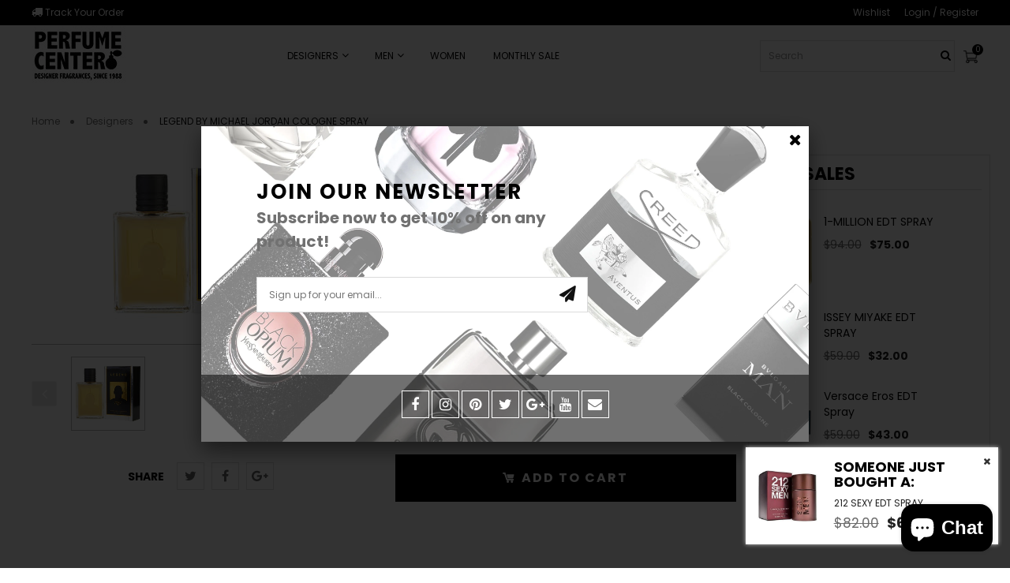

--- FILE ---
content_type: text/html; charset=utf-8
request_url: https://perfumecenteronline.com/products/1890
body_size: 48201
content:
<!doctype html>
<!--[if IE 8]><html lang="en" class="ie8 js"> <![endif]-->
<!--[if (gt IE 9)|!(IE)]><!--><html lang="en" class="js"> <!--<![endif]-->
<head>
  
  <link rel="shortcut icon" href="//perfumecenteronline.com/cdn/shop/t/15/assets/favicon.png?v=12431259334128843401596722185" type="image/png" />
  
  <meta charset="UTF-8">
  <meta http-equiv="Content-Type" content="text/html; charset=utf-8">
  <meta name="viewport" content="width=device-width, initial-scale=1, minimum-scale=1, maximum-scale=1, user-scalable=0" />
  <link rel="canonical" href="https://perfumecenteronline.com/products/1890" />
  <script src="https://kit.fontawesome.com/33fb4a1131.js" crossorigin="anonymous"></script>
  <script src="https://ajax.googleapis.com/ajax/libs/jquery/1.4.2/jquery.min.js"></script>
  <!-- Title and description ================================================== -->
  <title>
    
    
      LEGEND BY MICHAEL JORDAN COLOGNE SPRAY
    
    
  </title>
  
  
  
  <meta name="robots" content="index, follow" />
  

  
  
    
     
      <meta name="description" content="The Michael Jordan Legend Cologne Spray for men is a refreshing gourmand fragrance that unveils an aromatic feeling of brightness. Created in 1997, this casual wear perfume sparkles with invigorating scents of Lavender, Bergamot, and Anise at the top.">
    
  

  


  <meta property="og:type" content="product" />
  <meta property="og:title" content="LEGEND BY MICHAEL JORDAN COLOGNE SPRAY" />
  
  <meta property="og:image" content="http://perfumecenteronline.com/cdn/shop/products/mjl_grande.jpg?v=1595549601" />
  <meta property="og:image:secure_url" content="https://perfumecenteronline.com/cdn/shop/products/mjl_grande.jpg?v=1595549601" />
  
  <meta property="og:price:amount" content="48.00" />
  <meta property="og:price:currency" content="USD" />



<meta property="og:description" content="The Michael Jordan Legend Cologne Spray for men is a refreshing gourmand fragrance that unveils an aromatic feeling of brightness. Created in 1997, this casual wear perfume sparkles with invigorating scents of Lavender, Bergamot, and Anise at the top." />

<meta property="og:url" content="https://perfumecenteronline.com/products/1890" />
<meta property="og:site_name" content="The Perfume Center" />


  
<link href="//perfumecenteronline.com/cdn/shop/t/15/assets/jtpl-owl.css?v=75443685852292882901606301421" rel="stylesheet" type="text/css" media="all" />
<link href="//perfumecenteronline.com/cdn/shop/t/15/assets/flaticon.css?v=118446678501472937351596722185" rel="stylesheet" type="text/css" media="all" />

<link href="//perfumecenteronline.com/cdn/shop/t/15/assets/bootstrap.3x.css?v=9100710427519820321597922053" rel="stylesheet" type="text/css" media="all" />
<link href="//perfumecenteronline.com/cdn/shop/t/15/assets/jquery.owl.carousel.css?v=70516089817612781961597052252" rel="stylesheet" type="text/css" media="all" />

<link href="//perfumecenteronline.com/cdn/shop/t/15/assets/jquery.plugin.css?v=150816301897336324461719631571" rel="stylesheet" type="text/css" media="all" />

<link href="//perfumecenteronline.com/cdn/shop/t/15/assets/bc.style.scss.css?v=70943451721084628371703456178" rel="stylesheet" type="text/css" media="all" />
<link href="//perfumecenteronline.com/cdn/shop/t/15/assets/bc.responsive.scss.css?v=162156941436239283251596722258" rel="stylesheet" type="text/css" media="all" />
<link href="//perfumecenteronline.com/cdn/shop/t/15/assets/jtplcustom.css?v=131412740745156203061616647541" rel="stylesheet" type="text/css" media="all" />
<link href="//perfumecenteronline.com/cdn/shop/t/15/assets/FilterStyle.css?v=140153545540164045801597322300" rel="stylesheet" type="text/css" media="all" />


  <link href="//fonts.googleapis.com/css?family=Poppins:300,400,500,600,700" rel='stylesheet' type='text/css'>
<link href="//fonts.googleapis.com/css?family=Shadows+Into+Light:300,400,500,600,700" rel='stylesheet' type='text/css'>
<link href="//fonts.googleapis.com/css?family=Poppins:300,400,500,600,700" rel='stylesheet' type='text/css'>
<link rel="stylesheet" href="//maxcdn.bootstrapcdn.com/font-awesome/4.7.0/css/font-awesome.min.css">
  

<script>
!function(){!function(){"use strict";function t(t){var e=getComputedStyle(t,null)||{},i=e.fontFamily||"",r=i.match(n)||"",a=r&&i.match(s)||"";return a&&(a=a[1]),{fit:r&&r[1]||"",position:c[a]||a||"center"}}function e(t,e){var i,r=lazySizes.cfg,a=t.cloneNode(!1),n=a.style,s=function(){var e=t.currentSrc||t.src;e&&(n.backgroundImage="url("+(l.test(e)?JSON.stringify(e):e)+")",i||(i=!0,lazySizes.rC(a,r.loadingClass),lazySizes.aC(a,r.loadedClass)))};t._lazysizesParentFit=e.fit,t.addEventListener("load",function(){lazySizes.rAF(s)},!0),a.addEventListener("load",function(){var t=a.currentSrc||a.src;t&&t!=o&&(a.src=o,a.srcset="")}),lazySizes.rAF(function(){var i=t,l=t.parentNode;"PICTURE"==l.nodeName.toUpperCase()&&(i=l,l=l.parentNode),lazySizes.rC(a,r.loadedClass),lazySizes.rC(a,r.lazyClass),lazySizes.aC(a,r.loadingClass),lazySizes.aC(a,r.objectFitClass||"lazysizes-display-clone"),a.getAttribute(r.srcsetAttr)&&a.setAttribute(r.srcsetAttr,""),a.getAttribute(r.srcAttr)&&a.setAttribute(r.srcAttr,""),a.src=o,a.srcset="",n.backgroundRepeat="no-repeat",n.backgroundPosition=e.position,n.backgroundSize=e.fit,i.style.display="none",t.setAttribute("data-parent-fit",e.fit),t.setAttribute("data-parent-container","prev"),l.insertBefore(a,i),t._lazysizesParentFit&&delete t._lazysizesParentFit,t.complete&&s()})}var i=document.createElement("a").style,r="objectFit"in i,a=r&&"objectPosition"in i,n=/object-fit["']*\s*:\s*["']*(contain|cover)/,s=/object-position["']*\s*:\s*["']*(.+?)(?=($|,|'|"|;))/,o="[data-uri]",l=/\(|\)|'/,c={center:"center","50% 50%":"center"};r&&a||addEventListener("lazyunveilread",function(i){var a=i.target,n=t(a);!n.fit||r&&"center"==n.position||e(a,n)},!0)}(),function(t,e){"use strict";if(t.addEventListener){var i=/\s+(\d+)(w|h)\s+(\d+)(w|h)/,r=/parent-fit["']*\s*:\s*["']*(contain|cover|width)/,a=/parent-container["']*\s*:\s*["']*(.+?)(?=(\s|$|,|'|"|;))/,n=/^picture$/i,s=function(t){return getComputedStyle(t,null)||{}},o={getParent:function(e,i){var r=e,a=e.parentNode;return i&&"prev"!=i||!a||!n.test(a.nodeName||"")||(a=a.parentNode),"self"!=i&&(r="prev"==i?e.previousElementSibling:i&&(a.closest||t.jQuery)?(a.closest?a.closest(i):jQuery(a).closest(i)[0])||a:a),r},getFit:function(t){var e,i,n=s(t),l=n.content||n.fontFamily,c={fit:t._lazysizesParentFit||t.getAttribute("data-parent-fit")};return!c.fit&&l&&(e=l.match(r))&&(c.fit=e[1]),c.fit?(i=t._lazysizesParentContainer||t.getAttribute("data-parent-container"),!i&&l&&(e=l.match(a))&&(i=e[1]),c.parent=o.getParent(t,i)):c.fit=n.objectFit,c},getImageRatio:function(e){var r,a,s,o,l=e.parentNode,c=l&&n.test(l.nodeName||"")?l.querySelectorAll("source, img"):[e];for(r=0;r<c.length;r++)if(e=c[r],a=e.getAttribute(lazySizesConfig.srcsetAttr)||e.getAttribute("srcset")||e.getAttribute("data-pfsrcset")||e.getAttribute("data-risrcset")||"",s=e.getAttribute("media"),s=lazySizesConfig.customMedia[e.getAttribute("data-media")||s]||s,a&&(!s||(t.matchMedia&&matchMedia(s)||{}).matches)){o=parseFloat(e.getAttribute("data-aspectratio")),!o&&a.match(i)&&(o="w"==RegExp.$2?RegExp.$1/RegExp.$3:RegExp.$3/RegExp.$1);break}return o},calculateSize:function(t,e){var i,r,a,n,s=this.getFit(t),o=s.fit,l=s.parent;return"width"==o||("contain"==o||"cover"==o)&&(a=this.getImageRatio(t))?(l?e=l.clientWidth:l=t,n=e,"width"==o?n=e:(r=l.clientHeight)>40&&(i=e/r)&&("cover"==o&&i<a||"contain"==o&&i>a)&&(n=e*(a/i)),n):e}},l=function(){t.lazySizes&&(lazySizes.parentFit||(lazySizes.parentFit=o),t.removeEventListener("lazyunveilread",l,!0))};t.addEventListener("lazyunveilread",l,!0),e.addEventListener("lazybeforesizes",function(t){if(!t.defaultPrevented){var e=t.target;t.detail.width=o.calculateSize(e,t.detail.width)}}),setTimeout(l)}}(window,document),function(t,e,i){"use strict";function r(e,i){var r,a,n,s,o=t.getComputedStyle(e);a=e.parentNode,s={isPicture:!(!a||!f.test(a.nodeName||""))},n=function(t,i){var r=e.getAttribute("data-"+t);if(!r){var a=o.getPropertyValue("--ls-"+t);a&&(r=a.trim())}if(r){if("true"==r)r=!0;else if("false"==r)r=!1;else if(d.test(r))r=parseFloat(r);else if("function"==typeof c[t])r=c[t](e,r);else if(y.test(r))try{r=JSON.parse(r)}catch(t){}s[t]=r}else t in c&&"function"!=typeof c[t]?s[t]=c[t]:i&&"function"==typeof c[t]&&(s[t]=c[t](e,r))};for(r in c)n(r);return i.replace(p,function(t,e){e in s||n(e,!0)}),s}function a(t,e){var i=[],r=function(t,i){return u[typeof e[i]]?e[i]:t};return i.srcset=[],e.absUrl&&(v.setAttribute("href",t),t=v.href),t=((e.prefix||"")+t+(e.postfix||"")).replace(p,r),e.widths.forEach(function(r){var a=e.widthmap[r]||r,n={u:t.replace(z,a).replace(g,e.ratio?Math.round(r*e.ratio):""),w:r};i.push(n),i.srcset.push(n.c=n.u+" "+r+"w")}),i}function n(t,i,r){var n=0,s=0,o=r;if(t){if("container"===i.ratio){for(n=o.scrollWidth,s=o.scrollHeight;!(n&&s||o===e);)o=o.parentNode,n=o.scrollWidth,s=o.scrollHeight;n&&s&&(i.ratio=s/n)}t=a(t,i),t.isPicture=i.isPicture,A&&"IMG"==r.nodeName.toUpperCase()?r.removeAttribute(l.srcsetAttr):r.setAttribute(l.srcsetAttr,t.srcset.join(", ")),Object.defineProperty(r,"_lazyrias",{value:t,writable:!0})}}function s(t,e){var i=r(t,e);return c.modifyOptions.call(t,{target:t,details:i,detail:i}),lazySizes.fire(t,"lazyriasmodifyoptions",i),i}function o(t){return t.getAttribute(t.getAttribute("data-srcattr")||c.srcAttr)||t.getAttribute(l.srcsetAttr)||t.getAttribute(l.srcAttr)||t.getAttribute("data-pfsrcset")||""}if(e.addEventListener){var l,c,u={string:1,number:1},d=/^\-*\+*\d+\.*\d*$/,f=/^picture$/i,z=/\s*\{\s*width\s*\}\s*/i,g=/\s*\{\s*height\s*\}\s*/i,p=/\s*\{\s*([a-z0-9]+)\s*\}\s*/gi,y=/^\[.*\]|\{.*\}$/,m=/^(?:auto|\d+(px)?)$/,v=e.createElement("a"),b=e.createElement("img"),A="srcset"in b&&!("sizes"in b),h=!!t.HTMLPictureElement&&!A;!function(){var e,i=function(){},r={prefix:"",postfix:"",srcAttr:"data-src",absUrl:!1,modifyOptions:i,widthmap:{},ratio:!1};l=t.lazySizes&&lazySizes.cfg||t.lazySizesConfig,l||(l={},t.lazySizesConfig=l),l.supportsType||(l.supportsType=function(t){return!t}),l.rias||(l.rias={}),"widths"in(c=l.rias)||(c.widths=[],function(t){for(var e,i=0;!e||e<3e3;)i+=5,i>30&&(i+=1),e=36*i,t.push(e)}(c.widths));for(e in r)e in c||(c[e]=r[e])}(),addEventListener("lazybeforesizes",function(t){var e,i,r,a,u,d,f,g,p,y,v,b,A;if(e=t.target,t.detail.dataAttr&&!t.defaultPrevented&&!c.disabled&&(p=e.getAttribute(l.sizesAttr)||e.getAttribute("sizes"))&&m.test(p)){if(i=o(e),r=s(e,i),v=z.test(r.prefix)||z.test(r.postfix),r.isPicture&&(a=e.parentNode))for(u=a.getElementsByTagName("source"),d=0,f=u.length;d<f;d++)(v||z.test(g=o(u[d])))&&(n(g,r,u[d]),b=!0);v||z.test(i)?(n(i,r,e),b=!0):b&&(A=[],A.srcset=[],A.isPicture=!0,Object.defineProperty(e,"_lazyrias",{value:A,writable:!0})),b&&(h?e.removeAttribute(l.srcAttr):"auto"!=p&&(y={width:parseInt(p,10)},E({target:e,detail:y})))}},!0);var E=function(){var i=function(t,e){return t.w-e.w},r=function(t){var e,i,r=t.length,a=t[r-1],n=0;for(n;n<r;n++)if(a=t[n],a.d=a.w/t.w,a.d>=t.d){!a.cached&&(e=t[n-1])&&e.d>t.d-.13*Math.pow(t.d,2.2)&&(i=Math.pow(e.d-.6,1.6),e.cached&&(e.d+=.15*i),e.d+(a.d-t.d)*i>t.d&&(a=e));break}return a},a=function(t,e){var i;return!t._lazyrias&&lazySizes.pWS&&(i=lazySizes.pWS(t.getAttribute(l.srcsetAttr||""))).length&&(Object.defineProperty(t,"_lazyrias",{value:i,writable:!0}),e&&t.parentNode&&(i.isPicture="PICTURE"==t.parentNode.nodeName.toUpperCase())),t._lazyrias},n=function(e){var i=t.devicePixelRatio||1,r=lazySizes.getX&&lazySizes.getX(e);return Math.min(r||i,2.4,i)},s=function(e,s){var o,l,c,u,d,f;if(d=e._lazyrias,d.isPicture&&t.matchMedia)for(l=0,o=e.parentNode.getElementsByTagName("source"),c=o.length;l<c;l++)if(a(o[l])&&!o[l].getAttribute("type")&&(!(u=o[l].getAttribute("media"))||(matchMedia(u)||{}).matches)){d=o[l]._lazyrias;break}return(!d.w||d.w<s)&&(d.w=s,d.d=n(e),f=r(d.sort(i))),f},o=function(i){var r,n=i.target;if(!A&&(t.respimage||t.picturefill||lazySizesConfig.pf))return void e.removeEventListener("lazybeforesizes",o);("_lazyrias"in n||i.detail.dataAttr&&a(n,!0))&&(r=s(n,i.detail.width))&&r.u&&n._lazyrias.cur!=r.u&&(n._lazyrias.cur=r.u,r.cached=!0,lazySizes.rAF(function(){n.setAttribute(l.srcAttr,r.u),n.setAttribute("src",r.u)}))};return h?o=function(){}:addEventListener("lazybeforesizes",o),o}()}}(window,document),function(){"use strict";if(window.addEventListener){var t=/\s+/g,e=/\s*\|\s+|\s+\|\s*/g,i=/^(.+?)(?:\s+\[\s*(.+?)\s*\])?$/,r=/\(|\)|'/,a={contain:1,cover:1},n=function(t){var e=lazySizes.gW(t,t.parentNode);return(!t._lazysizesWidth||e>t._lazysizesWidth)&&(t._lazysizesWidth=e),t._lazysizesWidth},s=function(t){var e;return e=(getComputedStyle(t)||{getPropertyValue:function(){}}).getPropertyValue("background-size"),!a[e]&&a[t.style.backgroundSize]&&(e=t.style.backgroundSize),e},o=function(r,a,n){var s=document.createElement("picture"),o=a.getAttribute(lazySizesConfig.sizesAttr),l=a.getAttribute("data-ratio"),c=a.getAttribute("data-optimumx");a._lazybgset&&a._lazybgset.parentNode==a&&a.removeChild(a._lazybgset),Object.defineProperty(n,"_lazybgset",{value:a,writable:!0}),Object.defineProperty(a,"_lazybgset",{value:s,writable:!0}),r=r.replace(t," ").split(e),s.style.display="none",n.className=lazySizesConfig.lazyClass,1!=r.length||o||(o="auto"),r.forEach(function(t){var e=document.createElement("source");o&&"auto"!=o&&e.setAttribute("sizes",o),t.match(i)&&(e.setAttribute(lazySizesConfig.srcsetAttr,RegExp.$1),RegExp.$2&&e.setAttribute("media",lazySizesConfig.customMedia[RegExp.$2]||RegExp.$2)),s.appendChild(e)}),o&&(n.setAttribute(lazySizesConfig.sizesAttr,o),a.removeAttribute(lazySizesConfig.sizesAttr),a.removeAttribute("sizes")),c&&n.setAttribute("data-optimumx",c),l&&n.setAttribute("data-ratio",l),s.appendChild(n),a.appendChild(s)},l=function(t){if(t.target._lazybgset){var e=t.target,i=e._lazybgset,a=e.currentSrc||e.src;a&&(i.style.backgroundImage="url("+(r.test(a)?JSON.stringify(a):a)+")"),e._lazybgsetLoading&&(lazySizes.fire(i,"_lazyloaded",{},!1,!0),delete e._lazybgsetLoading)}};addEventListener("lazybeforeunveil",function(t){var e,i,r;!t.defaultPrevented&&(e=t.target.getAttribute("data-bgset"))&&(r=t.target,i=document.createElement("img"),i.alt="",i._lazybgsetLoading=!0,t.detail.firesLoad=!0,o(e,r,i),setTimeout(function(){lazySizes.loader.unveil(i),lazySizes.rAF(function(){lazySizes.fire(i,"_lazyloaded",{},!0,!0),i.complete&&l({target:i})})}))}),document.addEventListener("load",l,!0),window.addEventListener("lazybeforesizes",function(t){if(t.target._lazybgset&&t.detail.dataAttr){var e=t.target._lazybgset,i=s(e);a[i]&&(t.target._lazysizesParentFit=i,lazySizes.rAF(function(){t.target.setAttribute("data-parent-fit",i),t.target._lazysizesParentFit&&delete t.target._lazysizesParentFit}))}},!0),document.documentElement.addEventListener("lazybeforesizes",function(t){!t.defaultPrevented&&t.target._lazybgset&&(t.detail.width=n(t.target._lazybgset))})}}();!function(t,e){e={exports:{}},t(e,e.exports),e.exports}(function(t){!function(e,i){var r=function(t,e){"use strict";if(e.getElementsByClassName){var i,r=e.documentElement,a=t.Date,n=t.HTMLPictureElement,s=t.addEventListener,o=t.setTimeout,l=t.requestAnimationFrame||o,c=t.requestIdleCallback,u=/^picture$/i,d=["load","error","lazyincluded","_lazyloaded"],f={},z=Array.prototype.forEach,g=function(t,e){return f[e]||(f[e]=new RegExp("(\\s|^)"+e+"(\\s|$)")),f[e].test(t.getAttribute("class")||"")&&f[e]},p=function(t,e){g(t,e)||t.setAttribute("class",(t.getAttribute("class")||"").trim()+" "+e)},y=function(t,e){var i;(i=g(t,e))&&t.setAttribute("class",(t.getAttribute("class")||"").replace(i," "))},m=function(t,e,i){var r=i?"addEventListener":"removeEventListener";i&&m(t,e),d.forEach(function(i){t[r](i,e)})},v=function(t,i,r,a,n){var s=e.createEvent("CustomEvent");return s.initCustomEvent(i,!a,!n,r||{}),t.dispatchEvent(s),s},b=function(e,r){var a;!n&&(a=t.picturefill||i.pf)?a({reevaluate:!0,elements:[e]}):r&&r.src&&(e.src=r.src)},A=function(t,e){return(getComputedStyle(t,null)||{})[e]},h=function(t,e,r){for(r=r||t.offsetWidth;r<i.minSize&&e&&!t._lazysizesWidth;)r=e.offsetWidth,e=e.parentNode;return r},E=function(){var t,i,r=[],a=[],n=r,s=function(){var e=n;for(n=r.length?a:r,t=!0,i=!1;e.length;)e.shift()();t=!1},c=function(r,a){t&&!a?r.apply(this,arguments):(n.push(r),i||(i=!0,(e.hidden?o:l)(s)))};return c._lsFlush=s,c}(),C=function(t,e){return e?function(){E(t)}:function(){var e=this,i=arguments;E(function(){t.apply(e,i)})}},S=function(t){var e,i=0,r=666,n=function(){e=!1,i=a.now(),t()},s=c?function(){c(n,{timeout:r}),666!==r&&(r=666)}:C(function(){o(n)},!0);return function(t){var n;(t=!0===t)&&(r=44),e||(e=!0,n=125-(a.now()-i),n<0&&(n=0),t||n<9&&c?s():o(s,n))}},w=function(t){var e,i,r=function(){e=null,t()},n=function(){var t=a.now()-i;t<99?o(n,99-t):(c||r)(r)};return function(){i=a.now(),e||(e=o(n,99))}},_=function(){var n,l,c,d,f,h,_,P,x,L,M,F,R,$,T,W=/^img$/i,B=/^iframe$/i,I="onscroll"in t&&!/glebot/.test(navigator.userAgent),O=0,k=0,j=-1,U=function(t){k--,t&&t.target&&m(t.target,U),(!t||k<0||!t.target)&&(k=0)},H=function(t,i){var a,n=t,s="hidden"==A(e.body,"visibility")||"hidden"!=A(t,"visibility");for(x-=i,F+=i,L-=i,M+=i;s&&(n=n.offsetParent)&&n!=e.body&&n!=r;)(s=(A(n,"opacity")||1)>0)&&"visible"!=A(n,"overflow")&&(a=n.getBoundingClientRect(),s=M>a.left&&L<a.right&&F>a.top-1&&x<a.bottom+1);return s},D=function(){var t,a,s,o,u,d,z,g,p;if((f=i.loadMode)&&k<8&&(t=n.length)){a=0,j++,null==$&&("expand"in i||(i.expand=r.clientHeight>500&&r.clientWidth>500?500:370),R=i.expand,$=R*i.expFactor),O<$&&k<1&&j>2&&f>2&&!e.hidden?(O=$,j=0):O=f>1&&j>1&&k<6?R:0;for(;a<t;a++)if(n[a]&&!n[a]._lazyRace)if(I)if((g=n[a].getAttribute("data-expand"))&&(d=1*g)||(d=O),p!==d&&(_=innerWidth+d*T,P=innerHeight+d,z=-1*d,p=d),s=n[a].getBoundingClientRect(),(F=s.bottom)>=z&&(x=s.top)<=P&&(M=s.right)>=z*T&&(L=s.left)<=_&&(F||M||L||x)&&(c&&k<3&&!g&&(f<3||j<4)||H(n[a],d))){if(Y(n[a]),u=!0,k>9)break}else!u&&c&&!o&&k<4&&j<4&&f>2&&(l[0]||i.preloadAfterLoad)&&(l[0]||!g&&(F||M||L||x||"auto"!=n[a].getAttribute(i.sizesAttr)))&&(o=l[0]||n[a]);else Y(n[a]);o&&!u&&Y(o)}},q=S(D),X=function(t){p(t.target,i.loadedClass),y(t.target,i.loadingClass),m(t.target,Q)},J=C(X),Q=function(t){J({target:t.target})},V=function(t,e){try{t.contentWindow.location.replace(e)}catch(i){t.src=e}},G=function(t){var e,r,a=t.getAttribute(i.srcsetAttr);(e=i.customMedia[t.getAttribute("data-media")||t.getAttribute("media")])&&t.setAttribute("media",e),a&&t.setAttribute("srcset",a),e&&(r=t.parentNode,r.insertBefore(t.cloneNode(),t),r.removeChild(t))},K=C(function(t,e,r,a,n){var s,l,c,f,g,A;(g=v(t,"lazybeforeunveil",e)).defaultPrevented||(a&&(r?p(t,i.autosizesClass):t.setAttribute("sizes",a)),l=t.getAttribute(i.srcsetAttr),s=t.getAttribute(i.srcAttr),n&&(c=t.parentNode,f=c&&u.test(c.nodeName||"")),A=e.firesLoad||"src"in t&&(l||s||f),g={target:t},A&&(m(t,U,!0),clearTimeout(d),d=o(U,2500),p(t,i.loadingClass),m(t,Q,!0)),f&&z.call(c.getElementsByTagName("source"),G),l?t.setAttribute("srcset",l):s&&!f&&(B.test(t.nodeName)?V(t,s):t.src=s),(l||f)&&b(t,{src:s})),t._lazyRace&&delete t._lazyRace,y(t,i.lazyClass),E(function(){(!A||t.complete&&t.naturalWidth>1)&&(A?U(g):k--,X(g))},!0)}),Y=function(t){var e,r=W.test(t.nodeName),a=r&&(t.getAttribute(i.sizesAttr)||t.getAttribute("sizes")),n="auto"==a;(!n&&c||!r||!t.src&&!t.srcset||t.complete||g(t,i.errorClass))&&(e=v(t,"lazyunveilread").detail,n&&N.updateElem(t,!0,t.offsetWidth),t._lazyRace=!0,k++,K(t,e,n,a,r))},Z=function(){if(!c){if(a.now()-h<999)return void o(Z,999);var t=w(function(){i.loadMode=3,q()});c=!0,i.loadMode=3,q(),s("scroll",function(){3==i.loadMode&&(i.loadMode=2),t()},!0)}};return{_:function(){h=a.now(),n=e.getElementsByClassName(i.lazyClass),l=e.getElementsByClassName(i.lazyClass+" "+i.preloadClass),T=i.hFac,s("scroll",q,!0),s("resize",q,!0),t.MutationObserver?new MutationObserver(q).observe(r,{childList:!0,subtree:!0,attributes:!0}):(r.addEventListener("DOMNodeInserted",q,!0),r.addEventListener("DOMAttrModified",q,!0),setInterval(q,999)),s("hashchange",q,!0),["focus","mouseover","click","load","transitionend","animationend","webkitAnimationEnd"].forEach(function(t){e.addEventListener(t,q,!0)}),/d$|^c/.test(e.readyState)?Z():(s("load",Z),e.addEventListener("DOMContentLoaded",q),o(Z,2e4)),n.length?(D(),E._lsFlush()):q()},checkElems:q,unveil:Y}}(),N=function(){var t,r=C(function(t,e,i,r){var a,n,s;if(t._lazysizesWidth=r,r+="px",t.setAttribute("sizes",r),u.test(e.nodeName||""))for(a=e.getElementsByTagName("source"),n=0,s=a.length;n<s;n++)a[n].setAttribute("sizes",r);i.detail.dataAttr||b(t,i.detail)}),a=function(t,e,i){var a,n=t.parentNode;n&&(i=h(t,n,i),a=v(t,"lazybeforesizes",{width:i,dataAttr:!!e}),a.defaultPrevented||(i=a.detail.width)&&i!==t._lazysizesWidth&&r(t,n,a,i))},n=function(){var e,i=t.length;if(i)for(e=0;e<i;e++)a(t[e])},o=w(n);return{_:function(){t=e.getElementsByClassName(i.autosizesClass),s("resize",o)},checkElems:o,updateElem:a}}(),P=function(){P.i||(P.i=!0,N._(),_._())};return function(){var e,r={lazyClass:"lazyload",loadedClass:"lazyloaded",loadingClass:"lazyloading",preloadClass:"lazypreload",errorClass:"lazyerror",autosizesClass:"lazyautosizes",srcAttr:"data-src",srcsetAttr:"data-srcset",sizesAttr:"data-sizes",minSize:40,customMedia:{},init:!0,expFactor:1.5,hFac:.8,loadMode:2};i=t.lazySizesConfig||t.lazysizesConfig||{};for(e in r)e in i||(i[e]=r[e]);t.lazySizesConfig=i,o(function(){i.init&&P()})}(),{cfg:i,autoSizer:N,loader:_,init:P,uP:b,aC:p,rC:y,hC:g,fire:v,gW:h,rAF:E}}}(e,e.document);e.lazySizes=r,"object"==typeof t&&t.exports&&(t.exports=r)}(window)});!function(t,e,i){"use strict";var r,a=t.lazySizes&&lazySizes.cfg||t.lazySizesConfig,n=e.createElement("img"),s="sizes"in n&&"srcset"in n,o=/\s+\d+h/g,l=function(){var t=/\s+(\d+)(w|h)\s+(\d+)(w|h)/,i=Array.prototype.forEach;return function(r){var a=e.createElement("img"),n=function(e){var i,r=e.getAttribute(lazySizesConfig.srcsetAttr);r&&(r.match(t)&&(i="w"==RegExp.$2?RegExp.$1/RegExp.$3:RegExp.$3/RegExp.$1)&&e.setAttribute("data-aspectratio",i),e.setAttribute(lazySizesConfig.srcsetAttr,r.replace(o,"")))},s=function(t){var e=t.target.parentNode;e&&"PICTURE"==e.nodeName&&i.call(e.getElementsByTagName("source"),n),n(t.target)},l=function(){a.currentSrc&&e.removeEventListener("lazybeforeunveil",s)};r[1]&&(e.addEventListener("lazybeforeunveil",s),a.onload=l,a.onerror=l,a.srcset="data:,a 1w 1h",a.complete&&l())}}();if(a||(a={},t.lazySizesConfig=a),a.supportsType||(a.supportsType=function(t){return!t}),!t.picturefill&&!a.pf){if(t.HTMLPictureElement&&s)return e.msElementsFromPoint&&l(navigator.userAgent.match(/Edge\/(\d+)/)),void(a.pf=function(){});a.pf=function(e){var i,a;if(!t.picturefill)for(i=0,a=e.elements.length;i<a;i++)r(e.elements[i])},r=function(){var i=function(t,e){return t.w-e.w},n=/^\s*\d+\.*\d*px\s*$/,l=function(t){var e,i,r=t.length,a=t[r-1],n=0;for(n;n<r;n++)if(a=t[n],a.d=a.w/t.w,a.d>=t.d){!a.cached&&(e=t[n-1])&&e.d>t.d-.13*Math.pow(t.d,2.2)&&(i=Math.pow(e.d-.6,1.6),e.cached&&(e.d+=.15*i),e.d+(a.d-t.d)*i>t.d&&(a=e));break}return a},c=function(){var t,e=/(([^,\s].[^\s]+)\s+(\d+)w)/g,i=/\s/,r=function(e,i,r,a){t.push({c:i,u:r,w:1*a})};return function(a){return t=[],a=a.trim(),a.replace(o,"").replace(e,r),t.length||!a||i.test(a)||t.push({c:a,u:a,w:99}),t}}(),u=function(){u.init||(u.init=!0,addEventListener("resize",function(){var t,i=e.getElementsByClassName("lazymatchmedia"),a=function(){var t,e;for(t=0,e=i.length;t<e;t++)r(i[t])};return function(){clearTimeout(t),t=setTimeout(a,66)}}()))},d=function(e,i){var r,n=e.getAttribute("srcset")||e.getAttribute(a.srcsetAttr);!n&&i&&(n=e._lazypolyfill?e._lazypolyfill._set:e.getAttribute(a.srcAttr)||e.getAttribute("src")),e._lazypolyfill&&e._lazypolyfill._set==n||(r=c(n||""),i&&e.parentNode&&(r.isPicture="PICTURE"==e.parentNode.nodeName.toUpperCase(),r.isPicture&&t.matchMedia&&(lazySizes.aC(e,"lazymatchmedia"),u())),r._set=n,Object.defineProperty(e,"_lazypolyfill",{value:r,writable:!0}))},f=function(e){var i=t.devicePixelRatio||1,r=lazySizes.getX&&lazySizes.getX(e);return Math.min(r||i,2.5,i)},z=function(e){return t.matchMedia?(z=function(t){return!t||(matchMedia(t)||{}).matches})(e):!e},g=function(t){var e,r,s,o,c,u,g;if(o=t,d(o,!0),c=o._lazypolyfill,c.isPicture)for(r=0,e=t.parentNode.getElementsByTagName("source"),s=e.length;r<s;r++)if(a.supportsType(e[r].getAttribute("type"),t)&&z(e[r].getAttribute("media"))){o=e[r],d(o),c=o._lazypolyfill;break}return c.length>1?(g=o.getAttribute("sizes")||"",g=n.test(g)&&parseInt(g,10)||lazySizes.gW(t,t.parentNode),c.d=f(t),!c.src||!c.w||c.w<g?(c.w=g,u=l(c.sort(i)),c.src=u):u=c.src):u=c[0],u},p=function(t){if(!s||!t.parentNode||"PICTURE"==t.parentNode.nodeName.toUpperCase()){var e=g(t);e&&e.u&&t._lazypolyfill.cur!=e.u&&(t._lazypolyfill.cur=e.u,e.cached=!0,t.setAttribute(a.srcAttr,e.u),t.setAttribute("src",e.u))}};return p.parse=c,p}(),a.loadedClass&&a.loadingClass&&function(){var t=[];['img[sizes$="px"][srcset].',"picture > img:not([srcset])."].forEach(function(e){t.push(e+a.loadedClass),t.push(e+a.loadingClass)}),a.pf({elements:e.querySelectorAll(t.join(", "))})}()}}(window,document),function(t){"use strict";var e,i=t.createElement("img");!("srcset"in i)||"sizes"in i||window.HTMLPictureElement||(e=/^picture$/i,t.addEventListener("lazybeforeunveil",function(i){var r,a,n,s,o,l,c;!i.defaultPrevented&&!lazySizesConfig.noIOSFix&&(r=i.target)&&(n=r.getAttribute(lazySizesConfig.srcsetAttr))&&(a=r.parentNode)&&((o=e.test(a.nodeName||""))||(s=r.getAttribute("sizes")||r.getAttribute(lazySizesConfig.sizesAttr)))&&(l=o?a:t.createElement("picture"),r._lazyImgSrc||Object.defineProperty(r,"_lazyImgSrc",{value:t.createElement("source"),writable:!0}),c=r._lazyImgSrc,s&&c.setAttribute("sizes",s),c.setAttribute(lazySizesConfig.srcsetAttr,n),r.setAttribute("data-pfsrcset",n),r.removeAttribute(lazySizesConfig.srcsetAttr),o||(a.insertBefore(l,r),l.appendChild(r)),l.insertBefore(c,r))}))}(document)}();
</script>



	<script src="//perfumecenteronline.com/cdn/shop/t/15/assets/vendor.js?v=175263821334098157351596722248"></script> 




<script src="//perfumecenteronline.com/cdn/shop/t/15/assets/jtpl-custom-product.js?v=87975069351052253831597234585" defer></script>
<script src="//perfumecenteronline.com/cdn/shop/t/15/assets/jQuery.filters.js?v=164372686751508820741623995074" defer></script>




  <script>window.performance && window.performance.mark && window.performance.mark('shopify.content_for_header.start');</script><meta name="google-site-verification" content="Lt4GX2ji1wZo-F_ou1NUcOq2CFGghdhXlRZ2_q1sSTw">
<meta name="facebook-domain-verification" content="1zg1ds2c8zjtcqj1w5l2er7wrycz61">
<meta id="shopify-digital-wallet" name="shopify-digital-wallet" content="/3906961478/digital_wallets/dialog">
<meta name="shopify-checkout-api-token" content="8e4f1208dcd6eef2b30e872eb607fc7a">
<meta id="in-context-paypal-metadata" data-shop-id="3906961478" data-venmo-supported="true" data-environment="production" data-locale="en_US" data-paypal-v4="true" data-currency="USD">
<link rel="alternate" type="application/json+oembed" href="https://perfumecenteronline.com/products/1890.oembed">
<script async="async" src="/checkouts/internal/preloads.js?locale=en-US"></script>
<script id="shopify-features" type="application/json">{"accessToken":"8e4f1208dcd6eef2b30e872eb607fc7a","betas":["rich-media-storefront-analytics"],"domain":"perfumecenteronline.com","predictiveSearch":true,"shopId":3906961478,"locale":"en"}</script>
<script>var Shopify = Shopify || {};
Shopify.shop = "the-perfume-center.myshopify.com";
Shopify.locale = "en";
Shopify.currency = {"active":"USD","rate":"1.0"};
Shopify.country = "US";
Shopify.theme = {"name":"V2.0 Perfume Center Online JTPL 07 Aug","id":83192971342,"schema_name":"Perfomy","schema_version":"1.1","theme_store_id":null,"role":"main"};
Shopify.theme.handle = "null";
Shopify.theme.style = {"id":null,"handle":null};
Shopify.cdnHost = "perfumecenteronline.com/cdn";
Shopify.routes = Shopify.routes || {};
Shopify.routes.root = "/";</script>
<script type="module">!function(o){(o.Shopify=o.Shopify||{}).modules=!0}(window);</script>
<script>!function(o){function n(){var o=[];function n(){o.push(Array.prototype.slice.apply(arguments))}return n.q=o,n}var t=o.Shopify=o.Shopify||{};t.loadFeatures=n(),t.autoloadFeatures=n()}(window);</script>
<script id="shop-js-analytics" type="application/json">{"pageType":"product"}</script>
<script defer="defer" async type="module" src="//perfumecenteronline.com/cdn/shopifycloud/shop-js/modules/v2/client.init-shop-cart-sync_BdyHc3Nr.en.esm.js"></script>
<script defer="defer" async type="module" src="//perfumecenteronline.com/cdn/shopifycloud/shop-js/modules/v2/chunk.common_Daul8nwZ.esm.js"></script>
<script type="module">
  await import("//perfumecenteronline.com/cdn/shopifycloud/shop-js/modules/v2/client.init-shop-cart-sync_BdyHc3Nr.en.esm.js");
await import("//perfumecenteronline.com/cdn/shopifycloud/shop-js/modules/v2/chunk.common_Daul8nwZ.esm.js");

  window.Shopify.SignInWithShop?.initShopCartSync?.({"fedCMEnabled":true,"windoidEnabled":true});

</script>
<script>(function() {
  var isLoaded = false;
  function asyncLoad() {
    if (isLoaded) return;
    isLoaded = true;
    var urls = ["\/\/www.powr.io\/powr.js?powr-token=the-perfume-center.myshopify.com\u0026external-type=shopify\u0026shop=the-perfume-center.myshopify.com","https:\/\/chimpstatic.com\/mcjs-connected\/js\/users\/ea6c3bf25953afdd32187a98d\/356594ff94888c29814edc5c6.js?shop=the-perfume-center.myshopify.com"];
    for (var i = 0; i < urls.length; i++) {
      var s = document.createElement('script');
      s.type = 'text/javascript';
      s.async = true;
      s.src = urls[i];
      var x = document.getElementsByTagName('script')[0];
      x.parentNode.insertBefore(s, x);
    }
  };
  if(window.attachEvent) {
    window.attachEvent('onload', asyncLoad);
  } else {
    window.addEventListener('load', asyncLoad, false);
  }
})();</script>
<script id="__st">var __st={"a":3906961478,"offset":-21600,"reqid":"e31729d9-9d51-4b92-9b1b-cb863b7c647e-1768974910","pageurl":"perfumecenteronline.com\/products\/1890","u":"c7b7e1e05ab3","p":"product","rtyp":"product","rid":1510975471686};</script>
<script>window.ShopifyPaypalV4VisibilityTracking = true;</script>
<script id="captcha-bootstrap">!function(){'use strict';const t='contact',e='account',n='new_comment',o=[[t,t],['blogs',n],['comments',n],[t,'customer']],c=[[e,'customer_login'],[e,'guest_login'],[e,'recover_customer_password'],[e,'create_customer']],r=t=>t.map((([t,e])=>`form[action*='/${t}']:not([data-nocaptcha='true']) input[name='form_type'][value='${e}']`)).join(','),a=t=>()=>t?[...document.querySelectorAll(t)].map((t=>t.form)):[];function s(){const t=[...o],e=r(t);return a(e)}const i='password',u='form_key',d=['recaptcha-v3-token','g-recaptcha-response','h-captcha-response',i],f=()=>{try{return window.sessionStorage}catch{return}},m='__shopify_v',_=t=>t.elements[u];function p(t,e,n=!1){try{const o=window.sessionStorage,c=JSON.parse(o.getItem(e)),{data:r}=function(t){const{data:e,action:n}=t;return t[m]||n?{data:e,action:n}:{data:t,action:n}}(c);for(const[e,n]of Object.entries(r))t.elements[e]&&(t.elements[e].value=n);n&&o.removeItem(e)}catch(o){console.error('form repopulation failed',{error:o})}}const l='form_type',E='cptcha';function T(t){t.dataset[E]=!0}const w=window,h=w.document,L='Shopify',v='ce_forms',y='captcha';let A=!1;((t,e)=>{const n=(g='f06e6c50-85a8-45c8-87d0-21a2b65856fe',I='https://cdn.shopify.com/shopifycloud/storefront-forms-hcaptcha/ce_storefront_forms_captcha_hcaptcha.v1.5.2.iife.js',D={infoText:'Protected by hCaptcha',privacyText:'Privacy',termsText:'Terms'},(t,e,n)=>{const o=w[L][v],c=o.bindForm;if(c)return c(t,g,e,D).then(n);var r;o.q.push([[t,g,e,D],n]),r=I,A||(h.body.append(Object.assign(h.createElement('script'),{id:'captcha-provider',async:!0,src:r})),A=!0)});var g,I,D;w[L]=w[L]||{},w[L][v]=w[L][v]||{},w[L][v].q=[],w[L][y]=w[L][y]||{},w[L][y].protect=function(t,e){n(t,void 0,e),T(t)},Object.freeze(w[L][y]),function(t,e,n,w,h,L){const[v,y,A,g]=function(t,e,n){const i=e?o:[],u=t?c:[],d=[...i,...u],f=r(d),m=r(i),_=r(d.filter((([t,e])=>n.includes(e))));return[a(f),a(m),a(_),s()]}(w,h,L),I=t=>{const e=t.target;return e instanceof HTMLFormElement?e:e&&e.form},D=t=>v().includes(t);t.addEventListener('submit',(t=>{const e=I(t);if(!e)return;const n=D(e)&&!e.dataset.hcaptchaBound&&!e.dataset.recaptchaBound,o=_(e),c=g().includes(e)&&(!o||!o.value);(n||c)&&t.preventDefault(),c&&!n&&(function(t){try{if(!f())return;!function(t){const e=f();if(!e)return;const n=_(t);if(!n)return;const o=n.value;o&&e.removeItem(o)}(t);const e=Array.from(Array(32),(()=>Math.random().toString(36)[2])).join('');!function(t,e){_(t)||t.append(Object.assign(document.createElement('input'),{type:'hidden',name:u})),t.elements[u].value=e}(t,e),function(t,e){const n=f();if(!n)return;const o=[...t.querySelectorAll(`input[type='${i}']`)].map((({name:t})=>t)),c=[...d,...o],r={};for(const[a,s]of new FormData(t).entries())c.includes(a)||(r[a]=s);n.setItem(e,JSON.stringify({[m]:1,action:t.action,data:r}))}(t,e)}catch(e){console.error('failed to persist form',e)}}(e),e.submit())}));const S=(t,e)=>{t&&!t.dataset[E]&&(n(t,e.some((e=>e===t))),T(t))};for(const o of['focusin','change'])t.addEventListener(o,(t=>{const e=I(t);D(e)&&S(e,y())}));const B=e.get('form_key'),M=e.get(l),P=B&&M;t.addEventListener('DOMContentLoaded',(()=>{const t=y();if(P)for(const e of t)e.elements[l].value===M&&p(e,B);[...new Set([...A(),...v().filter((t=>'true'===t.dataset.shopifyCaptcha))])].forEach((e=>S(e,t)))}))}(h,new URLSearchParams(w.location.search),n,t,e,['guest_login'])})(!0,!0)}();</script>
<script integrity="sha256-4kQ18oKyAcykRKYeNunJcIwy7WH5gtpwJnB7kiuLZ1E=" data-source-attribution="shopify.loadfeatures" defer="defer" src="//perfumecenteronline.com/cdn/shopifycloud/storefront/assets/storefront/load_feature-a0a9edcb.js" crossorigin="anonymous"></script>
<script data-source-attribution="shopify.dynamic_checkout.dynamic.init">var Shopify=Shopify||{};Shopify.PaymentButton=Shopify.PaymentButton||{isStorefrontPortableWallets:!0,init:function(){window.Shopify.PaymentButton.init=function(){};var t=document.createElement("script");t.src="https://perfumecenteronline.com/cdn/shopifycloud/portable-wallets/latest/portable-wallets.en.js",t.type="module",document.head.appendChild(t)}};
</script>
<script data-source-attribution="shopify.dynamic_checkout.buyer_consent">
  function portableWalletsHideBuyerConsent(e){var t=document.getElementById("shopify-buyer-consent"),n=document.getElementById("shopify-subscription-policy-button");t&&n&&(t.classList.add("hidden"),t.setAttribute("aria-hidden","true"),n.removeEventListener("click",e))}function portableWalletsShowBuyerConsent(e){var t=document.getElementById("shopify-buyer-consent"),n=document.getElementById("shopify-subscription-policy-button");t&&n&&(t.classList.remove("hidden"),t.removeAttribute("aria-hidden"),n.addEventListener("click",e))}window.Shopify?.PaymentButton&&(window.Shopify.PaymentButton.hideBuyerConsent=portableWalletsHideBuyerConsent,window.Shopify.PaymentButton.showBuyerConsent=portableWalletsShowBuyerConsent);
</script>
<script data-source-attribution="shopify.dynamic_checkout.cart.bootstrap">document.addEventListener("DOMContentLoaded",(function(){function t(){return document.querySelector("shopify-accelerated-checkout-cart, shopify-accelerated-checkout")}if(t())Shopify.PaymentButton.init();else{new MutationObserver((function(e,n){t()&&(Shopify.PaymentButton.init(),n.disconnect())})).observe(document.body,{childList:!0,subtree:!0})}}));
</script>
<link id="shopify-accelerated-checkout-styles" rel="stylesheet" media="screen" href="https://perfumecenteronline.com/cdn/shopifycloud/portable-wallets/latest/accelerated-checkout-backwards-compat.css" crossorigin="anonymous">
<style id="shopify-accelerated-checkout-cart">
        #shopify-buyer-consent {
  margin-top: 1em;
  display: inline-block;
  width: 100%;
}

#shopify-buyer-consent.hidden {
  display: none;
}

#shopify-subscription-policy-button {
  background: none;
  border: none;
  padding: 0;
  text-decoration: underline;
  font-size: inherit;
  cursor: pointer;
}

#shopify-subscription-policy-button::before {
  box-shadow: none;
}

      </style>

<script>window.performance && window.performance.mark && window.performance.mark('shopify.content_for_header.end');</script>
  <script src="//perfumecenteronline.com/cdn/shop/t/15/assets/custom.js?v=56315464072892710861597917543"></script>
  
<!-- Global site tag (gtag.js) - Google Analytics -->
<script async src="https://www.googletagmanager.com/gtag/js?id=UA-195459720-1"></script>
<script>
  window.dataLayer = window.dataLayer || [];
  function gtag(){dataLayer.push(arguments);}
  gtag('js', new Date());

  gtag('config', 'UA-195459720-1');
</script>

  <!-- Google tag (gtag.js) -->
<script async src="https://www.googletagmanager.com/gtag/js?id=G-2GVGE3DC1D"></script>
<script>
  window.dataLayer = window.dataLayer || [];
  function gtag(){dataLayer.push(arguments);}
  gtag('js', new Date());

  gtag('config', 'G-2GVGE3DC1D');
</script>
<meta name="google-site-verification" content="I-WHPsdURTmI8J5l2YJDN1a0rnwXa-Qvyr_1c9dTOck" />
  <meta name="facebook-domain-verification" content="guade6dwqwheyjqfsa3barynykl9u8" />
  <!-- Meta Pixel Code -->
<script>
  !function(f,b,e,v,n,t,s)
  {if(f.fbq)return;n=f.fbq=function(){n.callMethod?
  n.callMethod.apply(n,arguments):n.queue.push(arguments)};
  if(!f._fbq)f._fbq=n;n.push=n;n.loaded=!0;n.version='2.0';
  n.queue=[];t=b.createElement(e);t.async=!0;
  t.src=v;s=b.getElementsByTagName(e)[0];
  s.parentNode.insertBefore(t,s)}(window, document,'script',
  'https://connect.facebook.net/en_US/fbevents.js');
  fbq('init', '370109636919802');
  fbq('track', 'PageView');
</script>
<noscript><img height="1" width="1" style="display:none"
  src="https://www.facebook.com/tr?id=370109636919802&ev=PageView&noscript=1"
/></noscript>
<!-- End Meta Pixel Code -->
  
  <!-- Google tag (gtag.js) -->
<script async src="https://www.googletagmanager.com/gtag/js?id=AW-11145172147"></script>
<script>
  window.dataLayer = window.dataLayer || [];
  function gtag(){dataLayer.push(arguments);}
  gtag('js', new Date());

  gtag('config', 'AW-11145172147');
</script>

  <!-- Google Tag Manager -->
<script>(function(w,d,s,l,i){w[l]=w[l]||[];w[l].push({'gtm.start':
new Date().getTime(),event:'gtm.js'});var f=d.getElementsByTagName(s)[0],
j=d.createElement(s),dl=l!='dataLayer'?'&l='+l:'';j.async=true;j.src=
'https://www.googletagmanager.com/gtm.js?id='+i+dl;f.parentNode.insertBefore(j,f);
})(window,document,'script','dataLayer','GTM-TKXB5BW');</script>
<!-- End Google Tag Manager -->
 <script src="https://cdn.shopify.com/extensions/e8878072-2f6b-4e89-8082-94b04320908d/inbox-1254/assets/inbox-chat-loader.js" type="text/javascript" defer="defer"></script>
<link href="https://monorail-edge.shopifysvc.com" rel="dns-prefetch">
<script>(function(){if ("sendBeacon" in navigator && "performance" in window) {try {var session_token_from_headers = performance.getEntriesByType('navigation')[0].serverTiming.find(x => x.name == '_s').description;} catch {var session_token_from_headers = undefined;}var session_cookie_matches = document.cookie.match(/_shopify_s=([^;]*)/);var session_token_from_cookie = session_cookie_matches && session_cookie_matches.length === 2 ? session_cookie_matches[1] : "";var session_token = session_token_from_headers || session_token_from_cookie || "";function handle_abandonment_event(e) {var entries = performance.getEntries().filter(function(entry) {return /monorail-edge.shopifysvc.com/.test(entry.name);});if (!window.abandonment_tracked && entries.length === 0) {window.abandonment_tracked = true;var currentMs = Date.now();var navigation_start = performance.timing.navigationStart;var payload = {shop_id: 3906961478,url: window.location.href,navigation_start,duration: currentMs - navigation_start,session_token,page_type: "product"};window.navigator.sendBeacon("https://monorail-edge.shopifysvc.com/v1/produce", JSON.stringify({schema_id: "online_store_buyer_site_abandonment/1.1",payload: payload,metadata: {event_created_at_ms: currentMs,event_sent_at_ms: currentMs}}));}}window.addEventListener('pagehide', handle_abandonment_event);}}());</script>
<script id="web-pixels-manager-setup">(function e(e,d,r,n,o){if(void 0===o&&(o={}),!Boolean(null===(a=null===(i=window.Shopify)||void 0===i?void 0:i.analytics)||void 0===a?void 0:a.replayQueue)){var i,a;window.Shopify=window.Shopify||{};var t=window.Shopify;t.analytics=t.analytics||{};var s=t.analytics;s.replayQueue=[],s.publish=function(e,d,r){return s.replayQueue.push([e,d,r]),!0};try{self.performance.mark("wpm:start")}catch(e){}var l=function(){var e={modern:/Edge?\/(1{2}[4-9]|1[2-9]\d|[2-9]\d{2}|\d{4,})\.\d+(\.\d+|)|Firefox\/(1{2}[4-9]|1[2-9]\d|[2-9]\d{2}|\d{4,})\.\d+(\.\d+|)|Chrom(ium|e)\/(9{2}|\d{3,})\.\d+(\.\d+|)|(Maci|X1{2}).+ Version\/(15\.\d+|(1[6-9]|[2-9]\d|\d{3,})\.\d+)([,.]\d+|)( \(\w+\)|)( Mobile\/\w+|) Safari\/|Chrome.+OPR\/(9{2}|\d{3,})\.\d+\.\d+|(CPU[ +]OS|iPhone[ +]OS|CPU[ +]iPhone|CPU IPhone OS|CPU iPad OS)[ +]+(15[._]\d+|(1[6-9]|[2-9]\d|\d{3,})[._]\d+)([._]\d+|)|Android:?[ /-](13[3-9]|1[4-9]\d|[2-9]\d{2}|\d{4,})(\.\d+|)(\.\d+|)|Android.+Firefox\/(13[5-9]|1[4-9]\d|[2-9]\d{2}|\d{4,})\.\d+(\.\d+|)|Android.+Chrom(ium|e)\/(13[3-9]|1[4-9]\d|[2-9]\d{2}|\d{4,})\.\d+(\.\d+|)|SamsungBrowser\/([2-9]\d|\d{3,})\.\d+/,legacy:/Edge?\/(1[6-9]|[2-9]\d|\d{3,})\.\d+(\.\d+|)|Firefox\/(5[4-9]|[6-9]\d|\d{3,})\.\d+(\.\d+|)|Chrom(ium|e)\/(5[1-9]|[6-9]\d|\d{3,})\.\d+(\.\d+|)([\d.]+$|.*Safari\/(?![\d.]+ Edge\/[\d.]+$))|(Maci|X1{2}).+ Version\/(10\.\d+|(1[1-9]|[2-9]\d|\d{3,})\.\d+)([,.]\d+|)( \(\w+\)|)( Mobile\/\w+|) Safari\/|Chrome.+OPR\/(3[89]|[4-9]\d|\d{3,})\.\d+\.\d+|(CPU[ +]OS|iPhone[ +]OS|CPU[ +]iPhone|CPU IPhone OS|CPU iPad OS)[ +]+(10[._]\d+|(1[1-9]|[2-9]\d|\d{3,})[._]\d+)([._]\d+|)|Android:?[ /-](13[3-9]|1[4-9]\d|[2-9]\d{2}|\d{4,})(\.\d+|)(\.\d+|)|Mobile Safari.+OPR\/([89]\d|\d{3,})\.\d+\.\d+|Android.+Firefox\/(13[5-9]|1[4-9]\d|[2-9]\d{2}|\d{4,})\.\d+(\.\d+|)|Android.+Chrom(ium|e)\/(13[3-9]|1[4-9]\d|[2-9]\d{2}|\d{4,})\.\d+(\.\d+|)|Android.+(UC? ?Browser|UCWEB|U3)[ /]?(15\.([5-9]|\d{2,})|(1[6-9]|[2-9]\d|\d{3,})\.\d+)\.\d+|SamsungBrowser\/(5\.\d+|([6-9]|\d{2,})\.\d+)|Android.+MQ{2}Browser\/(14(\.(9|\d{2,})|)|(1[5-9]|[2-9]\d|\d{3,})(\.\d+|))(\.\d+|)|K[Aa][Ii]OS\/(3\.\d+|([4-9]|\d{2,})\.\d+)(\.\d+|)/},d=e.modern,r=e.legacy,n=navigator.userAgent;return n.match(d)?"modern":n.match(r)?"legacy":"unknown"}(),u="modern"===l?"modern":"legacy",c=(null!=n?n:{modern:"",legacy:""})[u],f=function(e){return[e.baseUrl,"/wpm","/b",e.hashVersion,"modern"===e.buildTarget?"m":"l",".js"].join("")}({baseUrl:d,hashVersion:r,buildTarget:u}),m=function(e){var d=e.version,r=e.bundleTarget,n=e.surface,o=e.pageUrl,i=e.monorailEndpoint;return{emit:function(e){var a=e.status,t=e.errorMsg,s=(new Date).getTime(),l=JSON.stringify({metadata:{event_sent_at_ms:s},events:[{schema_id:"web_pixels_manager_load/3.1",payload:{version:d,bundle_target:r,page_url:o,status:a,surface:n,error_msg:t},metadata:{event_created_at_ms:s}}]});if(!i)return console&&console.warn&&console.warn("[Web Pixels Manager] No Monorail endpoint provided, skipping logging."),!1;try{return self.navigator.sendBeacon.bind(self.navigator)(i,l)}catch(e){}var u=new XMLHttpRequest;try{return u.open("POST",i,!0),u.setRequestHeader("Content-Type","text/plain"),u.send(l),!0}catch(e){return console&&console.warn&&console.warn("[Web Pixels Manager] Got an unhandled error while logging to Monorail."),!1}}}}({version:r,bundleTarget:l,surface:e.surface,pageUrl:self.location.href,monorailEndpoint:e.monorailEndpoint});try{o.browserTarget=l,function(e){var d=e.src,r=e.async,n=void 0===r||r,o=e.onload,i=e.onerror,a=e.sri,t=e.scriptDataAttributes,s=void 0===t?{}:t,l=document.createElement("script"),u=document.querySelector("head"),c=document.querySelector("body");if(l.async=n,l.src=d,a&&(l.integrity=a,l.crossOrigin="anonymous"),s)for(var f in s)if(Object.prototype.hasOwnProperty.call(s,f))try{l.dataset[f]=s[f]}catch(e){}if(o&&l.addEventListener("load",o),i&&l.addEventListener("error",i),u)u.appendChild(l);else{if(!c)throw new Error("Did not find a head or body element to append the script");c.appendChild(l)}}({src:f,async:!0,onload:function(){if(!function(){var e,d;return Boolean(null===(d=null===(e=window.Shopify)||void 0===e?void 0:e.analytics)||void 0===d?void 0:d.initialized)}()){var d=window.webPixelsManager.init(e)||void 0;if(d){var r=window.Shopify.analytics;r.replayQueue.forEach((function(e){var r=e[0],n=e[1],o=e[2];d.publishCustomEvent(r,n,o)})),r.replayQueue=[],r.publish=d.publishCustomEvent,r.visitor=d.visitor,r.initialized=!0}}},onerror:function(){return m.emit({status:"failed",errorMsg:"".concat(f," has failed to load")})},sri:function(e){var d=/^sha384-[A-Za-z0-9+/=]+$/;return"string"==typeof e&&d.test(e)}(c)?c:"",scriptDataAttributes:o}),m.emit({status:"loading"})}catch(e){m.emit({status:"failed",errorMsg:(null==e?void 0:e.message)||"Unknown error"})}}})({shopId: 3906961478,storefrontBaseUrl: "https://perfumecenteronline.com",extensionsBaseUrl: "https://extensions.shopifycdn.com/cdn/shopifycloud/web-pixels-manager",monorailEndpoint: "https://monorail-edge.shopifysvc.com/unstable/produce_batch",surface: "storefront-renderer",enabledBetaFlags: ["2dca8a86"],webPixelsConfigList: [{"id":"173408534","configuration":"{\"tagID\":\"2612615990529\"}","eventPayloadVersion":"v1","runtimeContext":"STRICT","scriptVersion":"18031546ee651571ed29edbe71a3550b","type":"APP","apiClientId":3009811,"privacyPurposes":["ANALYTICS","MARKETING","SALE_OF_DATA"],"dataSharingAdjustments":{"protectedCustomerApprovalScopes":["read_customer_address","read_customer_email","read_customer_name","read_customer_personal_data","read_customer_phone"]}},{"id":"146800918","eventPayloadVersion":"v1","runtimeContext":"LAX","scriptVersion":"1","type":"CUSTOM","privacyPurposes":["ANALYTICS"],"name":"Google Analytics tag (migrated)"},{"id":"shopify-app-pixel","configuration":"{}","eventPayloadVersion":"v1","runtimeContext":"STRICT","scriptVersion":"0450","apiClientId":"shopify-pixel","type":"APP","privacyPurposes":["ANALYTICS","MARKETING"]},{"id":"shopify-custom-pixel","eventPayloadVersion":"v1","runtimeContext":"LAX","scriptVersion":"0450","apiClientId":"shopify-pixel","type":"CUSTOM","privacyPurposes":["ANALYTICS","MARKETING"]}],isMerchantRequest: false,initData: {"shop":{"name":"The Perfume Center","paymentSettings":{"currencyCode":"USD"},"myshopifyDomain":"the-perfume-center.myshopify.com","countryCode":"US","storefrontUrl":"https:\/\/perfumecenteronline.com"},"customer":null,"cart":null,"checkout":null,"productVariants":[{"price":{"amount":48.0,"currencyCode":"USD"},"product":{"title":"LEGEND BY MICHAEL JORDAN COLOGNE SPRAY","vendor":"MICHAEL JORDAN","id":"1510975471686","untranslatedTitle":"LEGEND BY MICHAEL JORDAN COLOGNE SPRAY","url":"\/products\/1890","type":"M"},"id":"19902999756870","image":{"src":"\/\/perfumecenteronline.com\/cdn\/shop\/products\/mjl.jpg?v=1595549601"},"sku":null,"title":"3.4 OZ","untranslatedTitle":"3.4 OZ"}],"purchasingCompany":null},},"https://perfumecenteronline.com/cdn","fcfee988w5aeb613cpc8e4bc33m6693e112",{"modern":"","legacy":""},{"shopId":"3906961478","storefrontBaseUrl":"https:\/\/perfumecenteronline.com","extensionBaseUrl":"https:\/\/extensions.shopifycdn.com\/cdn\/shopifycloud\/web-pixels-manager","surface":"storefront-renderer","enabledBetaFlags":"[\"2dca8a86\"]","isMerchantRequest":"false","hashVersion":"fcfee988w5aeb613cpc8e4bc33m6693e112","publish":"custom","events":"[[\"page_viewed\",{}],[\"product_viewed\",{\"productVariant\":{\"price\":{\"amount\":48.0,\"currencyCode\":\"USD\"},\"product\":{\"title\":\"LEGEND BY MICHAEL JORDAN COLOGNE SPRAY\",\"vendor\":\"MICHAEL JORDAN\",\"id\":\"1510975471686\",\"untranslatedTitle\":\"LEGEND BY MICHAEL JORDAN COLOGNE SPRAY\",\"url\":\"\/products\/1890\",\"type\":\"M\"},\"id\":\"19902999756870\",\"image\":{\"src\":\"\/\/perfumecenteronline.com\/cdn\/shop\/products\/mjl.jpg?v=1595549601\"},\"sku\":null,\"title\":\"3.4 OZ\",\"untranslatedTitle\":\"3.4 OZ\"}}]]"});</script><script>
  window.ShopifyAnalytics = window.ShopifyAnalytics || {};
  window.ShopifyAnalytics.meta = window.ShopifyAnalytics.meta || {};
  window.ShopifyAnalytics.meta.currency = 'USD';
  var meta = {"product":{"id":1510975471686,"gid":"gid:\/\/shopify\/Product\/1510975471686","vendor":"MICHAEL JORDAN","type":"M","handle":"1890","variants":[{"id":19902999756870,"price":4800,"name":"LEGEND BY MICHAEL JORDAN COLOGNE SPRAY - 3.4 OZ","public_title":"3.4 OZ","sku":null}],"remote":false},"page":{"pageType":"product","resourceType":"product","resourceId":1510975471686,"requestId":"e31729d9-9d51-4b92-9b1b-cb863b7c647e-1768974910"}};
  for (var attr in meta) {
    window.ShopifyAnalytics.meta[attr] = meta[attr];
  }
</script>
<script class="analytics">
  (function () {
    var customDocumentWrite = function(content) {
      var jquery = null;

      if (window.jQuery) {
        jquery = window.jQuery;
      } else if (window.Checkout && window.Checkout.$) {
        jquery = window.Checkout.$;
      }

      if (jquery) {
        jquery('body').append(content);
      }
    };

    var hasLoggedConversion = function(token) {
      if (token) {
        return document.cookie.indexOf('loggedConversion=' + token) !== -1;
      }
      return false;
    }

    var setCookieIfConversion = function(token) {
      if (token) {
        var twoMonthsFromNow = new Date(Date.now());
        twoMonthsFromNow.setMonth(twoMonthsFromNow.getMonth() + 2);

        document.cookie = 'loggedConversion=' + token + '; expires=' + twoMonthsFromNow;
      }
    }

    var trekkie = window.ShopifyAnalytics.lib = window.trekkie = window.trekkie || [];
    if (trekkie.integrations) {
      return;
    }
    trekkie.methods = [
      'identify',
      'page',
      'ready',
      'track',
      'trackForm',
      'trackLink'
    ];
    trekkie.factory = function(method) {
      return function() {
        var args = Array.prototype.slice.call(arguments);
        args.unshift(method);
        trekkie.push(args);
        return trekkie;
      };
    };
    for (var i = 0; i < trekkie.methods.length; i++) {
      var key = trekkie.methods[i];
      trekkie[key] = trekkie.factory(key);
    }
    trekkie.load = function(config) {
      trekkie.config = config || {};
      trekkie.config.initialDocumentCookie = document.cookie;
      var first = document.getElementsByTagName('script')[0];
      var script = document.createElement('script');
      script.type = 'text/javascript';
      script.onerror = function(e) {
        var scriptFallback = document.createElement('script');
        scriptFallback.type = 'text/javascript';
        scriptFallback.onerror = function(error) {
                var Monorail = {
      produce: function produce(monorailDomain, schemaId, payload) {
        var currentMs = new Date().getTime();
        var event = {
          schema_id: schemaId,
          payload: payload,
          metadata: {
            event_created_at_ms: currentMs,
            event_sent_at_ms: currentMs
          }
        };
        return Monorail.sendRequest("https://" + monorailDomain + "/v1/produce", JSON.stringify(event));
      },
      sendRequest: function sendRequest(endpointUrl, payload) {
        // Try the sendBeacon API
        if (window && window.navigator && typeof window.navigator.sendBeacon === 'function' && typeof window.Blob === 'function' && !Monorail.isIos12()) {
          var blobData = new window.Blob([payload], {
            type: 'text/plain'
          });

          if (window.navigator.sendBeacon(endpointUrl, blobData)) {
            return true;
          } // sendBeacon was not successful

        } // XHR beacon

        var xhr = new XMLHttpRequest();

        try {
          xhr.open('POST', endpointUrl);
          xhr.setRequestHeader('Content-Type', 'text/plain');
          xhr.send(payload);
        } catch (e) {
          console.log(e);
        }

        return false;
      },
      isIos12: function isIos12() {
        return window.navigator.userAgent.lastIndexOf('iPhone; CPU iPhone OS 12_') !== -1 || window.navigator.userAgent.lastIndexOf('iPad; CPU OS 12_') !== -1;
      }
    };
    Monorail.produce('monorail-edge.shopifysvc.com',
      'trekkie_storefront_load_errors/1.1',
      {shop_id: 3906961478,
      theme_id: 83192971342,
      app_name: "storefront",
      context_url: window.location.href,
      source_url: "//perfumecenteronline.com/cdn/s/trekkie.storefront.cd680fe47e6c39ca5d5df5f0a32d569bc48c0f27.min.js"});

        };
        scriptFallback.async = true;
        scriptFallback.src = '//perfumecenteronline.com/cdn/s/trekkie.storefront.cd680fe47e6c39ca5d5df5f0a32d569bc48c0f27.min.js';
        first.parentNode.insertBefore(scriptFallback, first);
      };
      script.async = true;
      script.src = '//perfumecenteronline.com/cdn/s/trekkie.storefront.cd680fe47e6c39ca5d5df5f0a32d569bc48c0f27.min.js';
      first.parentNode.insertBefore(script, first);
    };
    trekkie.load(
      {"Trekkie":{"appName":"storefront","development":false,"defaultAttributes":{"shopId":3906961478,"isMerchantRequest":null,"themeId":83192971342,"themeCityHash":"55811786536568039","contentLanguage":"en","currency":"USD","eventMetadataId":"0d680c74-97a1-4d39-ab49-f2928f067229"},"isServerSideCookieWritingEnabled":true,"monorailRegion":"shop_domain","enabledBetaFlags":["65f19447"]},"Session Attribution":{},"S2S":{"facebookCapiEnabled":false,"source":"trekkie-storefront-renderer","apiClientId":580111}}
    );

    var loaded = false;
    trekkie.ready(function() {
      if (loaded) return;
      loaded = true;

      window.ShopifyAnalytics.lib = window.trekkie;

      var originalDocumentWrite = document.write;
      document.write = customDocumentWrite;
      try { window.ShopifyAnalytics.merchantGoogleAnalytics.call(this); } catch(error) {};
      document.write = originalDocumentWrite;

      window.ShopifyAnalytics.lib.page(null,{"pageType":"product","resourceType":"product","resourceId":1510975471686,"requestId":"e31729d9-9d51-4b92-9b1b-cb863b7c647e-1768974910","shopifyEmitted":true});

      var match = window.location.pathname.match(/checkouts\/(.+)\/(thank_you|post_purchase)/)
      var token = match? match[1]: undefined;
      if (!hasLoggedConversion(token)) {
        setCookieIfConversion(token);
        window.ShopifyAnalytics.lib.track("Viewed Product",{"currency":"USD","variantId":19902999756870,"productId":1510975471686,"productGid":"gid:\/\/shopify\/Product\/1510975471686","name":"LEGEND BY MICHAEL JORDAN COLOGNE SPRAY - 3.4 OZ","price":"48.00","sku":null,"brand":"MICHAEL JORDAN","variant":"3.4 OZ","category":"M","nonInteraction":true,"remote":false},undefined,undefined,{"shopifyEmitted":true});
      window.ShopifyAnalytics.lib.track("monorail:\/\/trekkie_storefront_viewed_product\/1.1",{"currency":"USD","variantId":19902999756870,"productId":1510975471686,"productGid":"gid:\/\/shopify\/Product\/1510975471686","name":"LEGEND BY MICHAEL JORDAN COLOGNE SPRAY - 3.4 OZ","price":"48.00","sku":null,"brand":"MICHAEL JORDAN","variant":"3.4 OZ","category":"M","nonInteraction":true,"remote":false,"referer":"https:\/\/perfumecenteronline.com\/products\/1890"});
      }
    });


        var eventsListenerScript = document.createElement('script');
        eventsListenerScript.async = true;
        eventsListenerScript.src = "//perfumecenteronline.com/cdn/shopifycloud/storefront/assets/shop_events_listener-3da45d37.js";
        document.getElementsByTagName('head')[0].appendChild(eventsListenerScript);

})();</script>
  <script>
  if (!window.ga || (window.ga && typeof window.ga !== 'function')) {
    window.ga = function ga() {
      (window.ga.q = window.ga.q || []).push(arguments);
      if (window.Shopify && window.Shopify.analytics && typeof window.Shopify.analytics.publish === 'function') {
        window.Shopify.analytics.publish("ga_stub_called", {}, {sendTo: "google_osp_migration"});
      }
      console.error("Shopify's Google Analytics stub called with:", Array.from(arguments), "\nSee https://help.shopify.com/manual/promoting-marketing/pixels/pixel-migration#google for more information.");
    };
    if (window.Shopify && window.Shopify.analytics && typeof window.Shopify.analytics.publish === 'function') {
      window.Shopify.analytics.publish("ga_stub_initialized", {}, {sendTo: "google_osp_migration"});
    }
  }
</script>
<script
  defer
  src="https://perfumecenteronline.com/cdn/shopifycloud/perf-kit/shopify-perf-kit-3.0.4.min.js"
  data-application="storefront-renderer"
  data-shop-id="3906961478"
  data-render-region="gcp-us-central1"
  data-page-type="product"
  data-theme-instance-id="83192971342"
  data-theme-name="Perfomy"
  data-theme-version="1.1"
  data-monorail-region="shop_domain"
  data-resource-timing-sampling-rate="10"
  data-shs="true"
  data-shs-beacon="true"
  data-shs-export-with-fetch="true"
  data-shs-logs-sample-rate="1"
  data-shs-beacon-endpoint="https://perfumecenteronline.com/api/collect"
></script>
</head>



<body class="templateProduct">
<!-- Google Tag Manager (noscript) -->
<noscript><iframe src="https://www.googletagmanager.com/ns.html?id=GTM-TKXB5BW"
height="0" width="0" style="display:none;visibility:hidden"></iframe></noscript>
<!-- End Google Tag Manager (noscript) -->
  <div class="boxes-wrapper">

    <!-- Begin Menu Mobile-->
<div class="mobile-version visible-xs visible-sm">
  <div class="menu-mobile navbar">

    <div class="m-close"><i class="fa fa-close"></i></div>
    
    <div class="mm-wrapper">

      <div class="mm-block-icons">
        <ul class="list-inline">  

          

           
            <li class="wishlist-target">
              <a href="javascript:;" class="num-items-in-wishlist show-wishlist" title="Wishlist">
                <span class="flaticon-shapes"></span>
                <span class="wishlist-icon"><span class="number">0</span></span>
              </a>
            </li>
          

          

          
            <li class="customer-account">
              <a href="/account" title="My Account"><span class="flaticon-social"></span></a>
            </li>
          

        </ul>
      </div>


      <div class="nav-collapse is-mobile-nav">
        <ul class="main-nav">
          <li class="li-on-mobile">
            <span>Menu</span>
          </li>
          
            


  
	

    
	  
      

      

    
	  
      

      

    
	  
      

      

    

	
		<li class="dropdown">
  <a href="/pages/designers" class="dropdown-link">
    <span>Designers</span>
  </a>
  
  <span class="expand">
    <i class="fa fa-angle-down hidden-xs"></i>
    <i class="fa fa-plus visible-xs"></i>
  </span>
  

  <ul class="dropdown-menu">
    
    

<li><a tabindex="-1" href="/collections/adidas"><span>Adidas</span></a></li>


    
    

<li><a tabindex="-1" href="/collections/50-cent"><span>50 Cent</span></a></li>


    
    

<li><a tabindex="-1" href="/collections/adam-levine"><span>Adam Levine</span></a></li>


    
    

<li><a tabindex="-1" href="/collections/adrienne-vittadini"><span>Adrienne Vittadini</span></a></li>


    
    

<li><a tabindex="-1" href="/collections/cigar-aficionado"><span>Aficionado</span></a></li>


    
    

<li><a tabindex="-1" href="/collections/agent-provocater"><span>Agent Provocater</span></a></li>


    
    

<li><a tabindex="-1" href="/collections/al-haramain"><span>AL Harmain</span></a></li>


    
    

<li><a tabindex="-1" href="/collections/albert-nipon"><span>Albert Nipon</span></a></li>


    
    

<li><a tabindex="-1" href="/collections/alberta-ferretti"><span>Alberta Ferreti</span></a></li>


    
    

<li><a tabindex="-1" href="/collections/alexandra-de-markoff"><span>Alexandra De Markoff</span></a></li>


    
    

<li><a tabindex="-1" href="/collections/alexander-mcqueen"><span>Alexander McQueen</span></a></li>


    
    

<li><a tabindex="-1" href="/collections/alfred-sung"><span>Alfred Sung</span></a></li>


    
    

<li><a tabindex="-1" href="/collections/alyssa-ashley"><span>Alyssa Ashley</span></a></li>


    
    

<li><a tabindex="-1" href="/collections/animale"><span>Animale </span></a></li>


    
    

<li><a tabindex="-1" href="/collections/anna-sui"><span>Anna Sui</span></a></li>


    
    

<li><a tabindex="-1" href="/collections/annick-goutal"><span>Annick Goutal</span></a></li>


    
    

<li><a tabindex="-1" href="/collections/antonio-banderas"><span>Antonio Banderas</span></a></li>


    
    

<li><a tabindex="-1" href="/collections/puig"><span>Antonio Puig</span></a></li>


    
    

<li><a tabindex="-1" href="/collections/anucci"><span>Anucci</span></a></li>


    
    

<li><a tabindex="-1" href="/collections/aquolina"><span>Aquolina</span></a></li>


    
    

<li><a tabindex="-1" href="/collections/aramis"><span>Aramis</span></a></li>


    
    

<li><a tabindex="-1" href="/collections/ariana-grande"><span>Ariana Grande</span></a></li>


    
    

<li><a tabindex="-1" href="/collections/armaf"><span>Armaf</span></a></li>


    
    

<li><a tabindex="-1" href="/collections/armand-basi"><span>Armand Basi</span></a></li>


    
    

<li><a tabindex="-1" href="/collections/aubusson"><span>Aubusson</span></a></li>


    
    

<li><a tabindex="-1" href="/collections/caviar"><span>Axis</span></a></li>


    
    

<li><a tabindex="-1" href="/collections/azzaro"><span>Azzaro</span></a></li>


    
    

<li><a tabindex="-1" href="/collections/baby-phat"><span>Baby Phat</span></a></li>


    
    

<li><a tabindex="-1" href="/collections/badgley-mischka"><span>Badgley Mischka</span></a></li>


    
    

<li><a tabindex="-1" href="/collections/baldessarini"><span>Baldessarini</span></a></li>


    
    

<li><a tabindex="-1" href="/collections/balenciaga"><span>Balenciaga</span></a></li>


    
    

<li><a tabindex="-1" href="/collections/balmain"><span>Balmain</span></a></li>


    
    

<li><a tabindex="-1" href="/collections/banana-republic"><span>Banana Republic</span></a></li>


    
    

<li><a tabindex="-1" href="/collections/barlach"><span>Barlach</span></a></li>


    
    

<li><a tabindex="-1" href="/collections/baron"><span>Baron</span></a></li>


    
    

<li><a tabindex="-1" href="/collections/baryshnikov"><span>Baryshnikov</span></a></li>


    
    

<li><a tabindex="-1" href="/collections/bebe"><span>Bebe</span></a></li>


    
    

<li><a tabindex="-1" href="/collections/benetton"><span>Benetton</span></a></li>


    
    

<li><a tabindex="-1" href="/collections/betsey-johnson"><span>Betsey Johnson</span></a></li>


    
    

<li><a tabindex="-1" href="/collections/beverly-hills"><span>Beverly Hills</span></a></li>


    
    

<li><a tabindex="-1" href="/collections/beyonce"><span>Beyonce</span></a></li>


    
    

<li><a tabindex="-1" href="/collections/bijan"><span>Bijan</span></a></li>


    
    

<li><a tabindex="-1" href="/collections/bill-blass"><span>Bill Blass</span></a></li>


    
    

<li><a tabindex="-1" href="/collections/bob-mackie"><span>Bob Mackie</span></a></li>


    
    

<li><a tabindex="-1" href="/collections/bobbi-brown"><span>Bobbi Brown</span></a></li>


    
    

<li><a tabindex="-1" href="/collections/bond-9"><span>Bond #9</span></a></li>


    
    

<li><a tabindex="-1" href="/collections/bongo"><span>Bongo</span></a></li>


    
    

<li><a tabindex="-1" href="/collections/bonne-bell"><span>Bonne Bell</span></a></li>


    
    

<li><a tabindex="-1" href="/collections/borghese"><span>Borghese</span></a></li>


    
    

<li><a tabindex="-1" href="/collections/bottega-veneta"><span>Bottega Veneta</span></a></li>


    
    

<li><a tabindex="-1" href="/collections/boucheron"><span>Boucheron</span></a></li>


    
    

<li><a tabindex="-1" href="/collections/evening-in-paris"><span>Bourjois</span></a></li>


    
    

<li><a tabindex="-1" href="/collections/britney-spears"><span>Britney Spears</span></a></li>


    
    

<li><a tabindex="-1" href="/collections/burberry"><span>Burberry</span></a></li>


    
    

<li><a tabindex="-1" href="/collections/bvlgari"><span>Bvlgari</span></a></li>


    
    

<li><a tabindex="-1" href="/collections/byblos"><span>Byblos</span></a></li>


    
    

<li><a tabindex="-1" href="/collections/cacharel"><span>Cacharel</span></a></li>


    
    

<li><a tabindex="-1" href="/collections/caesars"><span>Caesars</span></a></li>


    
    

<li><a tabindex="-1" href="/collections/calvin-klein"><span>Calvin Klein</span></a></li>


    
    

<li><a tabindex="-1" href="/collections/canteen"><span>Canteen</span></a></li>


    
    

<li><a tabindex="-1" href="/collections/carlo-corinto"><span>Carlo Corinto</span></a></li>


    
    

<li><a tabindex="-1" href="/collections/carlos-santana"><span>Carlos Santana</span></a></li>


    
    

<li><a tabindex="-1" href="/collections/carolina-herrera"><span>Carolina Herrera</span></a></li>


    
    

<li><a tabindex="-1" href="/collections/caron-1"><span>Caron</span></a></li>


    
    

<li><a tabindex="-1" href="/collections/caron"><span>Carrera</span></a></li>


    
    

<li><a tabindex="-1" href="/collections/cartier"><span>Cartier</span></a></li>


    
    

<li><a tabindex="-1" href="/collections/carven"><span>Carven</span></a></li>


    
    

<li><a tabindex="-1" href="/collections/catherine-malan"><span>Catherine Malandrino</span></a></li>


    
    

<li><a tabindex="-1" href="/collections/celine"><span>Celine</span></a></li>


    
    

<li><a tabindex="-1" href="/collections/celine-dion"><span>Celine Dion</span></a></li>


    
    

<li><a tabindex="-1" href="/collections/cerruti"><span>Cerruti</span></a></li>


    
    

<li><a tabindex="-1" href="/collections/chaz"><span>Chaz</span></a></li>


    
    

<li><a tabindex="-1" href="/collections/chevignon"><span>Chevignon</span></a></li>


    
    

<li><a tabindex="-1" href="/collections/chloe"><span>Chloe</span></a></li>


    
    

<li><a tabindex="-1" href="/collections/chopard"><span>Chopard</span></a></li>


    
    

<li><a tabindex="-1" href="/collections/christian-dior"><span>Christian Dior</span></a></li>


    
    

<li><a tabindex="-1" href="/collections/christina-aguilera"><span>Christina Aguilera</span></a></li>


    
    

<li><a tabindex="-1" href="/collections/cindy-c"><span>Cindy C</span></a></li>


    
    

<li><a tabindex="-1" href="/collections/clinique"><span>Clinique</span></a></li>


    
    

<li><a tabindex="-1" href="/collections/coach"><span>Coach</span></a></li>


    
    

<li><a tabindex="-1" href="/collections/cofinluxe"><span>Cofinluxe</span></a></li>


    
    

<li><a tabindex="-1" href="/collections/coty"><span>Coty</span></a></li>


    
    

<li><a tabindex="-1" href="/collections/creed"><span>Creed</span></a></li>


    
    

<li><a tabindex="-1" href="/collections/cristiano-ronaldo"><span>Cristiano Ronaldo</span></a></li>


    
    

<li><a tabindex="-1" href="/collections/cuba"><span>Cuba</span></a></li>


    
    

<li><a tabindex="-1" href="/collections/daddy-yankee"><span>Daddy Yankee</span></a></li>


    
    

<li><a tabindex="-1" href="/collections/dana"><span>Dana</span></a></li>


    
    

<li><a tabindex="-1" href="/collections/danielle-steel"><span>Danielle Steel</span></a></li>


    
    

<li><a tabindex="-1" href="/collections/david-beckham"><span>David Beckham</span></a></li>


    
    

<li><a tabindex="-1" href="/collections/david-yurman"><span>David Yurman</span></a></li>


    
    

<li><a tabindex="-1" href="/collections/davidoff"><span>DAVIDOFF</span></a></li>


    
    

<li><a tabindex="-1" href="/collections/desperate-house"><span>Desperate House</span></a></li>


    
    

<li><a tabindex="-1" href="/collections/furstenberg"><span>Diane Von Furstenberg</span></a></li>


    
    

<li><a tabindex="-1" href="/collections/diesel"><span>Diesel</span></a></li>


    
    

<li><a tabindex="-1" href="/collections/baumer"><span>Diplomatic Man</span></a></li>


    
    

<li><a tabindex="-1" href="/collections/dlish"><span>Dlish</span></a></li>


    
    

<li><a tabindex="-1" href="/collections/dolce-gabbana"><span>Dolce Gabbana</span></a></li>


    
    

<li><a tabindex="-1" href="/collections/donald-trump"><span>Donald Trump</span></a></li>


    
    

<li><a tabindex="-1" href="/collections/donna-karan"><span>Donna Karan</span></a></li>


    
    

<li><a tabindex="-1" href="/collections/doulton"><span>Doulton</span></a></li>


    
    

<li><a tabindex="-1" href="/collections/dunhill"><span>Dunhill</span></a></li>


    
    

<li><a tabindex="-1" href="/collections/ed-hardy"><span>Ed Hardy</span></a></li>


    
    

<li><a tabindex="-1" href="/collections/elie-saab"><span>Elie Saab</span></a></li>


    
    

<li><a tabindex="-1" href="/collections/elizabeth-arden"><span>Elizabeth Arden</span></a></li>


    
    

<li><a tabindex="-1" href="/collections/elizabeth-taylor"><span>Elizabeth Taylor</span></a></li>


    
    

<li><a tabindex="-1" href="/collections/ellen-tracy"><span>Ellen Tracy</span></a></li>


    
    

<li><a tabindex="-1" href="/collections/ungaro"><span>Emanuel Ungaro</span></a></li>


    
    

<li><a tabindex="-1" href="/collections/english-laundry"><span>English Laundry</span></a></li>


    
    

<li><a tabindex="-1" href="/collections/enrique-iglesias"><span>Enrique Iglesias</span></a></li>


    
    

<li><a tabindex="-1" href="/collections/esada"><span>Escada</span></a></li>


    
    

<li><a tabindex="-1" href="/collections/molecules"><span>Escentric Molecules</span></a></li>


    
    

<li><a tabindex="-1" href="/collections/esprit"><span>Esprit</span></a></li>


    
    

<li><a tabindex="-1" href="/collections/estee-lauder"><span>Estee Lauder</span></a></li>


    
    

<li><a tabindex="-1" href="/collections/estelle-ewen"><span>Estelle Ewen</span></a></li>


    
    

<li><a tabindex="-1" href="/collections/etienne-aigner"><span>Etienne Aigner</span></a></li>


    
    

<li><a tabindex="-1" href="/collections/eva-longoria"><span>Eva Longoria</span></a></li>


    
    

<li><a tabindex="-1" href="/collections/faberge"><span>Faberge</span></a></li>


    
    

<li><a tabindex="-1" href="/collections/faconnable"><span>Faconnable</span></a></li>


    
    

<li><a tabindex="-1" href="/collections/fendi"><span>Fendi</span></a></li>


    
    

<li><a tabindex="-1" href="/collections/fiorucci"><span>Fiorucci</span></a></li>


    
    

<li><a tabindex="-1" href="/collections/fragonard"><span>Fragonard</span></a></li>


    
    

<li><a tabindex="-1" href="/collections/frank-olivier"><span>Franck Olivier</span></a></li>


    
    

<li><a tabindex="-1" href="/collections/fransco-smalto"><span>Francesco Smalto</span></a></li>


    
    

<li><a tabindex="-1" href="/collections/fred-hayman"><span>Fred Hayman</span></a></li>


    
    

<li><a tabindex="-1" href="/collections/french-connect"><span>French Connection</span></a></li>


    
    

<li><a tabindex="-1" href="/collections/fubu"><span>FUBU</span></a></li>


    
    

<li><a tabindex="-1" href="/collections/fujiyama"><span>Fujiyama</span></a></li>


    
    

<li><a tabindex="-1" href="/collections/gabriela-sabatini"><span>Gaberiela Sabatini</span></a></li>


    
    

<li><a tabindex="-1" href="/collections/gai-mattiolo"><span>Gai Mattiolo</span></a></li>


    
    

<li><a tabindex="-1" href="/collections/gale-hayman"><span>Gale Hayman</span></a></li>


    
    

<li><a tabindex="-1" href="/collections/geir-ness"><span>Geir Ness</span></a></li>


    
    

<li><a tabindex="-1" href="/collections/gendarme"><span>Gendarme</span></a></li>


    
    

<li><a tabindex="-1" href="/collections/genina-b"><span>Genina B</span></a></li>


    
    

<li><a tabindex="-1" href="/collections/geoffrey-beene"><span>Geoffrey Beene</span></a></li>


    
    

<li><a tabindex="-1" href="/collections/monteil"><span>Germaine Monteil</span></a></li>


    
    

<li><a tabindex="-1" href="/collections/gianfranco-ferre"><span>Gianfranco Ferre</span></a></li>


    
    

<li><a tabindex="-1" href="/collections/giorgio-armani"><span>Giorgio Armani</span></a></li>


    
    

<li><a tabindex="-1" href="/collections/giorgio-b-hill"><span>Giorgio Beverly Hill</span></a></li>


    
    

<li><a tabindex="-1" href="/collections/giorgio-valenti"><span>Giorgio Valenti</span></a></li>


    
    

<li><a tabindex="-1" href="/collections/givenchy"><span>Givenchy</span></a></li>


    
    

<li><a tabindex="-1" href="/collections/glen-perri"><span>Glen Perri</span></a></li>


    
    

<li><a tabindex="-1" href="/collections/gloria-vanderbilt"><span>Gloria Vanderbilt</span></a></li>


    
    

<li><a tabindex="-1" href="/collections/gres"><span>Gres</span></a></li>


    
    

<li><a tabindex="-1" href="/collections/gucci"><span>Gucci</span></a></li>


    
    

<li><a tabindex="-1" href="/collections/guerlain"><span>Guerlain</span></a></li>


    
    

<li><a tabindex="-1" href="/collections/guess"><span>Guess</span></a></li>


    
    

<li><a tabindex="-1" href="/collections/guy-laroche"><span>Guy Laroche</span></a></li>


    
    

<li><a tabindex="-1" href="/collections/gwen-stefani"><span>Gwen Stefani</span></a></li>


    
    

<li><a tabindex="-1" href="/collections/halle-berry"><span>Halle Berry</span></a></li>


    
    

<li><a tabindex="-1" href="/collections/halston"><span>Halston</span></a></li>


    
    

<li><a tabindex="-1" href="/collections/hanae-mori"><span>Hanae Mori</span></a></li>


    
    

<li><a tabindex="-1" href="/collections/harajuku-lovers"><span>Harajuku Lovers</span></a></li>


    
    

<li><a tabindex="-1" href="/collections/hard-candy"><span>Hard Candy</span></a></li>


    
    

<li><a tabindex="-1" href="/collections/heidi-klum"><span>Heidi Klum</span></a></li>


    
    

<li><a tabindex="-1" href="/collections/herb-alpert"><span>Herb Alpert</span></a></li>


    
    

<li><a tabindex="-1" href="/collections/hermes"><span>Hermes</span></a></li>


    
    

<li><a tabindex="-1" href="/collections/herve-leger"><span>Herve Leger</span></a></li>


    
    

<li><a tabindex="-1" href="/collections/hilary-duff"><span>Hillary Duff</span></a></li>


    
    

<li><a tabindex="-1" href="/collections/houbigant"><span>Houbigant</span></a></li>


    
    

<li><a tabindex="-1" href="/collections/hugo-boss"><span>Hugo Boss</span></a></li>


    
    

<li><a tabindex="-1" href="/collections/iceberg"><span>Iceberg</span></a></li>


    
    

<li><a tabindex="-1" href="/collections/instyle"><span>Instyle</span></a></li>


    
    

<li><a tabindex="-1" href="/collections/isaac-mizrahi"><span>Isaac Mizrahi</span></a></li>


    
    

<li><a tabindex="-1" href="/collections/isabela-roselini"><span>Isabela Roselini</span></a></li>


    
    

<li><a tabindex="-1" href="/collections/jacomo"><span>Jacomo</span></a></li>


    
    

<li><a tabindex="-1" href="/collections/jacques-bogart"><span>Jacques Bogart</span></a></li>


    
    

<li><a tabindex="-1" href="/collections/jacques-fath"><span>Jacques Fath</span></a></li>


    
    

<li><a tabindex="-1" href="/collections/james-bond"><span>James Bond</span></a></li>


    
    

<li><a tabindex="-1" href="/collections/galanos"><span>James Galann</span></a></li>


    
    

<li><a tabindex="-1" href="/collections/jay-z"><span>Jay Z</span></a></li>


    
    

<li><a tabindex="-1" href="/collections/je-reviens"><span>Je Reviens</span></a></li>


    
    

<li><a tabindex="-1" href="/collections/jean-brosseau"><span>Jean Brosseau</span></a></li>


    
    

<li><a tabindex="-1" href="/collections/jean-couturier"><span>Jean Couturier</span></a></li>


    
    

<li><a tabindex="-1" href="/collections/jean-desprez"><span>Jean Desprez</span></a></li>


    
    

<li><a tabindex="-1" href="/collections/jean-louis"><span>Jean-Louis Scherrer</span></a></li>


    
    

<li><a tabindex="-1" href="/collections/jean-marc-sinan"><span>Jean Marc Sinan</span></a></li>


    
    

<li><a tabindex="-1" href="/collections/jean-patou"><span>Jean Patou</span></a></li>


    
    

<li><a tabindex="-1" href="/collections/jean-paul-gaultier"><span>Jean Paul Gaultier</span></a></li>


    
    

<li><a tabindex="-1" href="/collections/jean-phillipe"><span>Jean Phillipe</span></a></li>


    
    

<li><a tabindex="-1" href="/collections/jenni-rivera"><span>Jenni Rivera</span></a></li>


    
    

<li><a tabindex="-1" href="/collections/jennifier-aniston"><span>Jennifer Aniston</span></a></li>


    
    

<li><a tabindex="-1" href="/collections/jennifer-lopez"><span>Jennifer Lopez</span></a></li>


    
    

<li><a tabindex="-1" href="/collections/jessica-mcclintock"><span>Jessica McClintock</span></a></li>


    
    

<li><a tabindex="-1" href="/collections/jessica-simpson"><span>Jessica Simpson</span></a></li>


    
    

<li><a tabindex="-1" href="/collections/jesus-del-pozo"><span>Jesus Del Pozo</span></a></li>


    
    

<li><a tabindex="-1" href="/collections/jil-sander"><span>Jil Sander</span></a></li>


    
    

<li><a tabindex="-1" href="/collections/jil-sander"><span>Jil Sander</span></a></li>


    
    

<li><a tabindex="-1" href="/collections/jimmy-choo"><span>Jimmy Choo</span></a></li>


    
    

<li><a tabindex="-1" href="/collections/jivago"><span>Jivago</span></a></li>


    
    

<li><a tabindex="-1" href="/collections/joan-collins"><span>Joan Collins</span></a></li>


    
    

<li><a tabindex="-1" href="/collections/johan-b"><span>Johan B</span></a></li>


    
    

<li><a tabindex="-1" href="/collections/john-richmond"><span>John Richmond</span></a></li>


    
    

<li><a tabindex="-1" href="/collections/john-varvatos"><span>John Varvatos</span></a></li>


    
    

<li><a tabindex="-1" href="/collections/joop"><span>Joop</span></a></li>


    
    

<li><a tabindex="-1" href="/collections/joseph-abboud"><span>Joseph Abboud</span></a></li>


    
    

<li><a tabindex="-1" href="/collections/judith-leiber"><span>Judith Leiber</span></a></li>


    
    

<li><a tabindex="-1" href="/collections/juicy-couture"><span>Juicy Couture</span></a></li>


    
    

<li><a tabindex="-1" href="/collections/kanon"><span>Kanon</span></a></li>


    
    

<li><a tabindex="-1" href="/collections/kanye-west"><span>Kanye West</span></a></li>


    
    

<li><a tabindex="-1" href="/collections/karen-low"><span>Karen Low</span></a></li>


    
    

<li><a tabindex="-1" href="/collections/lagerfeld"><span>Karl Lagerfeld</span></a></li>


    
    

<li><a tabindex="-1" href="/collections/kate-spade"><span>Kate Spade</span></a></li>


    
    

<li><a tabindex="-1" href="/collections/katy-perry"><span>Katy Perry</span></a></li>


    
    

<li><a tabindex="-1" href="/collections/kenneth-cole"><span>Kenneth Cole</span></a></li>


    
    

<li><a tabindex="-1" href="/collections/kenzo"><span>Kenzo</span></a></li>


    
    

<li><a tabindex="-1" href="/collections/khloe-and-lamar"><span>Khloe and Lamar</span></a></li>


    
    

<li><a tabindex="-1" href="/collections/kim-kardashian"><span>Kim Kardashian</span></a></li>


    
    

<li><a tabindex="-1" href="/collections/kiss"><span>Kiss</span></a></li>


    
    

<li><a tabindex="-1" href="/collections/kristel-martin"><span>Kristel Saint Martin</span></a></li>


    
    

<li><a tabindex="-1" href="/collections/krizia"><span>Krizia</span></a></li>


    
    

<li><a tabindex="-1" href="/collections/leau-dissey"><span>L'Eau D'Issey</span></a></li>


    
    

<li><a tabindex="-1" href="/collections/lor"><span>L'Or</span></a></li>


    
    

<li><a tabindex="-1" href="/collections/la-perla"><span>La Perla</span></a></li>


    
    

<li><a tabindex="-1" href="/collections/la-prairie"><span>La Prairie</span></a></li>


    
    

<li><a tabindex="-1" href="/collections/lacoste"><span>Lacoste</span></a></li>


    
    

<li><a tabindex="-1" href="/collections/lady-gaga"><span>Lady Gaga</span></a></li>


    
    

<li><a tabindex="-1" href="/collections/lalique"><span>Lalique</span></a></li>


    
    

<li><a tabindex="-1" href="/collections/lancester"><span>Lancester</span></a></li>


    
    

<li><a tabindex="-1" href="/collections/lancome"><span>Lancome</span></a></li>


    
    

<li><a tabindex="-1" href="/collections/lanvin"><span>Lanvin</span></a></li>


    
    

<li><a tabindex="-1" href="/collections/biagiotti"><span>Laura Biagiotti</span></a></li>


    
    

<li><a tabindex="-1" href="/collections/leonard"><span>Leonard</span></a></li>


    
    

<li><a tabindex="-1" href="/collections/liz-claiborne"><span>Liz Claiborne</span></a></li>


    
    

<li><a tabindex="-1" href="/collections/lolita-lempicka"><span>Lolita Lempicka</span></a></li>


    
    

<li><a tabindex="-1" href="/collections/lomani"><span>Lomani</span></a></li>


    
    

<li><a tabindex="-1" href="/collections/luciano-pavaroti"><span>Luciano Pavaroti</span></a></li>


    
    

<li><a tabindex="-1" href="/collections/luciano-soprani"><span>Luciano Soprani</span></a></li>


    
    

<li><a tabindex="-1" href="/collections/lulu-guinness"><span>Lulu Guinness</span></a></li>


    
    

<li><a tabindex="-1" href="/collections/madonna"><span>Madonna</span></a></li>


    
    

<li><a tabindex="-1" href="/collections/marc-ecko"><span>Marc Ecko</span></a></li>


    
    

<li><a tabindex="-1" href="/collections/marc-jacobs"><span>Marc Jacobs</span></a></li>


    
    

<li><a tabindex="-1" href="/collections/maria-sharapova"><span>Maria Sharapova</span></a></li>


    
    

<li><a tabindex="-1" href="/collections/mariah-carey"><span>Mariah Carey</span></a></li>


    
    

<li><a tabindex="-1" href="/collections/mariella-burani"><span>Mariella Burani</span></a></li>


    
    

<li><a tabindex="-1" href="/collections/marilyn-miglin"><span>Marilyn Miglin</span></a></li>


    
    

<li><a tabindex="-1" href="/collections/bourbon"><span>Marina De Bourbon</span></a></li>


    
    

<li><a tabindex="-1" href="/collections/mat-masaki"><span>Masaki Matsushima</span></a></li>


    
    

<li><a tabindex="-1" href="/collections/matchabelli-prince"><span>Matchabelli Prince</span></a></li>


    
    

<li><a tabindex="-1" href="/collections/mauboussin"><span>Mauboussin</span></a></li>


    
    

<li><a tabindex="-1" href="/collections/maurer-wirtz"><span>Maurer & Wirtz</span></a></li>


    
    

<li><a tabindex="-1" href="/collections/max-azria"><span>Max Azria</span></a></li>


    
    

<li><a tabindex="-1" href="/collections/max-deville"><span>Max Deville</span></a></li>


    
    

<li><a tabindex="-1" href="/collections/maxim"><span>Maxim</span></a></li>


    
    

<li><a tabindex="-1" href="/collections/michael-buble"><span>Michael Buble</span></a></li>


    
    

<li><a tabindex="-1" href="/collections/michael-jordan"><span>Michael Jordan</span></a></li>


    
    

<li><a tabindex="-1" href="/collections/michael-kors"><span>Michael Kors</span></a></li>


    
    

<li><a tabindex="-1" href="/collections/missoni"><span>Missoni</span></a></li>


    
    

<li><a tabindex="-1" href="/collections/miu-miu"><span>Miu Miu</span></a></li>


    
    

<li><a tabindex="-1" href="/collections/molinard"><span>Molinard</span></a></li>


    
    

<li><a tabindex="-1" href="/collections/molyneux"><span>Molyneux</span></a></li>


    
    

<li><a tabindex="-1" href="/collections/mont-blanc"><span>Mont Blanc</span></a></li>


    
    

<li><a tabindex="-1" href="/collections/montana"><span>Montana</span></a></li>


    
    

<li><a tabindex="-1" href="/collections/moschino"><span>Moschino</span></a></li>


    
    

<li><a tabindex="-1" href="/collections/muelhens"><span>Muelhens</span></a></li>


    
    

<li><a tabindex="-1" href="/collections/munsingwear"><span>Munsingwear</span></a></li>


    
    

<li><a tabindex="-1" href="/collections/myrurgia"><span>Myrurgia</span></a></li>


    
    

<li><a tabindex="-1" href="/collections/narciso-rodriguez"><span>Narciso Rodriguez</span></a></li>


    
    

<li><a tabindex="-1" href="/collections/nanette-lepore"><span>Nanette Lepore</span></a></li>


    
    

<li><a tabindex="-1" href="/collections/naomi-campbell"><span>Naomi Campbell</span></a></li>


    
    

<li><a tabindex="-1" href="/collections/nautica"><span>Nautica</span></a></li>


    
    

<li><a tabindex="-1" href="/collections/nicki-minaj"><span>Nicki Minaj</span></a></li>


    
    

<li><a tabindex="-1" href="/collections/nicole-miller"><span>Nicole Miller</span></a></li>


    
    

<li><a tabindex="-1" href="/collections/nicole-polizzi"><span>Nicole Polizzi</span></a></li>


    
    

<li><a tabindex="-1" href="/collections/nicole-richie"><span>Nicole Richie</span></a></li>


    
    

<li><a tabindex="-1" href="/collections/niki-de-saint-phalle"><span>Niki De Saint Phalle</span></a></li>


    
    

<li><a tabindex="-1" href="/collections/nikos"><span>Nikos</span></a></li>


    
    

<li><a tabindex="-1" href="/collections/nina-ricci"><span>Nina Ricci</span></a></li>


    
    

<li><a tabindex="-1" href="/collections/nine-west"><span>Nine West</span></a></li>


    
    

<li><a tabindex="-1" href="/collections/ocean-pacific"><span>Ocean Pacific</span></a></li>


    
    

<li><a tabindex="-1" href="/collections/old-spice"><span>Old Spice</span></a></li>


    
    

<li><a tabindex="-1" href="/collections/oleg-cassini"><span>Oleg Cassini</span></a></li>


    
    

<li><a tabindex="-1" href="/collections/one-direction"><span>One Direction</span></a></li>


    
    

<li><a tabindex="-1" href="/collections/orlane"><span>Orlane</span></a></li>


    
    

<li><a tabindex="-1" href="/collections/oscar-de-la-renta"><span>Oscar De La Renta</span></a></li>


    
    

<li><a tabindex="-1" href="/collections/paco-rabanne"><span>Paco Rabanne</span></a></li>


    
    

<li><a tabindex="-1" href="/collections/pal-zileri"><span>Pal Zileri</span></a></li>


    
    

<li><a tabindex="-1" href="/collections/paloma-picasso"><span>Paloma Picasso</span></a></li>


    
    

<li><a tabindex="-1" href="/collections/parfum-regines"><span>Parfum Regine's</span></a></li>


    
    

<li><a tabindex="-1" href="/collections/paris-hilton"><span>Paris Hilton</span></a></li>


    
    

<li><a tabindex="-1" href="/collections/parlux"><span>Parlux</span></a></li>


    
    

<li><a tabindex="-1" href="/collections/morabito"><span>Pascal Morabito</span></a></li>


    
    

<li><a tabindex="-1" href="/collections/patti-la-belle"><span>Patti LaBelle</span></a></li>


    
    

<li><a tabindex="-1" href="/collections/paul-sebastian"><span>Paul Sebastian</span></a></li>


    
    

<li><a tabindex="-1" href="/collections/paul-smith"><span>Paul Smith</span></a></li>


    
    

<li><a tabindex="-1" href="/collections/paulina-rubio"><span>Paulina Rubio</span></a></li>


    
    

<li><a tabindex="-1" href="/collections/payot"><span>Payot</span></a></li>


    
    

<li><a tabindex="-1" href="/collections/perfume-workshop"><span>Perfume Workshop</span></a></li>


    
    

<li><a tabindex="-1" href="/collections/perry-ellis"><span>Perry Ellis</span></a></li>


    
    

<li><a tabindex="-1" href="/collections/phat-farm"><span>Phat Farm</span></a></li>


    
    

<li><a tabindex="-1" href="/collections/philosophy"><span>Philosophy</span></a></li>


    
    

<li><a tabindex="-1" href="/collections/pierre-cardin"><span>Pierre Cardin</span></a></li>


    
    

<li><a tabindex="-1" href="/collections/pitbull"><span>Pitbull</span></a></li>


    
    

<li><a tabindex="-1" href="/collections/playboy"><span>Playboy</span></a></li>


    
    

<li><a tabindex="-1" href="/collections/prada"><span>Prada</span></a></li>


    
    

<li><a tabindex="-1" href="/collections/prescriptives"><span>Prescriptives</span></a></li>


    
    

<li><a tabindex="-1" href="/collections/priscilla-presley"><span>Priscila Presley</span></a></li>


    
    

<li><a tabindex="-1" href="/collections/privilege"><span>Privilege</span></a></li>


    
    

<li><a tabindex="-1" href="/collections/puma"><span>Puma</span></a></li>


    
    

<li><a tabindex="-1" href="/collections/pupa-1"><span>Pupa</span></a></li>


    
    

<li><a tabindex="-1" href="/collections/queen-latifah"><span>Queen Latifah</span></a></li>


    
    

<li><a tabindex="-1" href="/collections/quicksilver"><span>Quicksilver</span></a></li>


    
    

<li><a tabindex="-1" href="/collections/ralph-lauren"><span>Ralph Lauren</span></a></li>


    
    

<li><a tabindex="-1" href="/collections/rampage"><span>Rampage</span></a></li>


    
    

<li><a tabindex="-1" href="/collections/raphael"><span>Raphael</span></a></li>


    
    

<li><a tabindex="-1" href="/collections/realm"><span>Realm</span></a></li>


    
    

<li><a tabindex="-1" href="/collections/reem-acra"><span>Reem Acra</span></a></li>


    
    

<li><a tabindex="-1" href="/collections/remy-latour"><span>Remy Latour</span></a></li>


    
    

<li><a tabindex="-1" href="/collections/revlon"><span>Revlon</span></a></li>


    
    

<li><a tabindex="-1" href="/collections/reyane-tradition"><span>Reyane Tradition</span></a></li>


    
    

<li><a tabindex="-1" href="/collections/rich-and-ruitz"><span>Rich & Ruitz</span></a></li>


    
    

<li><a tabindex="-1" href="/collections/rihanna"><span>Rihanna</span></a></li>


    
    

<li><a tabindex="-1" href="/collections/robert-piguet"><span>Robert Piguet</span></a></li>


    
    

<li><a tabindex="-1" href="/collections/roberto-capucci"><span>Roberto Capucci</span></a></li>


    
    

<li><a tabindex="-1" href="/collections/roberto-cavalli"><span>Roberto Cavalli</span></a></li>


    
    

<li><a tabindex="-1" href="/collections/rocawear"><span>Rocawear</span></a></li>


    
    

<li><a tabindex="-1" href="/collections/rochas"><span>Rochas</span></a></li>


    
    

<li><a tabindex="-1" href="/collections/roger-gallet"><span>Roger Gallet</span></a></li>


    
    

<li><a tabindex="-1" href="/collections/romeo-gigli"><span>Romeo Gigli</span></a></li>


    
    

<li><a tabindex="-1" href="/collections/royal-copenhagen"><span>Royal Copenhagen</span></a></li>


    
    

<li><a tabindex="-1" href="/collections/anthony-gaade"><span>Royall Muske</span></a></li>


    
    

<li><a tabindex="-1" href="/collections/salvador-dali"><span>Salvador Dali</span></a></li>


    
    

<li><a tabindex="-1" href="/collections/salvatore-ferragamo"><span>Salvatore Ferragamo</span></a></li>


    
    

<li><a tabindex="-1" href="/collections/sammi-sweetheart"><span>Sammi Sweetheart</span></a></li>


    
    

<li><a tabindex="-1" href="/collections/sarah-jessica-parker"><span>Sarah Jessica Parker</span></a></li>


    
    

<li><a tabindex="-1" href="/collections/sean-john"><span>Sean John</span></a></li>


    
    

<li><a tabindex="-1" href="/collections/selena-gomez"><span>Selena Gomez</span></a></li>


    
    

<li><a tabindex="-1" href="/collections/sergio-tacchini"><span>Sergio Tacchini</span></a></li>


    
    

<li><a tabindex="-1" href="/collections/shakira"><span>Shakira</span></a></li>


    
    

<li><a tabindex="-1" href="/collections/shawn-mendes"><span>Shawn Mendes</span></a></li>


    
    

<li><a tabindex="-1" href="/collections/shiseido"><span>Shiseido</span></a></li>


    
    

<li><a tabindex="-1" href="/collections/sisley"><span>Sisley</span></a></li>


    
    

<li><a tabindex="-1" href="/collections/slava-zaitsev"><span>Slava Zaitsev</span></a></li>


    
    

<li><a tabindex="-1" href="/collections/sofia-vergara"><span>Sofia Vergara</span></a></li>


    
    

<li><a tabindex="-1" href="/collections/sonia-rykiel"><span>Sonia Rykiel</span></a></li>


    
    

<li><a tabindex="-1" href="/collections/dupont"><span>S.T. Dupont</span></a></li>


    
    

<li><a tabindex="-1" href="/collections/stella-mccartney"><span>Stella McCartney</span></a></li>


    
    

<li><a tabindex="-1" href="/collections/susan-g-komen"><span>Susan G Komen</span></a></li>


    
    

<li><a tabindex="-1" href="/collections/swarovski"><span>Swarovski</span></a></li>


    
    

<li><a tabindex="-1" href="/collections/swiss-army"><span>Swiss Army</span></a></li>


    
    

<li><a tabindex="-1" href="/collections/taylor-swift"><span>Taylor Swift</span></a></li>


    
    

<li><a tabindex="-1" href="/collections/ted-lapidus"><span>Ted Lapidus</span></a></li>


    
    

<li><a tabindex="-1" href="/collections/tequila"><span>Tequila</span></a></li>


    
    

<li><a tabindex="-1" href="/collections/thierry-mugler"><span>Thierry Mugler</span></a></li>


    
    

<li><a tabindex="-1" href="/collections/tiffany"><span>Tiffany & Co</span></a></li>


    
    

<li><a tabindex="-1" href="/collections/tim-mcgraw"><span>Tim Mcgraw</span></a></li>


    
    

<li><a tabindex="-1" href="/collections/tom-ford"><span>Tom Ford</span></a></li>


    
    

<li><a tabindex="-1" href="/collections/tommy-bahama"><span>Tommy Bahama</span></a></li>


    
    

<li><a tabindex="-1" href="/collections/tommy-hilfiger"><span>Tommy Hilfiger</span></a></li>


    
    

<li><a tabindex="-1" href="/collections/torrente"><span>Torrente</span></a></li>


    
    

<li><a tabindex="-1" href="/collections/tory-burch"><span>Tory Burch</span></a></li>


    
    

<li><a tabindex="-1" href="/collections/tous"><span>Tous</span></a></li>


    
    

<li><a tabindex="-1" href="/collections/trina"><span>Trina</span></a></li>


    
    

<li><a tabindex="-1" href="/collections/true-religion"><span>True Religion</span></a></li>


    
    

<li><a tabindex="-1" href="/collections/trussardi"><span>Tsumura</span></a></li>


    
    

<li><a tabindex="-1" href="/collections/ultima-ii"><span>Ultima II</span></a></li>


    
    

<li><a tabindex="-1" href="/collections/usher-raymond"><span>Usher Raymond</span></a></li>


    
    

<li><a tabindex="-1" href="/collections/valentino"><span>Valentino</span></a></li>


    
    

<li><a tabindex="-1" href="/collections/van-cleef-arpels"><span>Van Cleef & Arpels</span></a></li>


    
    

<li><a tabindex="-1" href="/collections/vera-wang"><span>Vera Wang</span></a></li>


    
    

<li><a tabindex="-1" href="/collections/versace"><span>Versace</span></a></li>


    
    

<li><a tabindex="-1" href="/collections/vicky-teil"><span>Vicky Tiel</span></a></li>


    
    

<li><a tabindex="-1" href="/collections/victor"><span>Victor</span></a></li>


    
    

<li><a tabindex="-1" href="/collections/vince-camuto"><span>Vince Camuto</span></a></li>


    
    

<li><a tabindex="-1" href="/collections/vivienne-westwood"><span>Vivienne Westwood</span></a></li>


    
    

<li><a tabindex="-1" href="/collections/waterford"><span>Waterford</span></a></li>


    
    

<li><a tabindex="-1" href="/collections/white-shoulders"><span>White Shoulders</span></a></li>


    
    

<li><a tabindex="-1" href="/collections/yankees"><span>Yankees</span></a></li>


    
    

<li><a tabindex="-1" href="/collections/yardley"><span>Yardley</span></a></li>


    
    

<li><a tabindex="-1" href="/collections/yohji-yamamoto"><span>Yohji Yamamoto</span></a></li>


    
    

<li><a tabindex="-1" href="/collections/yves-saint-laurent"><span> Yves Saint Laurent</span></a></li>


    
    

<li><a tabindex="-1" href="/collections/yves-de-sistelle"><span>Yves De Sistelle</span></a></li>


    
    

<li><a tabindex="-1" href="/collections/zegna"><span>Zegna</span></a></li>


    
    

<li><a tabindex="-1" href="/collections/zirh"><span>Zirh</span></a></li>


    
    

<li><a tabindex="-1" href="/collections/visconte-di-modrone"><span>Visconte Di Modrone</span></a></li>


    
    

<li><a tabindex="-1" href="/collections/justin-bieber"><span>Justin Bieber</span></a></li>


    
    

<li><a tabindex="-1" href="/collections/mandalay-bay"><span>Mandalay Bay</span></a></li>


    
    

<li><a tabindex="-1" href="/collections/mary-j-blige"><span>Mary J Blige</span></a></li>


    
    

<li><a tabindex="-1" href="/collections/natori"><span>Natori</span></a></li>


    
    

<li><a tabindex="-1" href="/collections/phillips-van-heusun"><span>Phillips Van Heusun</span></a></li>


    
  </ul>
</li>

	
    

  


          
            


  
	

    
	  
      

      

    
	  
      

      

    
	  
      

      

    

	
		<li class="dropdown new">
  <a href="/collections/mens-cologne" class="dropdown-link">
    <span>MEN</span>
  </a>
  
  <span class="expand">
    <i class="fa fa-angle-down hidden-xs"></i>
    <i class="fa fa-plus visible-xs"></i>
  </span>
  

  <ul class="dropdown-menu">
    
    

<li><a tabindex="-1" href="/collections/aftershave"><span>Aftershave</span></a></li>


    
    

<li><a tabindex="-1" href="/collections/mens-cologne"><span>Cologne</span></a></li>


    
    

<li><a tabindex="-1" href="/collections/deoderant"><span>Deodorant</span></a></li>


    
  </ul>
</li>

	
    

  


          
            

  <li class="">
    <a href="/collections/womens-perfume">
      <span>WOMEN</span>
    </a>
  </li>



          
            

  <li class="">
    <a href="/collections/monthly-sale">
      <span>Monthly Sale</span>
    </a>
  </li>



          
        </ul>   
      </div>

    </div>
  </div>
</div>
<!-- End Menu Mobile-->

    

    

    

    <div id="page-body" class="breadcrumb-color">

      <!-- Begin Header -->

      <div class="top-header">
        
<div class="container">
<div class="top-bar">
      <div class="header-menu-top">
         <ul class="list-customer-left">
        <li class="desktop">     
          <a href="https://perfumecenteronline.com/account"><i class="fa fa-truck"></i>
          <span>Track Your Order</span>
          </a>
            </li>
        </ul>
        
        <ul class="list-customer-right">     
            
            <li class="wishlist-target">
              <a href="javascript:;" class="num-items-in-wishlist show-wishlist" title="Wishlist">
                <span class="text">Wishlist</span>
              </a>
            </li>
          

          
          
          

    
    <li class="customer-account">
      
        <a class="login" id="myBtn" href="#" title="Login / Signup">
          <span>Login</span>
           <div id="myModal" class="modal">
        <div class="modal-content">
        <span class="closelog">&times;</span>
         <div id="customer-login" class="content">

        <h2>Login</h2>

        <div class="form-wrapper">
          <form method="post" action="/account/login" id="customer_login" accept-charset="UTF-8" data-login-with-shop-sign-in="true"><input type="hidden" name="form_type" value="customer_login" /><input type="hidden" name="utf8" value="✓" />
 			

          <div class="control-wrapper">
            <label for="customer_email">E-mail address<span class="req">*</span></label>
            <input type="email" required name="customer[email]" id="customer_email" class="col-sm-12 col-xs-12" />
          </div>

          
          <div class="control-wrapper">
            <label for="customer_password">Password<span class="req">*</span></label>
            <input type="password" required name="customer[password]" id="customer_password" class="col-sm-12 col-xs-12 password" />
          </div>
          

          <div class="control-wrapper last">
            <button class="btn btn-default" type="submit">Login</button>
            <a class="forgot-pass" href="/account/login#recover" onclick="showRecoverPasswordForm()">Forgot password?</a>
          </div>
          
         

          </form>

        </div>
        
      </div>
      </div>

</div>
      
        </a>
      /
        <a class="register" id="myBtnregister" href="#" title="Register">
          <span>Register</span>
        </a>
     
      
      <div id="myModalregister" class="modal">
     	<div class="modal-content">
        <span class="closereg">&times;</span>
         <div id="customer-register">

        <h2>Register</h2>        
        <div class="form-wrapper naveen">
          <form method="post" action="/account" id="create_customer" accept-charset="UTF-8" data-login-with-shop-sign-up="true"><input type="hidden" name="form_type" value="create_customer" /><input type="hidden" name="utf8" value="✓" />
 			 
          <div class="control-wrapper">
            <label for="first-name">First Name<span class="req">*</span></label>
            <input required type="text" name="customer[first_name]" id="first-name" class="col-sm-12 col-xs-12"  autocapitalize="words" autofocus />
          </div>

          <div class="control-wrapper">
            <label for="last-name">Last Name<span class="req">*</span></label>
            <input required type="text" name="customer[last_name]" id="last-name" class="col-sm-12 col-xs-12"  autocapitalize="words" autofocus />
          </div>

          <div class="control-wrapper">
            <label for="email">Email address<span class="req">*</span></label>
            <input required type="email" value="" name="customer[email]" id="email" class="col-sm-12 col-xs-12" />
          </div>

          <div class="control-wrapper">
            <label for="password">Password<span class="req">*</span></label>
            <input required type="password" value="" name="customer[password]" id="password" class="col-sm-12 col-xs-12 password" />
          </div>

          <div class="control-wrapper">
            <button class="btn btn-default" type="submit">Register</button>
          </div>

        </div>
        </form>

      </div>
      	</div>

	 </div>
      
      
    </li>
  


<script>
var modal = document.getElementById("myModal");
var modalreg = document.getElementById("myModalregister");
// Get the button that opens the modal
var btn = document.getElementById("myBtn");
var btnreg = document.getElementById("myBtnregister");
// Get the <span> element that closes the modal
var span = document.getElementsByClassName("close")[0];
var spanreg = document.getElementsByClassName("closereg")[0];
// When the user clicks the button, open the modal 
// btn.onclick = function() {
//   modal.style.display = "block";
// }
// btnreg.onclick = function() {
//   modalreg.style.display = "block";
// }
// When the user clicks on <span> (x), close the modal
// span.onclick = function() {
//   modal.style.display = "none";
// }
// spanreg.onclick = function() {
//   modalreg.style.display = "none";
// }
 //Login Form Hover Open 
   $('#myBtn').hover(function() {
     
     document.getElementById('customer_email').value = '';
     document.getElementById('customer_password').value = ''
     
      $('#myModalregister').hide();
        $('#myModal').show();
     
    });
  
   //Login Form X Button Click Close 
  	$('.closelog').click(function(){
   $('#myModal').hide();
  });
  
   //Register Form Hover Open 
   $('#myBtnregister').hover(function() {
     
     document.getElementById('first-name').value = '';
     document.getElementById('last-name').value = '';
     document.getElementById('email').value = '';
     document.getElementById('password').value = '';
     
        $('#myModalregister').show();
     $('#myModal').hide();
    });
    //Reigtsrtaion Form X Button Click Close 
   	$('.closereg').click(function(){
   $('#myModalregister').hide();
  });
// When the user clicks anywhere outside of the modal, close it
  
 window.onmouseover  = function(event) {
  if (event.target == modal) {
    modal.style.display = "none";
  }
   if (event.target == modalreg) {
    modalreg.style.display = "none";
  }
} 
  
window.onclick = function(event) {
  if (event.target == modal) {
    modal.style.display = "none";
  }
   if (event.target == modalreg) {
    modalreg.style.display = "none";
  }
}
</script>
<style>


/* The Modal (background) */
.modal {
  display: none; /* Hidden by default */
  position: fixed; /* Stay in place */
 
  padding-top: 100px; /* Location of the box */
  left: 0;
  top: 0;
  width: 100%; /* Full width */
  height: 100%; /* Full height */
  overflow: auto; /* Enable scroll if needed */
  
}

/* Modal Content */
.modal-content {
  background-color: #fefefe;
  margin: auto;
  padding: 20px;
  border: 1px solid #888;
  width: 80%;
}

/* The Close Button */


</style>

         

        </ul>
       
      </div>
    </div>
</div>
      </div>

      <header class="header-content" data-stick="true">

        <style>
  .header-content .header-logo.custom_logo_alignment{
    text-align: left;
  }

</style>
<div class="header-container">

  <div class="container"><div class="header-main desktop-header-screen">

      <div class="row">

        <div class="col-sm-3 logo-left">
          <div class="header-logo custom_logo_alignment">
            <a href="/" title="The Perfume Center" class="logo-site ">
              
              <img class="logo desktop_image" src="//perfumecenteronline.com/cdn/shop/t/15/assets/logo.png?v=79135542790358242951601634330" alt="The Perfume Center: Buy Discounted Premium Fragrances Online" />
              <img class="logo mobile_image" src="//perfumecenteronline.com/cdn/shop/t/15/assets/logo_mobile.png?v=26545494582635597221599216939" alt="The Perfume Center: Perfume Store in the USA" />

              

            </a>
          </div>
        </div> 
        <div class="col-sm-6 menus-main">
          
          <div class="horizontal-menu dropdown-fix hidden-sm hidden-xs">
            <div class="sidemenu-holder">

              <div class="navigation">
                <nav class="navbar">

                  <div class="collapse navbar-collapse">
                    <ul class="main-nav">

                      
                      


  
	

    
	  
      

      

    
	  
      

      

    
	  
      

      

    

	
		<li class="dropdown">
  <a href="/pages/designers" class="dropdown-link">
    <span>Designers</span>
  </a>
  
  <span class="expand">
    <i class="fa fa-angle-down hidden-xs"></i>
    <i class="fa fa-plus visible-xs"></i>
  </span>
  

  <ul class="dropdown-menu">
    
    

<li><a tabindex="-1" href="/collections/adidas"><span>Adidas</span></a></li>


    
    

<li><a tabindex="-1" href="/collections/50-cent"><span>50 Cent</span></a></li>


    
    

<li><a tabindex="-1" href="/collections/adam-levine"><span>Adam Levine</span></a></li>


    
    

<li><a tabindex="-1" href="/collections/adrienne-vittadini"><span>Adrienne Vittadini</span></a></li>


    
    

<li><a tabindex="-1" href="/collections/cigar-aficionado"><span>Aficionado</span></a></li>


    
    

<li><a tabindex="-1" href="/collections/agent-provocater"><span>Agent Provocater</span></a></li>


    
    

<li><a tabindex="-1" href="/collections/al-haramain"><span>AL Harmain</span></a></li>


    
    

<li><a tabindex="-1" href="/collections/albert-nipon"><span>Albert Nipon</span></a></li>


    
    

<li><a tabindex="-1" href="/collections/alberta-ferretti"><span>Alberta Ferreti</span></a></li>


    
    

<li><a tabindex="-1" href="/collections/alexandra-de-markoff"><span>Alexandra De Markoff</span></a></li>


    
    

<li><a tabindex="-1" href="/collections/alexander-mcqueen"><span>Alexander McQueen</span></a></li>


    
    

<li><a tabindex="-1" href="/collections/alfred-sung"><span>Alfred Sung</span></a></li>


    
    

<li><a tabindex="-1" href="/collections/alyssa-ashley"><span>Alyssa Ashley</span></a></li>


    
    

<li><a tabindex="-1" href="/collections/animale"><span>Animale </span></a></li>


    
    

<li><a tabindex="-1" href="/collections/anna-sui"><span>Anna Sui</span></a></li>


    
    

<li><a tabindex="-1" href="/collections/annick-goutal"><span>Annick Goutal</span></a></li>


    
    

<li><a tabindex="-1" href="/collections/antonio-banderas"><span>Antonio Banderas</span></a></li>


    
    

<li><a tabindex="-1" href="/collections/puig"><span>Antonio Puig</span></a></li>


    
    

<li><a tabindex="-1" href="/collections/anucci"><span>Anucci</span></a></li>


    
    

<li><a tabindex="-1" href="/collections/aquolina"><span>Aquolina</span></a></li>


    
    

<li><a tabindex="-1" href="/collections/aramis"><span>Aramis</span></a></li>


    
    

<li><a tabindex="-1" href="/collections/ariana-grande"><span>Ariana Grande</span></a></li>


    
    

<li><a tabindex="-1" href="/collections/armaf"><span>Armaf</span></a></li>


    
    

<li><a tabindex="-1" href="/collections/armand-basi"><span>Armand Basi</span></a></li>


    
    

<li><a tabindex="-1" href="/collections/aubusson"><span>Aubusson</span></a></li>


    
    

<li><a tabindex="-1" href="/collections/caviar"><span>Axis</span></a></li>


    
    

<li><a tabindex="-1" href="/collections/azzaro"><span>Azzaro</span></a></li>


    
    

<li><a tabindex="-1" href="/collections/baby-phat"><span>Baby Phat</span></a></li>


    
    

<li><a tabindex="-1" href="/collections/badgley-mischka"><span>Badgley Mischka</span></a></li>


    
    

<li><a tabindex="-1" href="/collections/baldessarini"><span>Baldessarini</span></a></li>


    
    

<li><a tabindex="-1" href="/collections/balenciaga"><span>Balenciaga</span></a></li>


    
    

<li><a tabindex="-1" href="/collections/balmain"><span>Balmain</span></a></li>


    
    

<li><a tabindex="-1" href="/collections/banana-republic"><span>Banana Republic</span></a></li>


    
    

<li><a tabindex="-1" href="/collections/barlach"><span>Barlach</span></a></li>


    
    

<li><a tabindex="-1" href="/collections/baron"><span>Baron</span></a></li>


    
    

<li><a tabindex="-1" href="/collections/baryshnikov"><span>Baryshnikov</span></a></li>


    
    

<li><a tabindex="-1" href="/collections/bebe"><span>Bebe</span></a></li>


    
    

<li><a tabindex="-1" href="/collections/benetton"><span>Benetton</span></a></li>


    
    

<li><a tabindex="-1" href="/collections/betsey-johnson"><span>Betsey Johnson</span></a></li>


    
    

<li><a tabindex="-1" href="/collections/beverly-hills"><span>Beverly Hills</span></a></li>


    
    

<li><a tabindex="-1" href="/collections/beyonce"><span>Beyonce</span></a></li>


    
    

<li><a tabindex="-1" href="/collections/bijan"><span>Bijan</span></a></li>


    
    

<li><a tabindex="-1" href="/collections/bill-blass"><span>Bill Blass</span></a></li>


    
    

<li><a tabindex="-1" href="/collections/bob-mackie"><span>Bob Mackie</span></a></li>


    
    

<li><a tabindex="-1" href="/collections/bobbi-brown"><span>Bobbi Brown</span></a></li>


    
    

<li><a tabindex="-1" href="/collections/bond-9"><span>Bond #9</span></a></li>


    
    

<li><a tabindex="-1" href="/collections/bongo"><span>Bongo</span></a></li>


    
    

<li><a tabindex="-1" href="/collections/bonne-bell"><span>Bonne Bell</span></a></li>


    
    

<li><a tabindex="-1" href="/collections/borghese"><span>Borghese</span></a></li>


    
    

<li><a tabindex="-1" href="/collections/bottega-veneta"><span>Bottega Veneta</span></a></li>


    
    

<li><a tabindex="-1" href="/collections/boucheron"><span>Boucheron</span></a></li>


    
    

<li><a tabindex="-1" href="/collections/evening-in-paris"><span>Bourjois</span></a></li>


    
    

<li><a tabindex="-1" href="/collections/britney-spears"><span>Britney Spears</span></a></li>


    
    

<li><a tabindex="-1" href="/collections/burberry"><span>Burberry</span></a></li>


    
    

<li><a tabindex="-1" href="/collections/bvlgari"><span>Bvlgari</span></a></li>


    
    

<li><a tabindex="-1" href="/collections/byblos"><span>Byblos</span></a></li>


    
    

<li><a tabindex="-1" href="/collections/cacharel"><span>Cacharel</span></a></li>


    
    

<li><a tabindex="-1" href="/collections/caesars"><span>Caesars</span></a></li>


    
    

<li><a tabindex="-1" href="/collections/calvin-klein"><span>Calvin Klein</span></a></li>


    
    

<li><a tabindex="-1" href="/collections/canteen"><span>Canteen</span></a></li>


    
    

<li><a tabindex="-1" href="/collections/carlo-corinto"><span>Carlo Corinto</span></a></li>


    
    

<li><a tabindex="-1" href="/collections/carlos-santana"><span>Carlos Santana</span></a></li>


    
    

<li><a tabindex="-1" href="/collections/carolina-herrera"><span>Carolina Herrera</span></a></li>


    
    

<li><a tabindex="-1" href="/collections/caron-1"><span>Caron</span></a></li>


    
    

<li><a tabindex="-1" href="/collections/caron"><span>Carrera</span></a></li>


    
    

<li><a tabindex="-1" href="/collections/cartier"><span>Cartier</span></a></li>


    
    

<li><a tabindex="-1" href="/collections/carven"><span>Carven</span></a></li>


    
    

<li><a tabindex="-1" href="/collections/catherine-malan"><span>Catherine Malandrino</span></a></li>


    
    

<li><a tabindex="-1" href="/collections/celine"><span>Celine</span></a></li>


    
    

<li><a tabindex="-1" href="/collections/celine-dion"><span>Celine Dion</span></a></li>


    
    

<li><a tabindex="-1" href="/collections/cerruti"><span>Cerruti</span></a></li>


    
    

<li><a tabindex="-1" href="/collections/chaz"><span>Chaz</span></a></li>


    
    

<li><a tabindex="-1" href="/collections/chevignon"><span>Chevignon</span></a></li>


    
    

<li><a tabindex="-1" href="/collections/chloe"><span>Chloe</span></a></li>


    
    

<li><a tabindex="-1" href="/collections/chopard"><span>Chopard</span></a></li>


    
    

<li><a tabindex="-1" href="/collections/christian-dior"><span>Christian Dior</span></a></li>


    
    

<li><a tabindex="-1" href="/collections/christina-aguilera"><span>Christina Aguilera</span></a></li>


    
    

<li><a tabindex="-1" href="/collections/cindy-c"><span>Cindy C</span></a></li>


    
    

<li><a tabindex="-1" href="/collections/clinique"><span>Clinique</span></a></li>


    
    

<li><a tabindex="-1" href="/collections/coach"><span>Coach</span></a></li>


    
    

<li><a tabindex="-1" href="/collections/cofinluxe"><span>Cofinluxe</span></a></li>


    
    

<li><a tabindex="-1" href="/collections/coty"><span>Coty</span></a></li>


    
    

<li><a tabindex="-1" href="/collections/creed"><span>Creed</span></a></li>


    
    

<li><a tabindex="-1" href="/collections/cristiano-ronaldo"><span>Cristiano Ronaldo</span></a></li>


    
    

<li><a tabindex="-1" href="/collections/cuba"><span>Cuba</span></a></li>


    
    

<li><a tabindex="-1" href="/collections/daddy-yankee"><span>Daddy Yankee</span></a></li>


    
    

<li><a tabindex="-1" href="/collections/dana"><span>Dana</span></a></li>


    
    

<li><a tabindex="-1" href="/collections/danielle-steel"><span>Danielle Steel</span></a></li>


    
    

<li><a tabindex="-1" href="/collections/david-beckham"><span>David Beckham</span></a></li>


    
    

<li><a tabindex="-1" href="/collections/david-yurman"><span>David Yurman</span></a></li>


    
    

<li><a tabindex="-1" href="/collections/davidoff"><span>DAVIDOFF</span></a></li>


    
    

<li><a tabindex="-1" href="/collections/desperate-house"><span>Desperate House</span></a></li>


    
    

<li><a tabindex="-1" href="/collections/furstenberg"><span>Diane Von Furstenberg</span></a></li>


    
    

<li><a tabindex="-1" href="/collections/diesel"><span>Diesel</span></a></li>


    
    

<li><a tabindex="-1" href="/collections/baumer"><span>Diplomatic Man</span></a></li>


    
    

<li><a tabindex="-1" href="/collections/dlish"><span>Dlish</span></a></li>


    
    

<li><a tabindex="-1" href="/collections/dolce-gabbana"><span>Dolce Gabbana</span></a></li>


    
    

<li><a tabindex="-1" href="/collections/donald-trump"><span>Donald Trump</span></a></li>


    
    

<li><a tabindex="-1" href="/collections/donna-karan"><span>Donna Karan</span></a></li>


    
    

<li><a tabindex="-1" href="/collections/doulton"><span>Doulton</span></a></li>


    
    

<li><a tabindex="-1" href="/collections/dunhill"><span>Dunhill</span></a></li>


    
    

<li><a tabindex="-1" href="/collections/ed-hardy"><span>Ed Hardy</span></a></li>


    
    

<li><a tabindex="-1" href="/collections/elie-saab"><span>Elie Saab</span></a></li>


    
    

<li><a tabindex="-1" href="/collections/elizabeth-arden"><span>Elizabeth Arden</span></a></li>


    
    

<li><a tabindex="-1" href="/collections/elizabeth-taylor"><span>Elizabeth Taylor</span></a></li>


    
    

<li><a tabindex="-1" href="/collections/ellen-tracy"><span>Ellen Tracy</span></a></li>


    
    

<li><a tabindex="-1" href="/collections/ungaro"><span>Emanuel Ungaro</span></a></li>


    
    

<li><a tabindex="-1" href="/collections/english-laundry"><span>English Laundry</span></a></li>


    
    

<li><a tabindex="-1" href="/collections/enrique-iglesias"><span>Enrique Iglesias</span></a></li>


    
    

<li><a tabindex="-1" href="/collections/esada"><span>Escada</span></a></li>


    
    

<li><a tabindex="-1" href="/collections/molecules"><span>Escentric Molecules</span></a></li>


    
    

<li><a tabindex="-1" href="/collections/esprit"><span>Esprit</span></a></li>


    
    

<li><a tabindex="-1" href="/collections/estee-lauder"><span>Estee Lauder</span></a></li>


    
    

<li><a tabindex="-1" href="/collections/estelle-ewen"><span>Estelle Ewen</span></a></li>


    
    

<li><a tabindex="-1" href="/collections/etienne-aigner"><span>Etienne Aigner</span></a></li>


    
    

<li><a tabindex="-1" href="/collections/eva-longoria"><span>Eva Longoria</span></a></li>


    
    

<li><a tabindex="-1" href="/collections/faberge"><span>Faberge</span></a></li>


    
    

<li><a tabindex="-1" href="/collections/faconnable"><span>Faconnable</span></a></li>


    
    

<li><a tabindex="-1" href="/collections/fendi"><span>Fendi</span></a></li>


    
    

<li><a tabindex="-1" href="/collections/fiorucci"><span>Fiorucci</span></a></li>


    
    

<li><a tabindex="-1" href="/collections/fragonard"><span>Fragonard</span></a></li>


    
    

<li><a tabindex="-1" href="/collections/frank-olivier"><span>Franck Olivier</span></a></li>


    
    

<li><a tabindex="-1" href="/collections/fransco-smalto"><span>Francesco Smalto</span></a></li>


    
    

<li><a tabindex="-1" href="/collections/fred-hayman"><span>Fred Hayman</span></a></li>


    
    

<li><a tabindex="-1" href="/collections/french-connect"><span>French Connection</span></a></li>


    
    

<li><a tabindex="-1" href="/collections/fubu"><span>FUBU</span></a></li>


    
    

<li><a tabindex="-1" href="/collections/fujiyama"><span>Fujiyama</span></a></li>


    
    

<li><a tabindex="-1" href="/collections/gabriela-sabatini"><span>Gaberiela Sabatini</span></a></li>


    
    

<li><a tabindex="-1" href="/collections/gai-mattiolo"><span>Gai Mattiolo</span></a></li>


    
    

<li><a tabindex="-1" href="/collections/gale-hayman"><span>Gale Hayman</span></a></li>


    
    

<li><a tabindex="-1" href="/collections/geir-ness"><span>Geir Ness</span></a></li>


    
    

<li><a tabindex="-1" href="/collections/gendarme"><span>Gendarme</span></a></li>


    
    

<li><a tabindex="-1" href="/collections/genina-b"><span>Genina B</span></a></li>


    
    

<li><a tabindex="-1" href="/collections/geoffrey-beene"><span>Geoffrey Beene</span></a></li>


    
    

<li><a tabindex="-1" href="/collections/monteil"><span>Germaine Monteil</span></a></li>


    
    

<li><a tabindex="-1" href="/collections/gianfranco-ferre"><span>Gianfranco Ferre</span></a></li>


    
    

<li><a tabindex="-1" href="/collections/giorgio-armani"><span>Giorgio Armani</span></a></li>


    
    

<li><a tabindex="-1" href="/collections/giorgio-b-hill"><span>Giorgio Beverly Hill</span></a></li>


    
    

<li><a tabindex="-1" href="/collections/giorgio-valenti"><span>Giorgio Valenti</span></a></li>


    
    

<li><a tabindex="-1" href="/collections/givenchy"><span>Givenchy</span></a></li>


    
    

<li><a tabindex="-1" href="/collections/glen-perri"><span>Glen Perri</span></a></li>


    
    

<li><a tabindex="-1" href="/collections/gloria-vanderbilt"><span>Gloria Vanderbilt</span></a></li>


    
    

<li><a tabindex="-1" href="/collections/gres"><span>Gres</span></a></li>


    
    

<li><a tabindex="-1" href="/collections/gucci"><span>Gucci</span></a></li>


    
    

<li><a tabindex="-1" href="/collections/guerlain"><span>Guerlain</span></a></li>


    
    

<li><a tabindex="-1" href="/collections/guess"><span>Guess</span></a></li>


    
    

<li><a tabindex="-1" href="/collections/guy-laroche"><span>Guy Laroche</span></a></li>


    
    

<li><a tabindex="-1" href="/collections/gwen-stefani"><span>Gwen Stefani</span></a></li>


    
    

<li><a tabindex="-1" href="/collections/halle-berry"><span>Halle Berry</span></a></li>


    
    

<li><a tabindex="-1" href="/collections/halston"><span>Halston</span></a></li>


    
    

<li><a tabindex="-1" href="/collections/hanae-mori"><span>Hanae Mori</span></a></li>


    
    

<li><a tabindex="-1" href="/collections/harajuku-lovers"><span>Harajuku Lovers</span></a></li>


    
    

<li><a tabindex="-1" href="/collections/hard-candy"><span>Hard Candy</span></a></li>


    
    

<li><a tabindex="-1" href="/collections/heidi-klum"><span>Heidi Klum</span></a></li>


    
    

<li><a tabindex="-1" href="/collections/herb-alpert"><span>Herb Alpert</span></a></li>


    
    

<li><a tabindex="-1" href="/collections/hermes"><span>Hermes</span></a></li>


    
    

<li><a tabindex="-1" href="/collections/herve-leger"><span>Herve Leger</span></a></li>


    
    

<li><a tabindex="-1" href="/collections/hilary-duff"><span>Hillary Duff</span></a></li>


    
    

<li><a tabindex="-1" href="/collections/houbigant"><span>Houbigant</span></a></li>


    
    

<li><a tabindex="-1" href="/collections/hugo-boss"><span>Hugo Boss</span></a></li>


    
    

<li><a tabindex="-1" href="/collections/iceberg"><span>Iceberg</span></a></li>


    
    

<li><a tabindex="-1" href="/collections/instyle"><span>Instyle</span></a></li>


    
    

<li><a tabindex="-1" href="/collections/isaac-mizrahi"><span>Isaac Mizrahi</span></a></li>


    
    

<li><a tabindex="-1" href="/collections/isabela-roselini"><span>Isabela Roselini</span></a></li>


    
    

<li><a tabindex="-1" href="/collections/jacomo"><span>Jacomo</span></a></li>


    
    

<li><a tabindex="-1" href="/collections/jacques-bogart"><span>Jacques Bogart</span></a></li>


    
    

<li><a tabindex="-1" href="/collections/jacques-fath"><span>Jacques Fath</span></a></li>


    
    

<li><a tabindex="-1" href="/collections/james-bond"><span>James Bond</span></a></li>


    
    

<li><a tabindex="-1" href="/collections/galanos"><span>James Galann</span></a></li>


    
    

<li><a tabindex="-1" href="/collections/jay-z"><span>Jay Z</span></a></li>


    
    

<li><a tabindex="-1" href="/collections/je-reviens"><span>Je Reviens</span></a></li>


    
    

<li><a tabindex="-1" href="/collections/jean-brosseau"><span>Jean Brosseau</span></a></li>


    
    

<li><a tabindex="-1" href="/collections/jean-couturier"><span>Jean Couturier</span></a></li>


    
    

<li><a tabindex="-1" href="/collections/jean-desprez"><span>Jean Desprez</span></a></li>


    
    

<li><a tabindex="-1" href="/collections/jean-louis"><span>Jean-Louis Scherrer</span></a></li>


    
    

<li><a tabindex="-1" href="/collections/jean-marc-sinan"><span>Jean Marc Sinan</span></a></li>


    
    

<li><a tabindex="-1" href="/collections/jean-patou"><span>Jean Patou</span></a></li>


    
    

<li><a tabindex="-1" href="/collections/jean-paul-gaultier"><span>Jean Paul Gaultier</span></a></li>


    
    

<li><a tabindex="-1" href="/collections/jean-phillipe"><span>Jean Phillipe</span></a></li>


    
    

<li><a tabindex="-1" href="/collections/jenni-rivera"><span>Jenni Rivera</span></a></li>


    
    

<li><a tabindex="-1" href="/collections/jennifier-aniston"><span>Jennifer Aniston</span></a></li>


    
    

<li><a tabindex="-1" href="/collections/jennifer-lopez"><span>Jennifer Lopez</span></a></li>


    
    

<li><a tabindex="-1" href="/collections/jessica-mcclintock"><span>Jessica McClintock</span></a></li>


    
    

<li><a tabindex="-1" href="/collections/jessica-simpson"><span>Jessica Simpson</span></a></li>


    
    

<li><a tabindex="-1" href="/collections/jesus-del-pozo"><span>Jesus Del Pozo</span></a></li>


    
    

<li><a tabindex="-1" href="/collections/jil-sander"><span>Jil Sander</span></a></li>


    
    

<li><a tabindex="-1" href="/collections/jil-sander"><span>Jil Sander</span></a></li>


    
    

<li><a tabindex="-1" href="/collections/jimmy-choo"><span>Jimmy Choo</span></a></li>


    
    

<li><a tabindex="-1" href="/collections/jivago"><span>Jivago</span></a></li>


    
    

<li><a tabindex="-1" href="/collections/joan-collins"><span>Joan Collins</span></a></li>


    
    

<li><a tabindex="-1" href="/collections/johan-b"><span>Johan B</span></a></li>


    
    

<li><a tabindex="-1" href="/collections/john-richmond"><span>John Richmond</span></a></li>


    
    

<li><a tabindex="-1" href="/collections/john-varvatos"><span>John Varvatos</span></a></li>


    
    

<li><a tabindex="-1" href="/collections/joop"><span>Joop</span></a></li>


    
    

<li><a tabindex="-1" href="/collections/joseph-abboud"><span>Joseph Abboud</span></a></li>


    
    

<li><a tabindex="-1" href="/collections/judith-leiber"><span>Judith Leiber</span></a></li>


    
    

<li><a tabindex="-1" href="/collections/juicy-couture"><span>Juicy Couture</span></a></li>


    
    

<li><a tabindex="-1" href="/collections/kanon"><span>Kanon</span></a></li>


    
    

<li><a tabindex="-1" href="/collections/kanye-west"><span>Kanye West</span></a></li>


    
    

<li><a tabindex="-1" href="/collections/karen-low"><span>Karen Low</span></a></li>


    
    

<li><a tabindex="-1" href="/collections/lagerfeld"><span>Karl Lagerfeld</span></a></li>


    
    

<li><a tabindex="-1" href="/collections/kate-spade"><span>Kate Spade</span></a></li>


    
    

<li><a tabindex="-1" href="/collections/katy-perry"><span>Katy Perry</span></a></li>


    
    

<li><a tabindex="-1" href="/collections/kenneth-cole"><span>Kenneth Cole</span></a></li>


    
    

<li><a tabindex="-1" href="/collections/kenzo"><span>Kenzo</span></a></li>


    
    

<li><a tabindex="-1" href="/collections/khloe-and-lamar"><span>Khloe and Lamar</span></a></li>


    
    

<li><a tabindex="-1" href="/collections/kim-kardashian"><span>Kim Kardashian</span></a></li>


    
    

<li><a tabindex="-1" href="/collections/kiss"><span>Kiss</span></a></li>


    
    

<li><a tabindex="-1" href="/collections/kristel-martin"><span>Kristel Saint Martin</span></a></li>


    
    

<li><a tabindex="-1" href="/collections/krizia"><span>Krizia</span></a></li>


    
    

<li><a tabindex="-1" href="/collections/leau-dissey"><span>L'Eau D'Issey</span></a></li>


    
    

<li><a tabindex="-1" href="/collections/lor"><span>L'Or</span></a></li>


    
    

<li><a tabindex="-1" href="/collections/la-perla"><span>La Perla</span></a></li>


    
    

<li><a tabindex="-1" href="/collections/la-prairie"><span>La Prairie</span></a></li>


    
    

<li><a tabindex="-1" href="/collections/lacoste"><span>Lacoste</span></a></li>


    
    

<li><a tabindex="-1" href="/collections/lady-gaga"><span>Lady Gaga</span></a></li>


    
    

<li><a tabindex="-1" href="/collections/lalique"><span>Lalique</span></a></li>


    
    

<li><a tabindex="-1" href="/collections/lancester"><span>Lancester</span></a></li>


    
    

<li><a tabindex="-1" href="/collections/lancome"><span>Lancome</span></a></li>


    
    

<li><a tabindex="-1" href="/collections/lanvin"><span>Lanvin</span></a></li>


    
    

<li><a tabindex="-1" href="/collections/biagiotti"><span>Laura Biagiotti</span></a></li>


    
    

<li><a tabindex="-1" href="/collections/leonard"><span>Leonard</span></a></li>


    
    

<li><a tabindex="-1" href="/collections/liz-claiborne"><span>Liz Claiborne</span></a></li>


    
    

<li><a tabindex="-1" href="/collections/lolita-lempicka"><span>Lolita Lempicka</span></a></li>


    
    

<li><a tabindex="-1" href="/collections/lomani"><span>Lomani</span></a></li>


    
    

<li><a tabindex="-1" href="/collections/luciano-pavaroti"><span>Luciano Pavaroti</span></a></li>


    
    

<li><a tabindex="-1" href="/collections/luciano-soprani"><span>Luciano Soprani</span></a></li>


    
    

<li><a tabindex="-1" href="/collections/lulu-guinness"><span>Lulu Guinness</span></a></li>


    
    

<li><a tabindex="-1" href="/collections/madonna"><span>Madonna</span></a></li>


    
    

<li><a tabindex="-1" href="/collections/marc-ecko"><span>Marc Ecko</span></a></li>


    
    

<li><a tabindex="-1" href="/collections/marc-jacobs"><span>Marc Jacobs</span></a></li>


    
    

<li><a tabindex="-1" href="/collections/maria-sharapova"><span>Maria Sharapova</span></a></li>


    
    

<li><a tabindex="-1" href="/collections/mariah-carey"><span>Mariah Carey</span></a></li>


    
    

<li><a tabindex="-1" href="/collections/mariella-burani"><span>Mariella Burani</span></a></li>


    
    

<li><a tabindex="-1" href="/collections/marilyn-miglin"><span>Marilyn Miglin</span></a></li>


    
    

<li><a tabindex="-1" href="/collections/bourbon"><span>Marina De Bourbon</span></a></li>


    
    

<li><a tabindex="-1" href="/collections/mat-masaki"><span>Masaki Matsushima</span></a></li>


    
    

<li><a tabindex="-1" href="/collections/matchabelli-prince"><span>Matchabelli Prince</span></a></li>


    
    

<li><a tabindex="-1" href="/collections/mauboussin"><span>Mauboussin</span></a></li>


    
    

<li><a tabindex="-1" href="/collections/maurer-wirtz"><span>Maurer & Wirtz</span></a></li>


    
    

<li><a tabindex="-1" href="/collections/max-azria"><span>Max Azria</span></a></li>


    
    

<li><a tabindex="-1" href="/collections/max-deville"><span>Max Deville</span></a></li>


    
    

<li><a tabindex="-1" href="/collections/maxim"><span>Maxim</span></a></li>


    
    

<li><a tabindex="-1" href="/collections/michael-buble"><span>Michael Buble</span></a></li>


    
    

<li><a tabindex="-1" href="/collections/michael-jordan"><span>Michael Jordan</span></a></li>


    
    

<li><a tabindex="-1" href="/collections/michael-kors"><span>Michael Kors</span></a></li>


    
    

<li><a tabindex="-1" href="/collections/missoni"><span>Missoni</span></a></li>


    
    

<li><a tabindex="-1" href="/collections/miu-miu"><span>Miu Miu</span></a></li>


    
    

<li><a tabindex="-1" href="/collections/molinard"><span>Molinard</span></a></li>


    
    

<li><a tabindex="-1" href="/collections/molyneux"><span>Molyneux</span></a></li>


    
    

<li><a tabindex="-1" href="/collections/mont-blanc"><span>Mont Blanc</span></a></li>


    
    

<li><a tabindex="-1" href="/collections/montana"><span>Montana</span></a></li>


    
    

<li><a tabindex="-1" href="/collections/moschino"><span>Moschino</span></a></li>


    
    

<li><a tabindex="-1" href="/collections/muelhens"><span>Muelhens</span></a></li>


    
    

<li><a tabindex="-1" href="/collections/munsingwear"><span>Munsingwear</span></a></li>


    
    

<li><a tabindex="-1" href="/collections/myrurgia"><span>Myrurgia</span></a></li>


    
    

<li><a tabindex="-1" href="/collections/narciso-rodriguez"><span>Narciso Rodriguez</span></a></li>


    
    

<li><a tabindex="-1" href="/collections/nanette-lepore"><span>Nanette Lepore</span></a></li>


    
    

<li><a tabindex="-1" href="/collections/naomi-campbell"><span>Naomi Campbell</span></a></li>


    
    

<li><a tabindex="-1" href="/collections/nautica"><span>Nautica</span></a></li>


    
    

<li><a tabindex="-1" href="/collections/nicki-minaj"><span>Nicki Minaj</span></a></li>


    
    

<li><a tabindex="-1" href="/collections/nicole-miller"><span>Nicole Miller</span></a></li>


    
    

<li><a tabindex="-1" href="/collections/nicole-polizzi"><span>Nicole Polizzi</span></a></li>


    
    

<li><a tabindex="-1" href="/collections/nicole-richie"><span>Nicole Richie</span></a></li>


    
    

<li><a tabindex="-1" href="/collections/niki-de-saint-phalle"><span>Niki De Saint Phalle</span></a></li>


    
    

<li><a tabindex="-1" href="/collections/nikos"><span>Nikos</span></a></li>


    
    

<li><a tabindex="-1" href="/collections/nina-ricci"><span>Nina Ricci</span></a></li>


    
    

<li><a tabindex="-1" href="/collections/nine-west"><span>Nine West</span></a></li>


    
    

<li><a tabindex="-1" href="/collections/ocean-pacific"><span>Ocean Pacific</span></a></li>


    
    

<li><a tabindex="-1" href="/collections/old-spice"><span>Old Spice</span></a></li>


    
    

<li><a tabindex="-1" href="/collections/oleg-cassini"><span>Oleg Cassini</span></a></li>


    
    

<li><a tabindex="-1" href="/collections/one-direction"><span>One Direction</span></a></li>


    
    

<li><a tabindex="-1" href="/collections/orlane"><span>Orlane</span></a></li>


    
    

<li><a tabindex="-1" href="/collections/oscar-de-la-renta"><span>Oscar De La Renta</span></a></li>


    
    

<li><a tabindex="-1" href="/collections/paco-rabanne"><span>Paco Rabanne</span></a></li>


    
    

<li><a tabindex="-1" href="/collections/pal-zileri"><span>Pal Zileri</span></a></li>


    
    

<li><a tabindex="-1" href="/collections/paloma-picasso"><span>Paloma Picasso</span></a></li>


    
    

<li><a tabindex="-1" href="/collections/parfum-regines"><span>Parfum Regine's</span></a></li>


    
    

<li><a tabindex="-1" href="/collections/paris-hilton"><span>Paris Hilton</span></a></li>


    
    

<li><a tabindex="-1" href="/collections/parlux"><span>Parlux</span></a></li>


    
    

<li><a tabindex="-1" href="/collections/morabito"><span>Pascal Morabito</span></a></li>


    
    

<li><a tabindex="-1" href="/collections/patti-la-belle"><span>Patti LaBelle</span></a></li>


    
    

<li><a tabindex="-1" href="/collections/paul-sebastian"><span>Paul Sebastian</span></a></li>


    
    

<li><a tabindex="-1" href="/collections/paul-smith"><span>Paul Smith</span></a></li>


    
    

<li><a tabindex="-1" href="/collections/paulina-rubio"><span>Paulina Rubio</span></a></li>


    
    

<li><a tabindex="-1" href="/collections/payot"><span>Payot</span></a></li>


    
    

<li><a tabindex="-1" href="/collections/perfume-workshop"><span>Perfume Workshop</span></a></li>


    
    

<li><a tabindex="-1" href="/collections/perry-ellis"><span>Perry Ellis</span></a></li>


    
    

<li><a tabindex="-1" href="/collections/phat-farm"><span>Phat Farm</span></a></li>


    
    

<li><a tabindex="-1" href="/collections/philosophy"><span>Philosophy</span></a></li>


    
    

<li><a tabindex="-1" href="/collections/pierre-cardin"><span>Pierre Cardin</span></a></li>


    
    

<li><a tabindex="-1" href="/collections/pitbull"><span>Pitbull</span></a></li>


    
    

<li><a tabindex="-1" href="/collections/playboy"><span>Playboy</span></a></li>


    
    

<li><a tabindex="-1" href="/collections/prada"><span>Prada</span></a></li>


    
    

<li><a tabindex="-1" href="/collections/prescriptives"><span>Prescriptives</span></a></li>


    
    

<li><a tabindex="-1" href="/collections/priscilla-presley"><span>Priscila Presley</span></a></li>


    
    

<li><a tabindex="-1" href="/collections/privilege"><span>Privilege</span></a></li>


    
    

<li><a tabindex="-1" href="/collections/puma"><span>Puma</span></a></li>


    
    

<li><a tabindex="-1" href="/collections/pupa-1"><span>Pupa</span></a></li>


    
    

<li><a tabindex="-1" href="/collections/queen-latifah"><span>Queen Latifah</span></a></li>


    
    

<li><a tabindex="-1" href="/collections/quicksilver"><span>Quicksilver</span></a></li>


    
    

<li><a tabindex="-1" href="/collections/ralph-lauren"><span>Ralph Lauren</span></a></li>


    
    

<li><a tabindex="-1" href="/collections/rampage"><span>Rampage</span></a></li>


    
    

<li><a tabindex="-1" href="/collections/raphael"><span>Raphael</span></a></li>


    
    

<li><a tabindex="-1" href="/collections/realm"><span>Realm</span></a></li>


    
    

<li><a tabindex="-1" href="/collections/reem-acra"><span>Reem Acra</span></a></li>


    
    

<li><a tabindex="-1" href="/collections/remy-latour"><span>Remy Latour</span></a></li>


    
    

<li><a tabindex="-1" href="/collections/revlon"><span>Revlon</span></a></li>


    
    

<li><a tabindex="-1" href="/collections/reyane-tradition"><span>Reyane Tradition</span></a></li>


    
    

<li><a tabindex="-1" href="/collections/rich-and-ruitz"><span>Rich & Ruitz</span></a></li>


    
    

<li><a tabindex="-1" href="/collections/rihanna"><span>Rihanna</span></a></li>


    
    

<li><a tabindex="-1" href="/collections/robert-piguet"><span>Robert Piguet</span></a></li>


    
    

<li><a tabindex="-1" href="/collections/roberto-capucci"><span>Roberto Capucci</span></a></li>


    
    

<li><a tabindex="-1" href="/collections/roberto-cavalli"><span>Roberto Cavalli</span></a></li>


    
    

<li><a tabindex="-1" href="/collections/rocawear"><span>Rocawear</span></a></li>


    
    

<li><a tabindex="-1" href="/collections/rochas"><span>Rochas</span></a></li>


    
    

<li><a tabindex="-1" href="/collections/roger-gallet"><span>Roger Gallet</span></a></li>


    
    

<li><a tabindex="-1" href="/collections/romeo-gigli"><span>Romeo Gigli</span></a></li>


    
    

<li><a tabindex="-1" href="/collections/royal-copenhagen"><span>Royal Copenhagen</span></a></li>


    
    

<li><a tabindex="-1" href="/collections/anthony-gaade"><span>Royall Muske</span></a></li>


    
    

<li><a tabindex="-1" href="/collections/salvador-dali"><span>Salvador Dali</span></a></li>


    
    

<li><a tabindex="-1" href="/collections/salvatore-ferragamo"><span>Salvatore Ferragamo</span></a></li>


    
    

<li><a tabindex="-1" href="/collections/sammi-sweetheart"><span>Sammi Sweetheart</span></a></li>


    
    

<li><a tabindex="-1" href="/collections/sarah-jessica-parker"><span>Sarah Jessica Parker</span></a></li>


    
    

<li><a tabindex="-1" href="/collections/sean-john"><span>Sean John</span></a></li>


    
    

<li><a tabindex="-1" href="/collections/selena-gomez"><span>Selena Gomez</span></a></li>


    
    

<li><a tabindex="-1" href="/collections/sergio-tacchini"><span>Sergio Tacchini</span></a></li>


    
    

<li><a tabindex="-1" href="/collections/shakira"><span>Shakira</span></a></li>


    
    

<li><a tabindex="-1" href="/collections/shawn-mendes"><span>Shawn Mendes</span></a></li>


    
    

<li><a tabindex="-1" href="/collections/shiseido"><span>Shiseido</span></a></li>


    
    

<li><a tabindex="-1" href="/collections/sisley"><span>Sisley</span></a></li>


    
    

<li><a tabindex="-1" href="/collections/slava-zaitsev"><span>Slava Zaitsev</span></a></li>


    
    

<li><a tabindex="-1" href="/collections/sofia-vergara"><span>Sofia Vergara</span></a></li>


    
    

<li><a tabindex="-1" href="/collections/sonia-rykiel"><span>Sonia Rykiel</span></a></li>


    
    

<li><a tabindex="-1" href="/collections/dupont"><span>S.T. Dupont</span></a></li>


    
    

<li><a tabindex="-1" href="/collections/stella-mccartney"><span>Stella McCartney</span></a></li>


    
    

<li><a tabindex="-1" href="/collections/susan-g-komen"><span>Susan G Komen</span></a></li>


    
    

<li><a tabindex="-1" href="/collections/swarovski"><span>Swarovski</span></a></li>


    
    

<li><a tabindex="-1" href="/collections/swiss-army"><span>Swiss Army</span></a></li>


    
    

<li><a tabindex="-1" href="/collections/taylor-swift"><span>Taylor Swift</span></a></li>


    
    

<li><a tabindex="-1" href="/collections/ted-lapidus"><span>Ted Lapidus</span></a></li>


    
    

<li><a tabindex="-1" href="/collections/tequila"><span>Tequila</span></a></li>


    
    

<li><a tabindex="-1" href="/collections/thierry-mugler"><span>Thierry Mugler</span></a></li>


    
    

<li><a tabindex="-1" href="/collections/tiffany"><span>Tiffany & Co</span></a></li>


    
    

<li><a tabindex="-1" href="/collections/tim-mcgraw"><span>Tim Mcgraw</span></a></li>


    
    

<li><a tabindex="-1" href="/collections/tom-ford"><span>Tom Ford</span></a></li>


    
    

<li><a tabindex="-1" href="/collections/tommy-bahama"><span>Tommy Bahama</span></a></li>


    
    

<li><a tabindex="-1" href="/collections/tommy-hilfiger"><span>Tommy Hilfiger</span></a></li>


    
    

<li><a tabindex="-1" href="/collections/torrente"><span>Torrente</span></a></li>


    
    

<li><a tabindex="-1" href="/collections/tory-burch"><span>Tory Burch</span></a></li>


    
    

<li><a tabindex="-1" href="/collections/tous"><span>Tous</span></a></li>


    
    

<li><a tabindex="-1" href="/collections/trina"><span>Trina</span></a></li>


    
    

<li><a tabindex="-1" href="/collections/true-religion"><span>True Religion</span></a></li>


    
    

<li><a tabindex="-1" href="/collections/trussardi"><span>Tsumura</span></a></li>


    
    

<li><a tabindex="-1" href="/collections/ultima-ii"><span>Ultima II</span></a></li>


    
    

<li><a tabindex="-1" href="/collections/usher-raymond"><span>Usher Raymond</span></a></li>


    
    

<li><a tabindex="-1" href="/collections/valentino"><span>Valentino</span></a></li>


    
    

<li><a tabindex="-1" href="/collections/van-cleef-arpels"><span>Van Cleef & Arpels</span></a></li>


    
    

<li><a tabindex="-1" href="/collections/vera-wang"><span>Vera Wang</span></a></li>


    
    

<li><a tabindex="-1" href="/collections/versace"><span>Versace</span></a></li>


    
    

<li><a tabindex="-1" href="/collections/vicky-teil"><span>Vicky Tiel</span></a></li>


    
    

<li><a tabindex="-1" href="/collections/victor"><span>Victor</span></a></li>


    
    

<li><a tabindex="-1" href="/collections/vince-camuto"><span>Vince Camuto</span></a></li>


    
    

<li><a tabindex="-1" href="/collections/vivienne-westwood"><span>Vivienne Westwood</span></a></li>


    
    

<li><a tabindex="-1" href="/collections/waterford"><span>Waterford</span></a></li>


    
    

<li><a tabindex="-1" href="/collections/white-shoulders"><span>White Shoulders</span></a></li>


    
    

<li><a tabindex="-1" href="/collections/yankees"><span>Yankees</span></a></li>


    
    

<li><a tabindex="-1" href="/collections/yardley"><span>Yardley</span></a></li>


    
    

<li><a tabindex="-1" href="/collections/yohji-yamamoto"><span>Yohji Yamamoto</span></a></li>


    
    

<li><a tabindex="-1" href="/collections/yves-saint-laurent"><span> Yves Saint Laurent</span></a></li>


    
    

<li><a tabindex="-1" href="/collections/yves-de-sistelle"><span>Yves De Sistelle</span></a></li>


    
    

<li><a tabindex="-1" href="/collections/zegna"><span>Zegna</span></a></li>


    
    

<li><a tabindex="-1" href="/collections/zirh"><span>Zirh</span></a></li>


    
    

<li><a tabindex="-1" href="/collections/visconte-di-modrone"><span>Visconte Di Modrone</span></a></li>


    
    

<li><a tabindex="-1" href="/collections/justin-bieber"><span>Justin Bieber</span></a></li>


    
    

<li><a tabindex="-1" href="/collections/mandalay-bay"><span>Mandalay Bay</span></a></li>


    
    

<li><a tabindex="-1" href="/collections/mary-j-blige"><span>Mary J Blige</span></a></li>


    
    

<li><a tabindex="-1" href="/collections/natori"><span>Natori</span></a></li>


    
    

<li><a tabindex="-1" href="/collections/phillips-van-heusun"><span>Phillips Van Heusun</span></a></li>


    
  </ul>
</li>

	
    

  


                      
                      


  
	

    
	  
      

      

    
	  
      

      

    
	  
      

      

    

	
		<li class="dropdown new">
  <a href="/collections/mens-cologne" class="dropdown-link">
    <span>MEN</span>
  </a>
  
  <span class="expand">
    <i class="fa fa-angle-down hidden-xs"></i>
    <i class="fa fa-plus visible-xs"></i>
  </span>
  

  <ul class="dropdown-menu">
    
    

<li><a tabindex="-1" href="/collections/aftershave"><span>Aftershave</span></a></li>


    
    

<li><a tabindex="-1" href="/collections/mens-cologne"><span>Cologne</span></a></li>


    
    

<li><a tabindex="-1" href="/collections/deoderant"><span>Deodorant</span></a></li>


    
  </ul>
</li>

	
    

  


                      
                      

  <li class="">
    <a href="/collections/womens-perfume">
      <span>WOMEN</span>
    </a>
  </li>



                      
                      

  <li class="">
    <a href="/collections/monthly-sale">
      <span>Monthly Sale</span>
    </a>
  </li>



                      

                    </ul>
                  </div>

                </nav>
              </div>

            </div>
          </div>
          
        </div>
        <div class="col-sm-3 jtpl-col-2">
          
          <div class="searchbox">

            <form id="search" class="navbar-form search" action="/search" method="get">
              <input type="hidden" name="type" value="product" />
              <input id="bc-product-search" type="text" name="q" class="form-control"  placeholder="Search" autocomplete="off" />
              <button type="submit" class="search-icon"></button>
            </form>

            	
            <div id="result-ajax-search" class="hidden-xs">
              <ul class="search-results"></ul>
            </div>
            

          </div>
          
                      
          <div class="top-cart-holder hover-dropdown">
            <div class="cart-target">		

              
              <a href="javascript:void(0)" class="basket dropdown-toggle dropdown-link" title="cart" data-toggle="dropdown">
                <span class=""></span>
                <!--<span class="text">Shopping Cart</span>-->
                <span class=""><img src="https://cdn.shopify.com/s/files/1/0039/0696/1478/files/cart.png?v=1597300187">
                </span>
                <span class="number">0

                </span>
              </a>

              <div class="cart-dd dropdown-menu">
                <div id="cart-info">
                  <div id="cart-content" class="cart-content">
                    <div class="loading"></div>
                  </div>
                </div>
              </div>

              

            </div>
          </div>            
          

        </div>

      </div> 

    </div>

    <div class="header-main mobile-header-screen">
      <div class="table-row">

        <div class="navbar navbar-responsive-menu visible-sm visible-xs">
          <div class="btn-navbar responsive-menu" data-toggle="offcanvas">
            <span class="bar"></span>
            <span class="bar"></span>
            <span class="bar"></span>
          </div>
        </div>

        <!--         
<div class="searchbox">

<form id="search" class="navbar-form search" action="/search" method="get">
<input type="hidden" name="type" value="product" />
<input id="bc-product-search" type="text" name="q" class="form-control"  placeholder="Search" autocomplete="off" />
<button type="submit" class="search-icon"></button>
</form>

	
<div id="result-ajax-search" class="hidden-xs">
<ul class="search-results"></ul>
</div>


</div>
 -->

        <div class="header-logo">
          <a href="/" title="The Perfume Center" class="logo-site ">
            
            <img class="logo desktop_image" src="//perfumecenteronline.com/cdn/shop/t/15/assets/logo.png?v=79135542790358242951601634330" alt="The Perfume Center" />
            <img class="logo mobile_image" src="//perfumecenteronline.com/cdn/shop/t/15/assets/logo_mobile.png?v=26545494582635597221599216939" alt="The Perfume Center" />

            
          </a>
        </div>

        <div class="search_cart_mobile">
          


          <div class="searchbar _icon">
            <i class="fa fa-search" aria-hidden="true"></i>
            <div class="searchbox mobile" style="display:none;">
              <form id="search" class="navbar-form search" action="/search" method="get">
                <input type="hidden" name="type" value="product" />
                <input id="bc-product-search" type="text" name="q" class="form-control"  placeholder="Search" autocomplete="off" />
                <button type="submit" class="search-icon"></button>
              </form>

              	
              <div id="result-ajax-search" class="hidden-xs">
                <ul class="search-results"></ul>
              </div>
              

            </div>
          </div>

          

                      
          <div class="top-cart-holder hover-dropdown">
            <div class="cart-target">		

              
              <a href="javascript:void(0)" class="basket dropdown-toggle dropdown-link" title="cart" data-toggle="dropdown">
                <span class="flaticon-shop small"></span>
                <span class="text">Shopping Cart</span>
                <span class="flaticon-shop small">
                  <img src="https://cdn.shopify.com/s/files/1/0039/0696/1478/files/cart.png?v=1597300187">

                </span>
                <span class="number header-counter-cart"><span class="n-item">0</span><span class="item"> item(s)</span></span>
              </a>

              <div class="cart-dd dropdown-menu">
                <div id="cart-info">
                  <div id="cart-content" class="cart-content">
                    <div class="loading"></div>
                  </div>
                </div>
              </div>

              

            </div>
          </div>            
          
        </div>

      </div>
    </div>



    

  </div>

</div>
<script>
  //mobile search bar icon click search box open
  $(document).ready(function() {
    $(".fa-search").click(function(){
      $(".searchbox.mobile").toggle();
      $("input[type='text']").focus();
    });
  });
</script>

        <link href="https://fonts.googleapis.com/css2?family=Poppins:ital,wght@0,100;0,200;0,300;0,400;0,500;0,600;0,700;0,800;0,900;1,100;1,200;1,300;1,400;1,500;1,600;1,700;1,800;1,900&display=swap" rel="stylesheet">
      </header>

      <!-- End Header -->

      <div id="body-content">

        <!-- Begin Breadcrumb-->

        
        <div class="breadcrumb-wrapper bw-color">
  
  

  <script type='application/ld+json'>
{
    "@context": "http://schema.org",
    "@type": "BreadcrumbList",
    "itemListElement": [
        {
        "@type": "ListItem",
        "position": "1",
        "name": "Home Page",
        "item": "https://perfumecenteronline.com/"
    }

      
         
              
          ,{
          "@type": "ListItem",
          "position": "2",
          "name": "Designers",
          "item": "/collections/designers"
      }
  
        
      
        ,{
        "@type": "ListItem",
        "position": "3",
        "name": "LEGEND BY MICHAEL JORDAN COLOGNE SPRAY",
        "item": "/products/1890"
        }
        
    ]
}
</script>
  
  <div id="breadcrumb" class="breadcrumb-holder">
    <div class="container">
      
      <ul class="breadcrumb">
        
        <li>
          
          <a >
            <span class="hide"></span>Home
          </a>
        </li>

        

          
            

              <li class="hide">
                <a href="/collections/designers">
                  <span></span>
                </a>
              </li>    
              <li><a href="/collections/designers" title="">Designers</a></li>

            
          

          <li class="hide">
            <a href="/products/1890">
              <span></span>
            </a>
          </li>
          <li class="active">LEGEND BY MICHAEL JORDAN COLOGNE SPRAY</li>

        

      </ul>
      
    </div>
  </div>
  
</div>
        

        <!-- End Breadcrumb-->


        <!-- Begin Main Content -->

        <div id="main-content">
          <div class="main-content">

            
            <div class="container">
              

              
               <div itemscope itemtype="http://schema.org/Product">
  <meta itemprop="url" content="https://perfumecenteronline.com/products/1890" />
  <meta itemprop="image" content="//perfumecenteronline.com/cdn/shop/products/mjl_grande.jpg?v=1595549601">
  <span itemprop="name" class="hide">LEGEND BY MICHAEL JORDAN COLOGNE SPRAY</span>
  
  
  
  
  
  

  <div class="row">
    
    
    
    <!-- Begin #col-main -->

    <div class="col-md-9 col-sm-12 col-xs-12">
      <div id="col-main" class="page-product product-single layout-1 product-global">

        <div class="product">
          <div class="row">

            <!-- Begin #product-image -->

            <div id="product-image" class="col-md-6 col-sm-6 product-image">
              <div class="product-image-inner row">
                

                  
                    
                    

                    

                  

                  
                  <a href="//perfumecenteronline.com/cdn/shop/products/mjl_1024x1024.jpg?v=1595549601" class="featured-image elevatezoom">
                    
                    <img id="product-featured-image" class="magniflier zoom-image" src="//perfumecenteronline.com/cdn/shop/products/mjl_1024x1024.jpg?v=1595549601" data-zoom-image="//perfumecenteronline.com/cdn/shop/products/mjl_1024x1024.jpg?v=1595549601" alt="LEGEND BY MICHAEL JORDAN COLOGNE SPRAY" />
                    
                    
                      <span class="image-sale-detail" style="display: none;">
                        <span id="image-label-sale">
                          
                          
                        </span>
                      </span>
                    
                    
                  </a>
                
                  
                    
                    

                    

                  

                  <div class="more-view-image">
                    <ul id="gallery-image" class="gallery-image-thumb">
                      
                        <li>
                          <a class="thumb-img active" data-image="//perfumecenteronline.com/cdn/shop/products/mjl_1024x1024.jpg?v=1595549601" data-zoom-image="//perfumecenteronline.com/cdn/shop/products/mjl_1024x1024.jpg?v=1595549601">
                            <img src="//perfumecenteronline.com/cdn/shop/products/mjl_compact.jpg?v=1595549601" alt="LEGEND BY MICHAEL JORDAN COLOGNE SPRAY">
                          </a>
                        </li>
                      
                    </ul>
                  </div>

                

              </div>
              
              
                

<div class="share-links social-sharing" data-permalink="https://perfumecenteronline.com/products/1890">

  
  <span class="share-label">Share</span>
  


  <ul class="list-inline">
    
    
    <li>
      <a class="twitter" target="_blank" href="//twitter.com/share?url=https://perfumecenteronline.com/products/1890&amp;text=1890" title="Twitter">
        <i class="fa fa-twitter"></i>
        <span>Twitter</span>
      </a>
    </li>
    

    
    <li>
      <a class="facebook" target="_blank" href="//www.facebook.com/sharer.php?u=https://perfumecenteronline.com/products/1890" title="Facebook">
        <i class="fa fa-facebook"></i>
        <span>Facebook</span>
      </a>
    </li>
       

    
    <li>
      <a class="google" target="_blank" href="//plus.google.com/share?url=https://perfumecenteronline.com/products/1890" title="Google">
        <i class="fa fa-google-plus"></i>
        <span>Google+</span>
      </a>
    </li>
    
    
     

  </ul>
 
</div>
              
            </div>

            <!-- End #product-image /- -->


            <!-- Begin #product-info -->

            <div id="product-info" class="col-md-6 col-sm-6 product-info out">

              <div itemprop="offers" itemscope itemtype="http://schema.org/Offer">

                <h1 itemprop="name" content="LEGEND BY MICHAEL JORDAN COLOGNE SPRAY" class="page-heading">LEGEND BY MICHAEL JORDAN COLOGNE SPRAY</h1>
                <meta itemprop="priceCurrency" content="USD" />
                
                
                  <div class="author"><a href="/collections/vendors?q=MICHAEL%20JORDAN" title="MICHAEL JORDAN">MICHAEL JORDAN</a></div>
                
                
                <div class="group-wlcp">
                  	
                    <a class="btn add-to-wishlist add-product-wishlist" data-handle-product="1890" href="javascript:void(0);" title="Add to wishlist"><span class="flaticon-favorite"></span>Add to wishlist</a>
                  

                  
                </div>

                
                  <div class="rating-links">
                    <div class="shopify-product-reviews-badge" data-id="1510975471686"></div>
                    <a class="custom-review-link" href="#tab_review">Add Your Review</a>
                  </div>
                
                
                <div class="group-price-sale">
                  
                  <div id="purchase-1510975471686" class="product-price">
                    <div class="detail-price" itemprop="price" content="0.0">
                      
                        <span class="price">$48.00</span>
                      
                    </div>
                  </div>

                  
                    <div class="sale-detail" style="display: none;">
                      <span id="label-sale">
                        
                      </span>
                    </div>
                  

                </div>
                
                <div class="clearfix"></div>
                
                
                  <link itemprop="availability" href="http://schema.org/InStock" />
                
                
                
                
                
                  <div class="product-code" style="display:none;">
                    <span>SKU</span>
                    <span id="sku"></span>
                  </div>
                

                

                  
                  

                  <div class="group-cw clearfix">
                    <form action="/cart/add" method="post" class="product-action variants" enctype="multipart/form-data">
                      <div id="product-action-1510975471686"  class="options">

                        <div class="variants-wrapper clearfix"> 
                          <select id="product-select-1510975471686" name="id" style="display:none;">
                            
                           
                              
                                <option  selected="selected"  value="19902999756870">3.4 OZ</option>

                              

                            
                          </select>
                        </div>
                        
                         
                        
						
                        
                        
                        
                        
                           
                        

                        
                          

                          
                            










  
    
    
	
    <style>
      label[for="product-select-option-0"] { display: none; }
      #product-select-option-0 { display: none; }
      #product-select-option-0 + .custom-style-select-box { display: none !important; }
    </style>
	

	

    
    
  



<div class="swatch size clearfix" data-option-index="0">
  <div class="header">Size</div>
  
  
    
    
      
       
      
      <div data-value="3.4 OZ" class="swatch-element 3-4-oz available">
        
        <input id="swatch-0-3-4-oz" type="radio" name="option-0" value="3.4 OZ" />
        
        <label for="swatch-0-3-4-oz">
          3.4 OZ
          <img class="crossed-out" src="//perfumecenteronline.com/cdn/shop/t/15/assets/soldout.png?v=169392025580765019841596722242" alt="" />
        </label>
        
      </div>
    
    
    <script>
      jQuery('.swatch[data-option-index="0"] .3-4-oz').removeClass('soldout').addClass('available').find(':radio').removeAttr('disabled');
    </script>
    
  
</div>




                          

                          
                        
                        
                        
                          
                          

                          

                        

                        <div class="quantity-product">
                          <div class="quantity">
                            <label>Quantity</label>
                            <input type="number" id="quantity" class="item-quantity" name="quantity" value="1" />
                            <span class="qty-wrapper">
                              <span class="qty-inner">

                                <span class="qty-up" title="Increase" data-src="#quantity">
                                  <i class="fa fa-plus"></i>
                                </span>

                                <span class="qty-down" title="Decrease" data-src="#quantity">
                                  <i class="fa fa-minus"></i>
                                </span>

                              </span>
                            </span>
                          </div>
                          
                          
                            
                            

                            
                          
                          

                        </div>
                      
                        
                          
                            <div id="stock">
                              <span>Hurry Up! Only 1 In Stock</span>
                            </div>
                          
                         
                      
                        <div class="action-button" data-custinvemtary="shopify">  
                          <button data-avail="true" id="add-to-cart" class="add-to-cart btn btn-default" type="button"><span class="flaticon-commerce"></span>Add to cart</button> 
                        </div>

                      </div>
                    </form>
                  </div>
                
                  <div class="detail-deal"></div>
                
                

                 
                
                

                <!-- endif product.avaiable /- -->

              </div>

            </div>

            <!-- End #product-info /- -->

          </div>
        </div>

        <!-- End .product /- -->

        
          
            


<div class="product-simple-tab">
  <div role="tabpanel">

    <ul class="nav nav-tabs" role="tablist">
      

        
          <li role="presentation" class="active"><a href="#tabs-description" aria-controls="tabs-description" role="tab" data-toggle="tab">Description<div class="esc-size-matters-preinstall" id="preinstall-b5c75228b176ca1eb479d582cf1510ed"></div></a></li>

        

      

      
        <li role="presentation" id="tab_review_tabbed"><a href="#tab_review" aria-controls="tab_review" role="tab" data-toggle="tab">Reviews</a></li>
      
    </ul>

    <div class="tab-content">
      

        
          <div role="tabpanel" class="tab-pane active" id="tabs-description">
            <meta charset="utf-8"><span>The </span><b>Michael Jordan Legend</b><span> Cologne </span><b>Spray</b><span> for men is a refreshing gourmand fragrance that unveils an aromatic feeling of brightness. Created in 1997, this casual wear perfume sparkles with invigorating scents of Lavender, Bergamot, and Anise at the top.</span>
          </div>
      
        
      
      

      
        <div role="tabpanel" class="tab-pane" id="tab_review">
          <div id="shopify-product-reviews" data-id="1510975471686"></div>
        </div>
      
    </div>

  </div>
</div>
          
        
        
        
          <div id="related_item">
  
      
      
  
      
        <div class="title-wrapper">
          <h3>Related Products</h3>
          <span class="mini-line"></span>
          <span>You might love these products also:</span>
        </div>
      
      
      

      
           
          
	
          
          

          
          

            

             


          
          

          

          

          

          

          <div class="related-items"></div>

          <script>
            //<![CDATA[
            jQuery(document).ready(function($) {

              var _callback_uri = "https://perfumecenteronline.com/search?type=product&q= vendor:MICHAEL JORDAN NOT handle:1890";
              if (location.protocol !== 'https:') {
                _callback_uri = _callback_uri.replace("https:", "http:");
              }

              jQuery.ajax({
                type: 'GET',     
                url: _callback_uri,
                success: function ( json_reponse ) {
                  var _result_wrapper = jQuery(json_reponse).find(".page-search .cata-product")
                  ,_is_found      = _result_wrapper.length > 0 ? true : false;;

                  if( _is_found ){
                    jQuery(".related-items").html( _result_wrapper.html() );
                    if( !jQuery(".related-items").hasClass("owl-loaded") ){

                      

                      jQuery('.related-items').owlCarousel({
                        nav			: true
                        ,dots 		: false
                        ,items		: 3
                        ,margin		: 30
                        ,responsive : {
                          0:{
                            items: 1
                          }
                          ,480:{
                            items: 2
                          }
                          ,992:{
                            items: 3
                          }
                        }
                        ,navText	: ['<span class="button-prev"></span>', '<span class="button-next"></span>']
                      });
                    }
                  }  
                }
              });       

            });
            //]]>
          </script> 

          
      
      
  
</div>

        

      </div>
    </div>
    
    <!-- End #col-main /- -->
    
    
      <div class="col-md-3 col-sm-12 col-xs-12 sidebar left-column-container">
  
  
  
  
    
    
    
    

    
      <div class="sb-product">
        <div class="sb-widget">

          <h4 class="sb-title">Best Sales</h4>

          <div class="sb-product-list">
            
              <div class="row">
  
  <div class="sb-product-head col-sm-5 col-xs-4">
    <a href="/collections/best-sales-collection/products/paco-rabanne-1-million-edt-spray">
      <img src="//perfumecenteronline.com/cdn/shop/products/download_2_90x.jpg?v=1571808648" alt="1-MILLION EDT SPRAY" />
    </a>
  </div>

  <div class="sb-product-content col-sm-7 col-xs-8">
    <div class="bp-content-inner">
      
      <a href="/collections/best-sales-collection/products/paco-rabanne-1-million-edt-spray">1-MILLION EDT SPRAY</a>
      
      
        <div class="bp-review">
          <span class="shopify-product-reviews-badge" data-id="1511036125254"></span>
        </div>
      

      <div class="sb-price">
        
            <span class="price-compare"> $94.00</span>
            <span class="price-sale">$75.00</span>
        
      </div>

    </div>
  </div>
  
</div>
            
              <div class="row">
  
  <div class="sb-product-head col-sm-5 col-xs-4">
    <a href="/collections/best-sales-collection/products/leau-dissey-issey-miyake-edt-spray">
      <img src="//perfumecenteronline.com/cdn/shop/products/M_ISSEY_MIYAKE_2.5_EDT_SPRAY_f489c359-be48-42f5-a05a-20e043da4f87_90x.jpg?v=1571808625" alt="ISSEY MIYAKE EDT SPRAY" />
    </a>
  </div>

  <div class="sb-product-content col-sm-7 col-xs-8">
    <div class="bp-content-inner">
      
      <a href="/collections/best-sales-collection/products/leau-dissey-issey-miyake-edt-spray">ISSEY MIYAKE EDT SPRAY</a>
      
      
        <div class="bp-review">
          <span class="shopify-product-reviews-badge" data-id="1511015317574"></span>
        </div>
      

      <div class="sb-price">
        
            <span class="price-compare"> $59.00</span>
            <span class="price-sale">$32.00</span>
        
      </div>

    </div>
  </div>
  
</div>
            
              <div class="row">
  
  <div class="sb-product-head col-sm-5 col-xs-4">
    <a href="/collections/best-sales-collection/products/versace-eros-edt-spray">
      <img src="//perfumecenteronline.com/cdn/shop/products/M_EROS_3.4_EDT_SPRAY_0cb1f14e-6b71-44fe-ae2c-a5b0261fd000_90x.jpg?v=1571808554" alt="Versace Eros EDT Spray" />
    </a>
  </div>

  <div class="sb-product-content col-sm-7 col-xs-8">
    <div class="bp-content-inner">
      
      <a href="/collections/best-sales-collection/products/versace-eros-edt-spray">Versace Eros EDT Spray</a>
      
      
        <div class="bp-review">
          <span class="shopify-product-reviews-badge" data-id="1510932971590"></span>
        </div>
      

      <div class="sb-price">
        
            <span class="price-compare"> $59.00</span>
            <span class="price-sale">$43.00</span>
        
      </div>

    </div>
  </div>
  
</div>
            
              <div class="row">
  
  <div class="sb-product-head col-sm-5 col-xs-4">
    <a href="/collections/best-sales-collection/products/amouage-myths-man">
      <img src="//perfumecenteronline.com/cdn/shop/files/AMOUAGEMYTH_90x.jpg?v=1691634246" alt="AMOUAGE MYTHS MAN" />
    </a>
  </div>

  <div class="sb-product-content col-sm-7 col-xs-8">
    <div class="bp-content-inner">
      
      <a href="/collections/best-sales-collection/products/amouage-myths-man">AMOUAGE MYTHS MAN</a>
      
      
        <div class="bp-review">
          <span class="shopify-product-reviews-badge" data-id="8461711016214"></span>
        </div>
      

      <div class="sb-price">
        
            <span class="price-compare"> $360.00</span>
            <span class="price-sale">$270.00</span>
        
      </div>

    </div>
  </div>
  
</div>
            
              <div class="row">
  
  <div class="sb-product-head col-sm-5 col-xs-4">
    <a href="/collections/best-sales-collection/products/light-blue-stromboli-spray">
      <img src="//perfumecenteronline.com/cdn/shop/products/M_LIGHT_BLUE_STROMBOLI_4.2_SPR_90x.jpg?v=1571808571" alt="LIGHT BLUE STROMBOLI SPRAY" />
    </a>
  </div>

  <div class="sb-product-content col-sm-7 col-xs-8">
    <div class="bp-content-inner">
      
      <a href="/collections/best-sales-collection/products/light-blue-stromboli-spray">LIGHT BLUE STROMBOLI SPRAY</a>
      
      
        <div class="bp-review">
          <span class="shopify-product-reviews-badge" data-id="1510947684422"></span>
        </div>
      

      <div class="sb-price">
        
            <span class="price-compare"> $88.00</span>
            <span class="price-sale">$69.00</span>
        
      </div>

    </div>
  </div>
  
</div>
            
              <div class="row">
  
  <div class="sb-product-head col-sm-5 col-xs-4">
    <a href="/collections/best-sales-collection/products/angel-edt-refillable-spray">
      <img src="//perfumecenteronline.com/cdn/shop/files/ANGELMEN_90x.jpg?v=1691635136" alt="ANGEL EDT REFILLABLE SPRAY" />
    </a>
  </div>

  <div class="sb-product-content col-sm-7 col-xs-8">
    <div class="bp-content-inner">
      
      <a href="/collections/best-sales-collection/products/angel-edt-refillable-spray">ANGEL EDT REFILLABLE SPRAY</a>
      
      
        <div class="bp-review">
          <span class="shopify-product-reviews-badge" data-id="8461734215958"></span>
        </div>
      

      <div class="sb-price">
        
          <span class="price">$80.00</span>
        
      </div>

    </div>
  </div>
  
</div>
            
              <div class="row">
  
  <div class="sb-product-head col-sm-5 col-xs-4">
    <a href="/collections/best-sales-collection/products/m-amouage-reflection">
      <img src="//perfumecenteronline.com/cdn/shop/files/AMOUAGEREFLECTION_90x.jpg?v=1691634450" alt="M AMOUAGE REFLECTION" />
    </a>
  </div>

  <div class="sb-product-content col-sm-7 col-xs-8">
    <div class="bp-content-inner">
      
      <a href="/collections/best-sales-collection/products/m-amouage-reflection">M AMOUAGE REFLECTION</a>
      
      
        <div class="bp-review">
          <span class="shopify-product-reviews-badge" data-id="8461716193558"></span>
        </div>
      

      <div class="sb-price">
        
            <span class="price-compare"> $360.00</span>
            <span class="price-sale">$270.00</span>
        
      </div>

    </div>
  </div>
  
</div>
            
              <div class="row">
  
  <div class="sb-product-head col-sm-5 col-xs-4">
    <a href="/collections/best-sales-collection/products/360-very-blue-3-4-edt-spray">
      <img src="//perfumecenteronline.com/cdn/shop/files/360VERYBLUE_90x.webp?v=1691355610" alt="360 VERY BLUE 3.4 EDT SPRAY" />
    </a>
  </div>

  <div class="sb-product-content col-sm-7 col-xs-8">
    <div class="bp-content-inner">
      
      <a href="/collections/best-sales-collection/products/360-very-blue-3-4-edt-spray">360 VERY BLUE 3.4 EDT SPRAY</a>
      
      
        <div class="bp-review">
          <span class="shopify-product-reviews-badge" data-id="8449035010326"></span>
        </div>
      

      <div class="sb-price">
        
            <span class="price-compare"> $55.00</span>
            <span class="price-sale">$48.00</span>
        
      </div>

    </div>
  </div>
  
</div>
            
              <div class="row">
  
  <div class="sb-product-head col-sm-5 col-xs-4">
    <a href="/collections/best-sales-collection/products/light-blue-by-d-g-edt-spray">
      <img src="//perfumecenteronline.com/cdn/shop/products/M_LIGHT_BLUE_2.5_EDT_SPRAY_3995b9f5-401a-4021-98fa-71c4a0ecd170_90x.jpg?v=1571808573" alt="LIGHT BLUE BY D&amp;G EDT SPRAY" />
    </a>
  </div>

  <div class="sb-product-content col-sm-7 col-xs-8">
    <div class="bp-content-inner">
      
      <a href="/collections/best-sales-collection/products/light-blue-by-d-g-edt-spray">LIGHT BLUE BY D&G EDT SPRAY</a>
      
      
        <div class="bp-review">
          <span class="shopify-product-reviews-badge" data-id="1510951780422"></span>
        </div>
      

      <div class="sb-price">
        
            <span class="price-compare"> $58.00</span>
            <span class="price-sale">$41.00</span>
        
      </div>

    </div>
  </div>
  
</div>
            
              <div class="row">
  
  <div class="sb-product-head col-sm-5 col-xs-4">
    <a href="/collections/best-sales-collection/products/anthracite-edt-spray">
      <img src="//perfumecenteronline.com/cdn/shop/files/ANTHRACITE_90x.jpg?v=1691635396" alt="ANTHRACITE EDT SPRAY" />
    </a>
  </div>

  <div class="sb-product-content col-sm-7 col-xs-8">
    <div class="bp-content-inner">
      
      <a href="/collections/best-sales-collection/products/anthracite-edt-spray">ANTHRACITE EDT SPRAY</a>
      
      
        <div class="bp-review">
          <span class="shopify-product-reviews-badge" data-id="8461740671254"></span>
        </div>
      

      <div class="sb-price">
        
            <span class="price-compare"> $100.00</span>
            <span class="price-sale">$70.00</span>
        
      </div>

    </div>
  </div>
  
</div>
            
              <div class="row">
  
  <div class="sb-product-head col-sm-5 col-xs-4">
    <a href="/collections/best-sales-collection/products/amouage-jubilation-xxv">
      <img src="//perfumecenteronline.com/cdn/shop/files/AMOUGEJUBILATIONXXV_90x.jpg?v=1691548764" alt="AMOUAGE JUBILATION XXV" />
    </a>
  </div>

  <div class="sb-product-content col-sm-7 col-xs-8">
    <div class="bp-content-inner">
      
      <a href="/collections/best-sales-collection/products/amouage-jubilation-xxv">AMOUAGE JUBILATION XXV</a>
      
      
        <div class="bp-review">
          <span class="shopify-product-reviews-badge" data-id="8457547579670"></span>
        </div>
      

      <div class="sb-price">
        
            <span class="price-compare"> $360.00</span>
            <span class="price-sale">$270.00</span>
        
      </div>

    </div>
  </div>
  
</div>
            
              <div class="row">
  
  <div class="sb-product-head col-sm-5 col-xs-4">
    <a href="/collections/best-sales-collection/products/amouage-interlude-black-iris-edp-spray">
      <img src="//perfumecenteronline.com/cdn/shop/files/AMOUGEINTERLUDEBLKIRIS_90x.jpg?v=1691548144" alt="AMOUAGE INTERLUDE BLACK IRIS EDP SPRAY" />
    </a>
  </div>

  <div class="sb-product-content col-sm-7 col-xs-8">
    <div class="bp-content-inner">
      
      <a href="/collections/best-sales-collection/products/amouage-interlude-black-iris-edp-spray">AMOUAGE INTERLUDE BLACK IRIS EDP SPRAY</a>
      
      
        <div class="bp-review">
          <span class="shopify-product-reviews-badge" data-id="8457524412694"></span>
        </div>
      

      <div class="sb-price">
        
            <span class="price-compare"> $360.00</span>
            <span class="price-sale">$295.00</span>
        
      </div>

    </div>
  </div>
  
</div>
            
              <div class="row">
  
  <div class="sb-product-head col-sm-5 col-xs-4">
    <a href="/collections/best-sales-collection/products/amouage-honour-edp-spray">
      <img src="//perfumecenteronline.com/cdn/shop/files/AMOUGEHONOUR_90x.jpg?v=1691545612" alt="AMOUAGE HONOUR EDP SPRAY" />
    </a>
  </div>

  <div class="sb-product-content col-sm-7 col-xs-8">
    <div class="bp-content-inner">
      
      <a href="/collections/best-sales-collection/products/amouage-honour-edp-spray">AMOUAGE HONOUR EDP SPRAY</a>
      
      
        <div class="bp-review">
          <span class="shopify-product-reviews-badge" data-id="8457350381846"></span>
        </div>
      

      <div class="sb-price">
        
            <span class="price-compare"> $360.00</span>
            <span class="price-sale">$270.00</span>
        
      </div>

    </div>
  </div>
  
</div>
            
              <div class="row">
  
  <div class="sb-product-head col-sm-5 col-xs-4">
    <a href="/collections/best-sales-collection/products/amouage-gold-man">
      <img src="//perfumecenteronline.com/cdn/shop/files/AMOUGEGOLDMAN_90x.jpg?v=1691545370" alt="AMOUAGE GOLD MAN" />
    </a>
  </div>

  <div class="sb-product-content col-sm-7 col-xs-8">
    <div class="bp-content-inner">
      
      <a href="/collections/best-sales-collection/products/amouage-gold-man">AMOUAGE GOLD MAN</a>
      
      
        <div class="bp-review">
          <span class="shopify-product-reviews-badge" data-id="8457335931158"></span>
        </div>
      

      <div class="sb-price">
        
            <span class="price-compare"> $360.00</span>
            <span class="price-sale">$270.00</span>
        
      </div>

    </div>
  </div>
  
</div>
            
              <div class="row">
  
  <div class="sb-product-head col-sm-5 col-xs-4">
    <a href="/collections/best-sales-collection/products/amouage-epic-edp-spray">
      <img src="//perfumecenteronline.com/cdn/shop/files/EPICMAN_90x.jpg?v=1691536541" alt="AMOUAGE EPIC EDP SPRAY" />
    </a>
  </div>

  <div class="sb-product-content col-sm-7 col-xs-8">
    <div class="bp-content-inner">
      
      <a href="/collections/best-sales-collection/products/amouage-epic-edp-spray">AMOUAGE EPIC EDP SPRAY</a>
      
      
        <div class="bp-review">
          <span class="shopify-product-reviews-badge" data-id="8456363507990"></span>
        </div>
      

      <div class="sb-price">
        
            <span class="price-compare"> $275.00</span>
            <span class="price-sale">$165.00</span>
        
      </div>

    </div>
  </div>
  
</div>
            
          </div>

        </div>
      </div>

    
  
  
  
  

</div>
    
    
  </div>
  
</div>


  <div class="naveen noti-product-slider 60000">
    <div class="close-the-popup"><i class="fa fa-times"></i></div>
    
    

    
      

      
        

        
          <div class="np-slider nav">
            <!-- Random Product Sale Ticker Slider -->
			
           
            
           
            
    
              <div class="my-custom-class">
            
              
<div class="product-wrapper">

  <div class="product-head">
    <div class="product-image">
      
      
      
      
      <div class="featured-img switch-image">
        <a href="/products/carolina-herrera-212-sexy-edt-spray"> 
          <img class="featured-image front lazyload" data-src="//perfumecenteronline.com/cdn/shop/products/download_24_1f51ca56-a2a4-4960-91fb-1cbce35842e3_270x.jpg?v=1571808548" alt="212 SEXY EDT SPRAY" alt="" />
          
          <span class="hidden-xs hidden-sm">
            <img class="back lazyload" data-src="//perfumecenteronline.com/cdn/shop/products/images_7_fca86961-7ce2-450a-9c02-edcd2a7c644a_270x.jpg?v=1571808548" alt="212 SEXY EDT SPRAY" />    
          </span>
          
          <span class="product-label">
  
    
      <span class="label-sale">
        
        <span class="sale-text">Sale</span>
        
      </span>
    
  

  
    
      

      

    
      

      

    
  
</span>
        </a>
      </div>

      <div class="product-button">
        <div class="add-cart-button">       
          
            <a href="/products/carolina-herrera-212-sexy-edt-spray" class="select-options" title="Select options"><span class="flaticon-commerce"></span></a>

          
        </div>
        
         
          <div class="product-wishlist">
            <a class="add-to-wishlist add-product-wishlist" data-handle-product="carolina-herrera-212-sexy-edt-spray" href="javascript:void(0);" title="Add to wishlist"><span class="flaticon-shapes"></span></a>
          </div>
        
        
        
        

        
          
            <div data-handle="carolina-herrera-212-sexy-edt-spray" data-target="#quick-shop-popup" class="quick_shop quick-shop-button hidden-sm hidden-xs" data-toggle="modal" title="Quick View">
              <span class="flaticon-interface-1"></span>
              <span class="json hide">{"id":1510921764934,"title":"212 SEXY EDT SPRAY","handle":"carolina-herrera-212-sexy-edt-spray","description":"\u003cul class=\"notes cf\"\u003e\n\u003cli\u003e\u003cspan class=\"right\"\u003eNotes: Vanilla, Pepper, Guaiac wood, Mandarin, Cardamom\u003c\/span\u003e\u003c\/li\u003e\n\u003cli\u003eAvailable in two sizes\u003c\/li\u003e\n\u003c\/ul\u003e","published_at":"2018-09-12T23:16:41-05:00","created_at":"2018-09-12T23:16:41-05:00","vendor":"CAROLINA HERRERA","type":"M","tags":["Brand_carolina-herrera","Type_women"],"price":6500,"price_min":6500,"price_max":8500,"available":true,"price_varies":true,"compare_at_price":8200,"compare_at_price_min":8200,"compare_at_price_max":10500,"compare_at_price_varies":true,"variants":[{"id":19874117582918,"title":"1.7 OZ","option1":"1.7 OZ","option2":null,"option3":null,"sku":"8411061602539","requires_shipping":true,"taxable":true,"featured_image":null,"available":true,"name":"212 SEXY EDT SPRAY - 1.7 OZ","public_title":"1.7 OZ","options":["1.7 OZ"],"price":6500,"weight":0,"compare_at_price":8200,"inventory_management":"shopify","barcode":"","requires_selling_plan":false,"selling_plan_allocations":[]},{"id":19902863310918,"title":"3.4 OZ","option1":"3.4 OZ","option2":null,"option3":null,"sku":"8411061602522","requires_shipping":true,"taxable":true,"featured_image":null,"available":true,"name":"212 SEXY EDT SPRAY - 3.4 OZ","public_title":"3.4 OZ","options":["3.4 OZ"],"price":8500,"weight":0,"compare_at_price":10500,"inventory_management":"shopify","barcode":"","requires_selling_plan":false,"selling_plan_allocations":[]}],"images":["\/\/perfumecenteronline.com\/cdn\/shop\/products\/download_24_1f51ca56-a2a4-4960-91fb-1cbce35842e3.jpg?v=1571808548","\/\/perfumecenteronline.com\/cdn\/shop\/products\/images_7_fca86961-7ce2-450a-9c02-edcd2a7c644a.jpg?v=1571808548"],"featured_image":"\/\/perfumecenteronline.com\/cdn\/shop\/products\/download_24_1f51ca56-a2a4-4960-91fb-1cbce35842e3.jpg?v=1571808548","options":["Size"],"media":[{"alt":null,"id":1616538239046,"position":1,"preview_image":{"aspect_ratio":1.174,"height":207,"width":243,"src":"\/\/perfumecenteronline.com\/cdn\/shop\/products\/download_24_1f51ca56-a2a4-4960-91fb-1cbce35842e3.jpg?v=1571808548"},"aspect_ratio":1.174,"height":207,"media_type":"image","src":"\/\/perfumecenteronline.com\/cdn\/shop\/products\/download_24_1f51ca56-a2a4-4960-91fb-1cbce35842e3.jpg?v=1571808548","width":243},{"alt":null,"id":1616538271814,"position":2,"preview_image":{"aspect_ratio":1.0,"height":225,"width":225,"src":"\/\/perfumecenteronline.com\/cdn\/shop\/products\/images_7_fca86961-7ce2-450a-9c02-edcd2a7c644a.jpg?v=1571808548"},"aspect_ratio":1.0,"height":225,"media_type":"image","src":"\/\/perfumecenteronline.com\/cdn\/shop\/products\/images_7_fca86961-7ce2-450a-9c02-edcd2a7c644a.jpg?v=1571808548","width":225}],"requires_selling_plan":false,"selling_plan_groups":[],"content":"\u003cul class=\"notes cf\"\u003e\n\u003cli\u003e\u003cspan class=\"right\"\u003eNotes: Vanilla, Pepper, Guaiac wood, Mandarin, Cardamom\u003c\/span\u003e\u003c\/li\u003e\n\u003cli\u003eAvailable in two sizes\u003c\/li\u003e\n\u003c\/ul\u003e"}</span>
            </div>
          
        
        
      </div>

    </div>
  </div>

  <div class="product-content">
    <div class="pc-inner">

      
      <h3 class="noti-title" style="display: none;">Someone just bought a:</h3>
      
      
      
        <div class="product-author"><a href="/collections/vendors?q=CAROLINA%20HERRERA" title="CAROLINA HERRERA">CAROLINA HERRERA</a></div>
      
      
      <h5 class="product-name">
        <a href="/products/carolina-herrera-212-sexy-edt-spray">212 SEXY EDT SPRAY</a>
      </h5>
      
      
        <div class="product-review">
          <span class="shopify-product-reviews-badge" data-id="1510921764934"></span>
        </div>
      

      <div class="product-price">
        

          
            <span class="price-compare"> $82.00</span>
            <span class="price-sale">$65.00</span>

            

        
      </div>
      
      
        
        

        

        

          

          

        
      
      
        
      
        
        

        

      

    </div>
  </div>

</div>


            
              </div>
                
                
    
              <div class="my-custom-class">
            
              
<div class="product-wrapper">

  <div class="product-head">
    <div class="product-image">
      
      
      
      
      <div class="featured-img ">
        <a href="/products/coach-floral-edp-spray"> 
          <img class="featured-image front lazyload" data-src="//perfumecenteronline.com/cdn/shop/products/COACHFLORAL_270x.jpg?v=1595269284" alt="COACH FLORAL EDP SPRAY" alt="" />
          
          <span class="product-label">
  
    
      <span class="label-sale">
        
        <span class="sale-text">Sale</span>
        
      </span>
    
  

  
    
      

      

    
      

      

    
  
</span>
        </a>
      </div>

      <div class="product-button">
        <div class="add-cart-button">       
          
            <a href="/products/coach-floral-edp-spray" class="select-options" title="Select options"><span class="flaticon-commerce"></span></a>

          
        </div>
        
         
          <div class="product-wishlist">
            <a class="add-to-wishlist add-product-wishlist" data-handle-product="coach-floral-edp-spray" href="javascript:void(0);" title="Add to wishlist"><span class="flaticon-shapes"></span></a>
          </div>
        
        
        
        

        
          
            <div data-handle="coach-floral-edp-spray" data-target="#quick-shop-popup" class="quick_shop quick-shop-button hidden-sm hidden-xs" data-toggle="modal" title="Quick View">
              <span class="flaticon-interface-1"></span>
              <span class="json hide">{"id":4790123823182,"title":"COACH FLORAL EDP SPRAY","handle":"coach-floral-edp-spray","description":"\u003cspan id=\"product-read-more-text-mq1\" class=\"\"\u003eIt has a perfect blend of florals, fruits and spices that make it perfect for any occasion, night or day. The fragrance opens with notes that will excite your senses and consist of pink peppercorn, citrus coeur and pineapple sorbet. The heart notes are what give this perfume its name and are gardenia, rose tea and jasmine sambac. The fragrance then settles into the base notes of\u003c\/span\u003e\u003cspan\u003eÂ \u003c\/span\u003e\u003cspan id=\"product-read-more-text\" class=\"\"\u003epatchouli, musk and creamy wood.\u003c\/span\u003e","published_at":"2020-07-20T13:21:24-05:00","created_at":"2020-07-20T13:21:22-05:00","vendor":"COACH","type":"W","tags":["Brand_coach","Type_designers"],"price":5500,"price_min":5500,"price_max":6500,"available":true,"price_varies":true,"compare_at_price":6200,"compare_at_price_min":6200,"compare_at_price_max":10800,"compare_at_price_varies":true,"variants":[{"id":32477880385614,"title":"1.0 OZ","option1":"1.0 OZ","option2":null,"option3":null,"sku":"","requires_shipping":true,"taxable":true,"featured_image":null,"available":true,"name":"COACH FLORAL EDP SPRAY - 1.0 OZ","public_title":"1.0 OZ","options":["1.0 OZ"],"price":5500,"weight":0,"compare_at_price":6200,"inventory_management":"shopify","barcode":"","requires_selling_plan":false,"selling_plan_allocations":[]},{"id":32477880418382,"title":"1.7 OZ","option1":"1.7 OZ","option2":null,"option3":null,"sku":"","requires_shipping":true,"taxable":true,"featured_image":null,"available":true,"name":"COACH FLORAL EDP SPRAY - 1.7 OZ","public_title":"1.7 OZ","options":["1.7 OZ"],"price":5500,"weight":0,"compare_at_price":8900,"inventory_management":"shopify","barcode":"","requires_selling_plan":false,"selling_plan_allocations":[]},{"id":32477880451150,"title":"3.0 OZ","option1":"3.0 OZ","option2":null,"option3":null,"sku":"","requires_shipping":true,"taxable":true,"featured_image":null,"available":true,"name":"COACH FLORAL EDP SPRAY - 3.0 OZ","public_title":"3.0 OZ","options":["3.0 OZ"],"price":6500,"weight":0,"compare_at_price":10800,"inventory_management":"shopify","barcode":"","requires_selling_plan":false,"selling_plan_allocations":[]}],"images":["\/\/perfumecenteronline.com\/cdn\/shop\/products\/COACHFLORAL.jpg?v=1595269284"],"featured_image":"\/\/perfumecenteronline.com\/cdn\/shop\/products\/COACHFLORAL.jpg?v=1595269284","options":["Size"],"media":[{"alt":null,"id":7571830112334,"position":1,"preview_image":{"aspect_ratio":1.0,"height":450,"width":450,"src":"\/\/perfumecenteronline.com\/cdn\/shop\/products\/COACHFLORAL.jpg?v=1595269284"},"aspect_ratio":1.0,"height":450,"media_type":"image","src":"\/\/perfumecenteronline.com\/cdn\/shop\/products\/COACHFLORAL.jpg?v=1595269284","width":450}],"requires_selling_plan":false,"selling_plan_groups":[],"content":"\u003cspan id=\"product-read-more-text-mq1\" class=\"\"\u003eIt has a perfect blend of florals, fruits and spices that make it perfect for any occasion, night or day. The fragrance opens with notes that will excite your senses and consist of pink peppercorn, citrus coeur and pineapple sorbet. The heart notes are what give this perfume its name and are gardenia, rose tea and jasmine sambac. The fragrance then settles into the base notes of\u003c\/span\u003e\u003cspan\u003eÂ \u003c\/span\u003e\u003cspan id=\"product-read-more-text\" class=\"\"\u003epatchouli, musk and creamy wood.\u003c\/span\u003e"}</span>
            </div>
          
        
        
      </div>

    </div>
  </div>

  <div class="product-content">
    <div class="pc-inner">

      
      <h3 class="noti-title" style="display: none;">Someone just bought a:</h3>
      
      
      
        <div class="product-author"><a href="/collections/vendors?q=COACH" title="COACH">COACH</a></div>
      
      
      <h5 class="product-name">
        <a href="/products/coach-floral-edp-spray">COACH FLORAL EDP SPRAY</a>
      </h5>
      
      
        <div class="product-review">
          <span class="shopify-product-reviews-badge" data-id="4790123823182"></span>
        </div>
      

      <div class="product-price">
        

          
            <span class="price-compare"> $62.00</span>
            <span class="price-sale">$55.00</span>

            

        
      </div>
      
      
        
        

        

        

          

          

        
      
      
        
      
        
        

        

      

    </div>
  </div>

</div>


            
              </div>
                
                
    
              <div class="my-custom-class">
            
              
<div class="product-wrapper">

  <div class="product-head">
    <div class="product-image">
      
      
      
      
      <div class="featured-img switch-image">
        <a href="/products/dolce-gabbana-edt-spray-1"> 
          <img class="featured-image front lazyload" data-src="//perfumecenteronline.com/cdn/shop/products/M_DOLCE_GABBANA_4.2_EDT_SPRAY_f5f087da-df6b-4f5f-aa4d-ff06951c564a_270x.jpg?v=1571808554" alt="DOLCE GABBANA EDT SPRAY" alt="" />
          
          <span class="hidden-xs hidden-sm">
            <img class="back lazyload" data-src="//perfumecenteronline.com/cdn/shop/products/2.5_a941466c-756d-4e96-b2e3-72c90d49308b_270x.jpg?v=1571808554" alt="DOLCE GABBANA EDT SPRAY" />    
          </span>
          
          <span class="product-label">
  
    
  

  
    
  
</span>
        </a>
      </div>

      <div class="product-button">
        <div class="add-cart-button">       
          
            <a href="/products/dolce-gabbana-edt-spray-1" class="select-options" title="Select options"><span class="flaticon-commerce"></span></a>

          
        </div>
        
         
          <div class="product-wishlist">
            <a class="add-to-wishlist add-product-wishlist" data-handle-product="dolce-gabbana-edt-spray-1" href="javascript:void(0);" title="Add to wishlist"><span class="flaticon-shapes"></span></a>
          </div>
        
        
        
        

        
          
            <div data-handle="dolce-gabbana-edt-spray-1" data-target="#quick-shop-popup" class="quick_shop quick-shop-button hidden-sm hidden-xs" data-toggle="modal" title="Quick View">
              <span class="flaticon-interface-1"></span>
              <span class="json hide">{"id":1510933463110,"title":"DOLCE GABBANA EDT SPRAY","handle":"dolce-gabbana-edt-spray-1","description":"\u003cspan itemprop=\"Description\"\u003eDolce \u0026amp; Gabbana Cologne by Dolce \u0026amp; Gabbana, Walk into any room feeling confident and debonair wearing Dolce \u0026amp; Gabbana, a robust men’s fragrance.\u003cspan\u003e \u003c\/span\u003e\u003c\/span\u003e\u003cspan\u003e\u003c\/span\u003e\u003cspan id=\"product-read-more-text-mq1\" class=\"\"\u003eThis enigmatic cologne blends spicy, citrus and floral accords for a powerful and seductive aroma that’s sure to gather interest from those around you. Top notes are sparkling bergamot, tart lemon, neroli, orange, clary sage, mandarin orange, tarragon and soothing lavender. Heart notes include jasmine, violet, geranium, rose, cinnamon, coriander and\u003c\/span\u003e\u003cspan\u003e \u003c\/span\u003e\u003cspan id=\"product-read-more-text\" class=\"\"\u003epepper for a touch of exotic spice that ends in a decadent floral atmosphere. Finally, base notes of cedar, musk, warm amber, iris, tonka bean and Indian sandalwood complete the sensual cologne, with a touch of tobacco that lends a sexy, masculine edge. Overall, this aromatic fragrance is perfect for late nights out on the town.\u003c\/span\u003e","published_at":"2018-09-12T23:17:51-05:00","created_at":"2018-09-12T23:17:51-05:00","vendor":"DOLCE GABBANA","type":"M","tags":[],"price":5400,"price_min":5400,"price_max":11700,"available":true,"price_varies":true,"compare_at_price":null,"compare_at_price_min":0,"compare_at_price_max":0,"compare_at_price_varies":false,"variants":[{"id":19902891229254,"title":"1.3 OZ","option1":"1.3 OZ","option2":null,"option3":null,"sku":"","requires_shipping":true,"taxable":true,"featured_image":null,"available":true,"name":"DOLCE GABBANA EDT SPRAY - 1.3 OZ","public_title":"1.3 OZ","options":["1.3 OZ"],"price":5400,"weight":0,"compare_at_price":null,"inventory_management":null,"barcode":"","requires_selling_plan":false,"selling_plan_allocations":[]},{"id":19874085371974,"title":"2.5 OZ","option1":"2.5 OZ","option2":null,"option3":null,"sku":"","requires_shipping":true,"taxable":true,"featured_image":null,"available":true,"name":"DOLCE GABBANA EDT SPRAY - 2.5 OZ","public_title":"2.5 OZ","options":["2.5 OZ"],"price":6200,"weight":0,"compare_at_price":null,"inventory_management":null,"barcode":"","requires_selling_plan":false,"selling_plan_allocations":[]},{"id":19902891196486,"title":"4.2 OZ","option1":"4.2 OZ","option2":null,"option3":null,"sku":"","requires_shipping":true,"taxable":true,"featured_image":null,"available":true,"name":"DOLCE GABBANA EDT SPRAY - 4.2 OZ","public_title":"4.2 OZ","options":["4.2 OZ"],"price":7900,"weight":0,"compare_at_price":null,"inventory_management":null,"barcode":"","requires_selling_plan":false,"selling_plan_allocations":[]},{"id":19918224588870,"title":"6.7 OZ","option1":"6.7 OZ","option2":null,"option3":null,"sku":"","requires_shipping":true,"taxable":true,"featured_image":null,"available":true,"name":"DOLCE GABBANA EDT SPRAY - 6.7 OZ","public_title":"6.7 OZ","options":["6.7 OZ"],"price":11700,"weight":0,"compare_at_price":null,"inventory_management":null,"barcode":"","requires_selling_plan":false,"selling_plan_allocations":[]}],"images":["\/\/perfumecenteronline.com\/cdn\/shop\/products\/M_DOLCE_GABBANA_4.2_EDT_SPRAY_f5f087da-df6b-4f5f-aa4d-ff06951c564a.jpg?v=1571808554","\/\/perfumecenteronline.com\/cdn\/shop\/products\/2.5_a941466c-756d-4e96-b2e3-72c90d49308b.jpg?v=1571808554","\/\/perfumecenteronline.com\/cdn\/shop\/products\/M_DOLCE_GABBANA_1.3_EDT_SPRAY_c2b08d1f-5a02-489e-aee6-e2379442d518.jpg?v=1571808554"],"featured_image":"\/\/perfumecenteronline.com\/cdn\/shop\/products\/M_DOLCE_GABBANA_4.2_EDT_SPRAY_f5f087da-df6b-4f5f-aa4d-ff06951c564a.jpg?v=1571808554","options":["Title"],"media":[{"alt":null,"id":1616546005062,"position":1,"preview_image":{"aspect_ratio":1.0,"height":490,"width":490,"src":"\/\/perfumecenteronline.com\/cdn\/shop\/products\/M_DOLCE_GABBANA_4.2_EDT_SPRAY_f5f087da-df6b-4f5f-aa4d-ff06951c564a.jpg?v=1571808554"},"aspect_ratio":1.0,"height":490,"media_type":"image","src":"\/\/perfumecenteronline.com\/cdn\/shop\/products\/M_DOLCE_GABBANA_4.2_EDT_SPRAY_f5f087da-df6b-4f5f-aa4d-ff06951c564a.jpg?v=1571808554","width":490},{"alt":null,"id":1616546037830,"position":2,"preview_image":{"aspect_ratio":1.0,"height":355,"width":355,"src":"\/\/perfumecenteronline.com\/cdn\/shop\/products\/2.5_a941466c-756d-4e96-b2e3-72c90d49308b.jpg?v=1571808554"},"aspect_ratio":1.0,"height":355,"media_type":"image","src":"\/\/perfumecenteronline.com\/cdn\/shop\/products\/2.5_a941466c-756d-4e96-b2e3-72c90d49308b.jpg?v=1571808554","width":355},{"alt":null,"id":1616546070598,"position":3,"preview_image":{"aspect_ratio":1.0,"height":750,"width":750,"src":"\/\/perfumecenteronline.com\/cdn\/shop\/products\/M_DOLCE_GABBANA_1.3_EDT_SPRAY_c2b08d1f-5a02-489e-aee6-e2379442d518.jpg?v=1571808554"},"aspect_ratio":1.0,"height":750,"media_type":"image","src":"\/\/perfumecenteronline.com\/cdn\/shop\/products\/M_DOLCE_GABBANA_1.3_EDT_SPRAY_c2b08d1f-5a02-489e-aee6-e2379442d518.jpg?v=1571808554","width":750}],"requires_selling_plan":false,"selling_plan_groups":[],"content":"\u003cspan itemprop=\"Description\"\u003eDolce \u0026amp; Gabbana Cologne by Dolce \u0026amp; Gabbana, Walk into any room feeling confident and debonair wearing Dolce \u0026amp; Gabbana, a robust men’s fragrance.\u003cspan\u003e \u003c\/span\u003e\u003c\/span\u003e\u003cspan\u003e\u003c\/span\u003e\u003cspan id=\"product-read-more-text-mq1\" class=\"\"\u003eThis enigmatic cologne blends spicy, citrus and floral accords for a powerful and seductive aroma that’s sure to gather interest from those around you. Top notes are sparkling bergamot, tart lemon, neroli, orange, clary sage, mandarin orange, tarragon and soothing lavender. Heart notes include jasmine, violet, geranium, rose, cinnamon, coriander and\u003c\/span\u003e\u003cspan\u003e \u003c\/span\u003e\u003cspan id=\"product-read-more-text\" class=\"\"\u003epepper for a touch of exotic spice that ends in a decadent floral atmosphere. Finally, base notes of cedar, musk, warm amber, iris, tonka bean and Indian sandalwood complete the sensual cologne, with a touch of tobacco that lends a sexy, masculine edge. Overall, this aromatic fragrance is perfect for late nights out on the town.\u003c\/span\u003e"}</span>
            </div>
          
        
        
      </div>

    </div>
  </div>

  <div class="product-content">
    <div class="pc-inner">

      
      <h3 class="noti-title" style="display: none;">Someone just bought a:</h3>
      
      
      
        <div class="product-author"><a href="/collections/vendors?q=DOLCE%20GABBANA" title="DOLCE GABBANA">DOLCE GABBANA</a></div>
      
      
      <h5 class="product-name">
        <a href="/products/dolce-gabbana-edt-spray-1">DOLCE GABBANA EDT SPRAY</a>
      </h5>
      
      
        <div class="product-review">
          <span class="shopify-product-reviews-badge" data-id="1510933463110"></span>
        </div>
      

      <div class="product-price">
        

          
            <span class="price">$54.00</span>

            

        
      </div>
      
      
        
        

        

        

          

          

        
      
      
        
      
        
        

        

      

    </div>
  </div>

</div>


            
              </div>
                
                
    
              <div class="my-custom-class">
            
              
<div class="product-wrapper">

  <div class="product-head">
    <div class="product-image">
      
      
      
      
      <div class="featured-img ">
        <a href="/products/50"> 
          <img class="featured-image front lazyload" data-src="//perfumecenteronline.com/cdn/shop/products/W_L_ORIGAN_1.8_COL_SPRAY_4bfac639-b77e-4238-8ca0-00312f6fda86_270x.jpg?v=1571808521" alt="L&#39;ORIGAN COLOGNE SPRAY" alt="" />
          
          <span class="product-label">
  
    
      <span class="label-sale">
        
        <span class="sale-text">Sale</span>
        
      </span>
    
  

  
    
      

      

    
      

      

    
  
</span>
        </a>
      </div>

      <div class="product-button">
        <div class="add-cart-button">       
          
            
              <form action="/cart/add" method="post" enctype="multipart/form-data">
                <a href="/collections/designers/products/50" class="add-to-cart" title="Add to cart"><span class="flaticon-commerce"></span></a>
                <select class="hide" name="id">
                  
                  <option value="19896762826822">1.8 OZ</option>
                  
                </select>
              </form>

            

          
        </div>
        
         
          <div class="product-wishlist">
            <a class="add-to-wishlist add-product-wishlist" data-handle-product="50" href="javascript:void(0);" title="Add to wishlist"><span class="flaticon-shapes"></span></a>
          </div>
        
        
        
        

        
          
            <div data-handle="50" data-target="#quick-shop-popup" class="quick_shop quick-shop-button hidden-sm hidden-xs" data-toggle="modal" title="Quick View">
              <span class="flaticon-interface-1"></span>
              <span class="json hide">{"id":1510881198150,"title":"L'ORIGAN COLOGNE SPRAY","handle":"50","description":"\u003cspan itemprop=\"Description\"\u003eThis complex, sensual fragrance for women opens with top notes of creamy peach, mandarin’s fresh citrus aroma and the\u003cspan\u003e \u003c\/span\u003e\u003c\/span\u003e\u003cspan\u003e\u003c\/span\u003e\u003cspan id=\"product-read-more-text-mq1\" class=\"\"\u003efreshness of bergamot, spiked with the stimulating warmth of coriander and pepper. Heart notes feature florals that include orris, rose, the powdery influence of orchid, jasmine’s smooth intensity and ylang-ylang to add its rich sweetness, while clove and clove bud bring a warm, spicy flavor. The base is comprised of oriental sandalwood, amber-like\u003c\/span\u003e\u003cspan\u003e \u003c\/span\u003e\u003cspan id=\"product-read-more-text\" class=\"\"\u003elabdanum, cedarwood and the animalic feel of musk. Benzoin adds caramel notes and enhances longevity while vanilla brings its own smooth warmth to round out the fragrance. \u003c\/span\u003e","published_at":"2018-09-12T23:12:47-05:00","created_at":"2018-09-12T23:12:47-05:00","vendor":"COTY","type":"W","tags":["Brand_coty","Type_women"],"price":2900,"price_min":2900,"price_max":2900,"available":true,"price_varies":false,"compare_at_price":3500,"compare_at_price_min":3500,"compare_at_price_max":3500,"compare_at_price_varies":false,"variants":[{"id":19896762826822,"title":"1.8 OZ","option1":"1.8 OZ","option2":null,"option3":null,"sku":"","requires_shipping":true,"taxable":true,"featured_image":null,"available":true,"name":"L'ORIGAN COLOGNE SPRAY - 1.8 OZ","public_title":"1.8 OZ","options":["1.8 OZ"],"price":2900,"weight":0,"compare_at_price":3500,"inventory_management":"shopify","barcode":"","requires_selling_plan":false,"selling_plan_allocations":[]}],"images":["\/\/perfumecenteronline.com\/cdn\/shop\/products\/W_L_ORIGAN_1.8_COL_SPRAY_4bfac639-b77e-4238-8ca0-00312f6fda86.jpg?v=1571808521"],"featured_image":"\/\/perfumecenteronline.com\/cdn\/shop\/products\/W_L_ORIGAN_1.8_COL_SPRAY_4bfac639-b77e-4238-8ca0-00312f6fda86.jpg?v=1571808521","options":["Size"],"media":[{"alt":null,"id":1616518807622,"position":1,"preview_image":{"aspect_ratio":1.0,"height":355,"width":355,"src":"\/\/perfumecenteronline.com\/cdn\/shop\/products\/W_L_ORIGAN_1.8_COL_SPRAY_4bfac639-b77e-4238-8ca0-00312f6fda86.jpg?v=1571808521"},"aspect_ratio":1.0,"height":355,"media_type":"image","src":"\/\/perfumecenteronline.com\/cdn\/shop\/products\/W_L_ORIGAN_1.8_COL_SPRAY_4bfac639-b77e-4238-8ca0-00312f6fda86.jpg?v=1571808521","width":355}],"requires_selling_plan":false,"selling_plan_groups":[],"content":"\u003cspan itemprop=\"Description\"\u003eThis complex, sensual fragrance for women opens with top notes of creamy peach, mandarin’s fresh citrus aroma and the\u003cspan\u003e \u003c\/span\u003e\u003c\/span\u003e\u003cspan\u003e\u003c\/span\u003e\u003cspan id=\"product-read-more-text-mq1\" class=\"\"\u003efreshness of bergamot, spiked with the stimulating warmth of coriander and pepper. Heart notes feature florals that include orris, rose, the powdery influence of orchid, jasmine’s smooth intensity and ylang-ylang to add its rich sweetness, while clove and clove bud bring a warm, spicy flavor. The base is comprised of oriental sandalwood, amber-like\u003c\/span\u003e\u003cspan\u003e \u003c\/span\u003e\u003cspan id=\"product-read-more-text\" class=\"\"\u003elabdanum, cedarwood and the animalic feel of musk. Benzoin adds caramel notes and enhances longevity while vanilla brings its own smooth warmth to round out the fragrance. \u003c\/span\u003e"}</span>
            </div>
          
        
        
      </div>

    </div>
  </div>

  <div class="product-content">
    <div class="pc-inner">

      
      <h3 class="noti-title" style="display: none;">Someone just bought a:</h3>
      
      
      
        <div class="product-author"><a href="/collections/vendors?q=COTY" title="COTY">COTY</a></div>
      
      
      <h5 class="product-name">
        <a href="/products/50">L'ORIGAN COLOGNE SPRAY</a>
      </h5>
      
      
        <div class="product-review">
          <span class="shopify-product-reviews-badge" data-id="1510881198150"></span>
        </div>
      

      <div class="product-price">
        

          
            <span class="price-compare"> $35.00</span>
            <span class="price-sale">$29.00</span>

            

        
      </div>
      
      
        
        

        

        
      
      
        
      
        
        

        

      

    </div>
  </div>

</div>


            
              </div>
                
                
    
              <div class="my-custom-class">
            
              
<div class="product-wrapper">

  <div class="product-head">
    <div class="product-image">
      
      
      
      
      <div class="featured-img ">
        <a href="/products/royal-copenhagen-cologne-spray"> 
          <img class="featured-image front lazyload" data-src="//perfumecenteronline.com/cdn/shop/products/M_ROYAL_COP._1.5_COL_SPRAY_270x.jpg?v=1571808595" alt="ROYAL COPENHAGEN COLOGNE SPRAY" alt="" />
          
          <span class="product-label">
  
    
  

  
    
      

      

    
      

      

    
  
</span>
        </a>
      </div>

      <div class="product-button">
        <div class="add-cart-button">       
          
            <a href="/products/royal-copenhagen-cologne-spray" class="select-options" title="Select options"><span class="flaticon-commerce"></span></a>

          
        </div>
        
         
          <div class="product-wishlist">
            <a class="add-to-wishlist add-product-wishlist" data-handle-product="royal-copenhagen-cologne-spray" href="javascript:void(0);" title="Add to wishlist"><span class="flaticon-shapes"></span></a>
          </div>
        
        
        
        

        
          
            <div data-handle="royal-copenhagen-cologne-spray" data-target="#quick-shop-popup" class="quick_shop quick-shop-button hidden-sm hidden-xs" data-toggle="modal" title="Quick View">
              <span class="flaticon-interface-1"></span>
              <span class="json hide">{"id":1510976356422,"title":"ROYAL COPENHAGEN COLOGNE SPRAY","handle":"royal-copenhagen-cologne-spray","description":"\u003cspan itemprop=\"Description\"\u003eRoyal Copenhagen Cologne by Royal Copenhagen, Created in 1970, Royal Copenhagen is a chypre cologne designed for the older man who is confident in\u003cspan\u003e \u003c\/span\u003e\u003c\/span\u003e\u003cspan\u003e\u003c\/span\u003e\u003cspan id=\"product-read-more-text-mq1\" class=\"\"\u003efacing the world. Designed to be worn during the day, this fragrance holds up well during the spring, fall and winter. Claim it as your signature scent to carve out your unique niche among your friends. The top notes field a marvelous collection of lemon, cardamom, aldehydes, bergamot, lime, lavender and green notes. The heart notes are patchouli,\u003c\/span\u003e\u003cspan\u003e \u003c\/span\u003e\u003cspan id=\"product-read-more-text\" class=\"\"\u003ecarnation, orris root, vetiver, jasmine, rose and cedar. The base notes finish the drydown with honey, tobacco, tonka bean, heliotrope, vanilla, musk and oakmoss.\u003c\/span\u003e","published_at":"2018-09-12T23:22:52-05:00","created_at":"2018-09-12T23:22:52-05:00","vendor":"ROYAL COPENHAGEN","type":"M","tags":["Brand_royal-copenhagen","Type_men"],"price":3500,"price_min":3500,"price_max":4800,"available":true,"price_varies":true,"compare_at_price":null,"compare_at_price_min":0,"compare_at_price_max":0,"compare_at_price_varies":false,"variants":[{"id":19903001591878,"title":"1.5 OZ","option1":"1.5 OZ","option2":null,"option3":null,"sku":null,"requires_shipping":true,"taxable":true,"featured_image":null,"available":true,"name":"ROYAL COPENHAGEN COLOGNE SPRAY - 1.5 OZ","public_title":"1.5 OZ","options":["1.5 OZ"],"price":3500,"weight":0,"compare_at_price":null,"inventory_management":null,"barcode":null,"requires_selling_plan":false,"selling_plan_allocations":[]},{"id":19903001624646,"title":"3.3 OZ","option1":"3.3 OZ","option2":null,"option3":null,"sku":null,"requires_shipping":true,"taxable":true,"featured_image":null,"available":true,"name":"ROYAL COPENHAGEN COLOGNE SPRAY - 3.3 OZ","public_title":"3.3 OZ","options":["3.3 OZ"],"price":4800,"weight":0,"compare_at_price":null,"inventory_management":null,"barcode":null,"requires_selling_plan":false,"selling_plan_allocations":[]}],"images":["\/\/perfumecenteronline.com\/cdn\/shop\/products\/M_ROYAL_COP._1.5_COL_SPRAY.jpg?v=1571808595"],"featured_image":"\/\/perfumecenteronline.com\/cdn\/shop\/products\/M_ROYAL_COP._1.5_COL_SPRAY.jpg?v=1571808595","options":["Size"],"media":[{"alt":null,"id":1616570417222,"position":1,"preview_image":{"aspect_ratio":1.0,"height":225,"width":225,"src":"\/\/perfumecenteronline.com\/cdn\/shop\/products\/M_ROYAL_COP._1.5_COL_SPRAY.jpg?v=1571808595"},"aspect_ratio":1.0,"height":225,"media_type":"image","src":"\/\/perfumecenteronline.com\/cdn\/shop\/products\/M_ROYAL_COP._1.5_COL_SPRAY.jpg?v=1571808595","width":225}],"requires_selling_plan":false,"selling_plan_groups":[],"content":"\u003cspan itemprop=\"Description\"\u003eRoyal Copenhagen Cologne by Royal Copenhagen, Created in 1970, Royal Copenhagen is a chypre cologne designed for the older man who is confident in\u003cspan\u003e \u003c\/span\u003e\u003c\/span\u003e\u003cspan\u003e\u003c\/span\u003e\u003cspan id=\"product-read-more-text-mq1\" class=\"\"\u003efacing the world. Designed to be worn during the day, this fragrance holds up well during the spring, fall and winter. Claim it as your signature scent to carve out your unique niche among your friends. The top notes field a marvelous collection of lemon, cardamom, aldehydes, bergamot, lime, lavender and green notes. The heart notes are patchouli,\u003c\/span\u003e\u003cspan\u003e \u003c\/span\u003e\u003cspan id=\"product-read-more-text\" class=\"\"\u003ecarnation, orris root, vetiver, jasmine, rose and cedar. The base notes finish the drydown with honey, tobacco, tonka bean, heliotrope, vanilla, musk and oakmoss.\u003c\/span\u003e"}</span>
            </div>
          
        
        
      </div>

    </div>
  </div>

  <div class="product-content">
    <div class="pc-inner">

      
      <h3 class="noti-title" style="display: none;">Someone just bought a:</h3>
      
      
      
        <div class="product-author"><a href="/collections/vendors?q=ROYAL%20COPENHAGEN" title="ROYAL COPENHAGEN">ROYAL COPENHAGEN</a></div>
      
      
      <h5 class="product-name">
        <a href="/products/royal-copenhagen-cologne-spray">ROYAL COPENHAGEN COLOGNE SPRAY</a>
      </h5>
      
      
        <div class="product-review">
          <span class="shopify-product-reviews-badge" data-id="1510976356422"></span>
        </div>
      

      <div class="product-price">
        

          
            <span class="price">$35.00</span>

            

        
      </div>
      
      
        
        

        

        

          

          

        
      
      
        
      
        
        

        

      

    </div>
  </div>

</div>


            
              </div>
                
                
    
              <div class="my-custom-class">
            
              
<div class="product-wrapper">

  <div class="product-head">
    <div class="product-image">
      
      
      
      
      <div class="featured-img switch-image">
        <a href="/products/2654"> 
          <img class="featured-image front lazyload" data-src="//perfumecenteronline.com/cdn/shop/products/M_ISSEY_MIYAKE_NUIT_4.2_EDT_S_270x.jpg?v=1571808624" alt="ISSEY MIYAKE NUIT EDT SPRAY" alt="" />
          
          <span class="hidden-xs hidden-sm">
            <img class="back lazyload" data-src="//perfumecenteronline.com/cdn/shop/products/M_ISSEY_MIYAKE_NUIT_2.5_EDT_S_270x.jpg?v=1571808624" alt="ISSEY MIYAKE NUIT EDT SPRAY" />    
          </span>
          
          <span class="product-label">
  
    
  

  
    
      

      

    
      

      

    
  
</span>
        </a>
      </div>

      <div class="product-button">
        <div class="add-cart-button">       
          
            <a href="/products/2654" class="select-options" title="Select options"><span class="flaticon-commerce"></span></a>

          
        </div>
        
         
          <div class="product-wishlist">
            <a class="add-to-wishlist add-product-wishlist" data-handle-product="2654" href="javascript:void(0);" title="Add to wishlist"><span class="flaticon-shapes"></span></a>
          </div>
        
        
        
        

        
          
            <div data-handle="2654" data-target="#quick-shop-popup" class="quick_shop quick-shop-button hidden-sm hidden-xs" data-toggle="modal" title="Quick View">
              <span class="flaticon-interface-1"></span>
              <span class="json hide">{"id":1511012827206,"title":"ISSEY MIYAKE NUIT EDT SPRAY","handle":"2654","description":"","published_at":"2018-09-12T23:26:42-05:00","created_at":"2018-09-12T23:26:42-05:00","vendor":"L'EAU D'ISSEY","type":"M","tags":["Brand_l'eau-d'issey","Type_men"],"price":7500,"price_min":7500,"price_max":9200,"available":true,"price_varies":true,"compare_at_price":null,"compare_at_price_min":0,"compare_at_price_max":0,"compare_at_price_varies":false,"variants":[{"id":19903107694662,"title":"2.5 OZ","option1":"2.5 OZ","option2":null,"option3":null,"sku":null,"requires_shipping":true,"taxable":true,"featured_image":null,"available":true,"name":"ISSEY MIYAKE NUIT EDT SPRAY - 2.5 OZ","public_title":"2.5 OZ","options":["2.5 OZ"],"price":7500,"weight":0,"compare_at_price":null,"inventory_management":"shopify","barcode":null,"requires_selling_plan":false,"selling_plan_allocations":[]},{"id":19903107661894,"title":"4.2 OZ","option1":"4.2 OZ","option2":null,"option3":null,"sku":null,"requires_shipping":true,"taxable":true,"featured_image":null,"available":true,"name":"ISSEY MIYAKE NUIT EDT SPRAY - 4.2 OZ","public_title":"4.2 OZ","options":["4.2 OZ"],"price":9200,"weight":0,"compare_at_price":null,"inventory_management":"shopify","barcode":null,"requires_selling_plan":false,"selling_plan_allocations":[]}],"images":["\/\/perfumecenteronline.com\/cdn\/shop\/products\/M_ISSEY_MIYAKE_NUIT_4.2_EDT_S.jpg?v=1571808624","\/\/perfumecenteronline.com\/cdn\/shop\/products\/M_ISSEY_MIYAKE_NUIT_2.5_EDT_S.jpg?v=1571808624"],"featured_image":"\/\/perfumecenteronline.com\/cdn\/shop\/products\/M_ISSEY_MIYAKE_NUIT_4.2_EDT_S.jpg?v=1571808624","options":["Size"],"media":[{"alt":null,"id":1615752069190,"position":1,"preview_image":{"aspect_ratio":1.0,"height":600,"width":600,"src":"\/\/perfumecenteronline.com\/cdn\/shop\/products\/M_ISSEY_MIYAKE_NUIT_4.2_EDT_S.jpg?v=1571808624"},"aspect_ratio":1.0,"height":600,"media_type":"image","src":"\/\/perfumecenteronline.com\/cdn\/shop\/products\/M_ISSEY_MIYAKE_NUIT_4.2_EDT_S.jpg?v=1571808624","width":600},{"alt":null,"id":1615752101958,"position":2,"preview_image":{"aspect_ratio":0.903,"height":236,"width":213,"src":"\/\/perfumecenteronline.com\/cdn\/shop\/products\/M_ISSEY_MIYAKE_NUIT_2.5_EDT_S.jpg?v=1571808624"},"aspect_ratio":0.903,"height":236,"media_type":"image","src":"\/\/perfumecenteronline.com\/cdn\/shop\/products\/M_ISSEY_MIYAKE_NUIT_2.5_EDT_S.jpg?v=1571808624","width":213}],"requires_selling_plan":false,"selling_plan_groups":[],"content":""}</span>
            </div>
          
        
        
      </div>

    </div>
  </div>

  <div class="product-content">
    <div class="pc-inner">

      
      <h3 class="noti-title" style="display: none;">Someone just bought a:</h3>
      
      
      
        <div class="product-author"><a href="/collections/vendors?q=L%27EAU%20D%27ISSEY" title="L&#39;EAU D&#39;ISSEY">L'EAU D'ISSEY</a></div>
      
      
      <h5 class="product-name">
        <a href="/products/2654">ISSEY MIYAKE NUIT EDT SPRAY</a>
      </h5>
      
      
        <div class="product-review">
          <span class="shopify-product-reviews-badge" data-id="1511012827206"></span>
        </div>
      

      <div class="product-price">
        

          
            <span class="price">$75.00</span>

            

        
      </div>
      
      
        
        

        

        

          

          

        
      
      
        
      
        
        

        

      

    </div>
  </div>

</div>


            
              </div>
                
                
    
              <div class="my-custom-class">
            
              
<div class="product-wrapper">

  <div class="product-head">
    <div class="product-image">
      
      
      
      
      <div class="featured-img ">
        <a href="/products/2721"> 
          <img class="featured-image front lazyload" data-src="//perfumecenteronline.com/cdn/shop/products/M_NIGHTFLIGHT_2.5_EDT_SPRAY_270x.jpg?v=1571808626" alt="JOOP NIGHTFLIGHT EDT SPRAY UNBOXED" alt="" />
          
          <span class="product-label">
  
    
  

  
    
      

      

    
      

      

    
  
</span>
        </a>
      </div>

      <div class="product-button">
        <div class="add-cart-button">       
          
            
              <a href="/collections/designers/products/2721" class="add-to-cart disabled" title="Add to cart"><span class="flaticon-commerce"></span></a>

            

          
        </div>
        
         
          <div class="product-wishlist">
            <a class="add-to-wishlist add-product-wishlist" data-handle-product="2721" href="javascript:void(0);" title="Add to wishlist"><span class="flaticon-shapes"></span></a>
          </div>
        
        
        
        

        
          
            <div data-handle="2721" data-target="#quick-shop-popup" class="quick_shop quick-shop-button hidden-sm hidden-xs" data-toggle="modal" title="Quick View">
              <span class="flaticon-interface-1"></span>
              <span class="json hide">{"id":1511016300614,"title":"JOOP NIGHTFLIGHT EDT SPRAY UNBOXED","handle":"2721","description":"","published_at":"2018-09-12T23:27:01-05:00","created_at":"2018-09-12T23:27:01-05:00","vendor":"JOOP","type":"M","tags":["Brand_joop","Type_men"],"price":6800,"price_min":6800,"price_max":6800,"available":false,"price_varies":false,"compare_at_price":null,"compare_at_price_min":0,"compare_at_price_max":0,"compare_at_price_varies":false,"variants":[{"id":19903117525062,"title":"2.5 OZ","option1":"2.5 OZ","option2":null,"option3":null,"sku":null,"requires_shipping":true,"taxable":true,"featured_image":null,"available":false,"name":"JOOP NIGHTFLIGHT EDT SPRAY UNBOXED - 2.5 OZ","public_title":"2.5 OZ","options":["2.5 OZ"],"price":6800,"weight":0,"compare_at_price":null,"inventory_management":"shopify","barcode":null,"requires_selling_plan":false,"selling_plan_allocations":[]}],"images":["\/\/perfumecenteronline.com\/cdn\/shop\/products\/M_NIGHTFLIGHT_2.5_EDT_SPRAY.jpg?v=1571808626"],"featured_image":"\/\/perfumecenteronline.com\/cdn\/shop\/products\/M_NIGHTFLIGHT_2.5_EDT_SPRAY.jpg?v=1571808626","options":["Size"],"media":[{"alt":null,"id":1615752724550,"position":1,"preview_image":{"aspect_ratio":1.0,"height":350,"width":350,"src":"\/\/perfumecenteronline.com\/cdn\/shop\/products\/M_NIGHTFLIGHT_2.5_EDT_SPRAY.jpg?v=1571808626"},"aspect_ratio":1.0,"height":350,"media_type":"image","src":"\/\/perfumecenteronline.com\/cdn\/shop\/products\/M_NIGHTFLIGHT_2.5_EDT_SPRAY.jpg?v=1571808626","width":350}],"requires_selling_plan":false,"selling_plan_groups":[],"content":""}</span>
            </div>
          
        
        
      </div>

    </div>
  </div>

  <div class="product-content">
    <div class="pc-inner">

      
      <h3 class="noti-title" style="display: none;">Someone just bought a:</h3>
      
      
      
        <div class="product-author"><a href="/collections/vendors?q=JOOP" title="JOOP">JOOP</a></div>
      
      
      <h5 class="product-name">
        <a href="/products/2721">JOOP NIGHTFLIGHT EDT SPRAY UNBOXED</a>
      </h5>
      
      
        <div class="product-review">
          <span class="shopify-product-reviews-badge" data-id="1511016300614"></span>
        </div>
      

      <div class="product-price">
        
          <span class="sold-out">Sold Out</span>

        
      </div>
      
      
        
        

        

        
      
      
        
      
        
        

        

      

    </div>
  </div>

</div>


            
              </div>
                
                
    
              <div class="my-custom-class">
            
              
<div class="product-wrapper">

  <div class="product-head">
    <div class="product-image">
      
      
      
      
      <div class="featured-img switch-image">
        <a href="/products/3193"> 
          <img class="featured-image front lazyload" data-src="//perfumecenteronline.com/cdn/shop/products/71EbUvG8GrL._SX522_270x.jpg?v=1571808666" alt="L&#39;INSTANT GUERLAIN EDT SPRAY" alt="" />
          
          <span class="hidden-xs hidden-sm">
            <img class="back lazyload" data-src="//perfumecenteronline.com/cdn/shop/products/M_L_INSTANT_GUERLAIN_2.5_SPRAY_270x.jpg?v=1571808666" alt="L&#39;INSTANT GUERLAIN EDT SPRAY" />    
          </span>
          
          <span class="product-label">
  
    
      <span class="label-sale">
        
        <span class="sale-text">Sale</span>
        
      </span>
    
  

  
    
      

      

    
      

      

    
  
</span>
        </a>
      </div>

      <div class="product-button">
        <div class="add-cart-button">       
          
            <a href="/products/3193" class="select-options" title="Select options"><span class="flaticon-commerce"></span></a>

          
        </div>
        
         
          <div class="product-wishlist">
            <a class="add-to-wishlist add-product-wishlist" data-handle-product="3193" href="javascript:void(0);" title="Add to wishlist"><span class="flaticon-shapes"></span></a>
          </div>
        
        
        
        

        
          
            <div data-handle="3193" data-target="#quick-shop-popup" class="quick_shop quick-shop-button hidden-sm hidden-xs" data-toggle="modal" title="Quick View">
              <span class="flaticon-interface-1"></span>
              <span class="json hide">{"id":1511039926342,"title":"L'INSTANT GUERLAIN EDT SPRAY","handle":"3193","description":"","published_at":"2018-09-12T23:29:22-05:00","created_at":"2018-09-12T23:29:22-05:00","vendor":"GUERLAIN","type":"M","tags":["Brand_guerlain","Type_men"],"price":12500,"price_min":12500,"price_max":15000,"available":true,"price_varies":true,"compare_at_price":13500,"compare_at_price_min":13500,"compare_at_price_max":16000,"compare_at_price_varies":true,"variants":[{"id":19903170674758,"title":"2.5 OZ","option1":"2.5 OZ","option2":null,"option3":null,"sku":"","requires_shipping":true,"taxable":true,"featured_image":null,"available":true,"name":"L'INSTANT GUERLAIN EDT SPRAY - 2.5 OZ","public_title":"2.5 OZ","options":["2.5 OZ"],"price":12500,"weight":0,"compare_at_price":13500,"inventory_management":"shopify","barcode":"","requires_selling_plan":false,"selling_plan_allocations":[]},{"id":19903170641990,"title":"4.2 OZ","option1":"4.2 OZ","option2":null,"option3":null,"sku":"","requires_shipping":true,"taxable":true,"featured_image":null,"available":true,"name":"L'INSTANT GUERLAIN EDT SPRAY - 4.2 OZ","public_title":"4.2 OZ","options":["4.2 OZ"],"price":15000,"weight":0,"compare_at_price":16000,"inventory_management":"shopify","barcode":"","requires_selling_plan":false,"selling_plan_allocations":[]}],"images":["\/\/perfumecenteronline.com\/cdn\/shop\/products\/71EbUvG8GrL._SX522.jpg?v=1571808666","\/\/perfumecenteronline.com\/cdn\/shop\/products\/M_L_INSTANT_GUERLAIN_2.5_SPRAY.jpg?v=1571808666"],"featured_image":"\/\/perfumecenteronline.com\/cdn\/shop\/products\/71EbUvG8GrL._SX522.jpg?v=1571808666","options":["Size"],"media":[{"alt":null,"id":1615759966278,"position":1,"preview_image":{"aspect_ratio":1.332,"height":392,"width":522,"src":"\/\/perfumecenteronline.com\/cdn\/shop\/products\/71EbUvG8GrL._SX522.jpg?v=1571808666"},"aspect_ratio":1.332,"height":392,"media_type":"image","src":"\/\/perfumecenteronline.com\/cdn\/shop\/products\/71EbUvG8GrL._SX522.jpg?v=1571808666","width":522},{"alt":null,"id":1615759999046,"position":2,"preview_image":{"aspect_ratio":1.0,"height":300,"width":300,"src":"\/\/perfumecenteronline.com\/cdn\/shop\/products\/M_L_INSTANT_GUERLAIN_2.5_SPRAY.jpg?v=1571808666"},"aspect_ratio":1.0,"height":300,"media_type":"image","src":"\/\/perfumecenteronline.com\/cdn\/shop\/products\/M_L_INSTANT_GUERLAIN_2.5_SPRAY.jpg?v=1571808666","width":300}],"requires_selling_plan":false,"selling_plan_groups":[],"content":""}</span>
            </div>
          
        
        
      </div>

    </div>
  </div>

  <div class="product-content">
    <div class="pc-inner">

      
      <h3 class="noti-title" style="display: none;">Someone just bought a:</h3>
      
      
      
        <div class="product-author"><a href="/collections/vendors?q=GUERLAIN" title="GUERLAIN">GUERLAIN</a></div>
      
      
      <h5 class="product-name">
        <a href="/products/3193">L'INSTANT GUERLAIN EDT SPRAY</a>
      </h5>
      
      
        <div class="product-review">
          <span class="shopify-product-reviews-badge" data-id="1511039926342"></span>
        </div>
      

      <div class="product-price">
        

          
            <span class="price-compare"> $135.00</span>
            <span class="price-sale">$125.00</span>

            

        
      </div>
      
      
        
        

        

        

          

          

        
      
      
        
      
        
        

        

      

    </div>
  </div>

</div>


            
              </div>
                
                
    
              <div class="my-custom-class">
            
              
<div class="product-wrapper">

  <div class="product-head">
    <div class="product-image">
      
      
      
      
      <div class="featured-img ">
        <a href="/products/gieffeffe-edt-spray"> 
          <img class="featured-image front lazyload" data-src="//perfumecenteronline.com/cdn/shop/products/GFFUNISEX_270x.jpg?v=1614029128" alt="GIEFFEFFE EDT SPRAY" alt="" />
          
          <span class="product-label">
  
    
  

  
    
      

      

    
      

      

    
  
</span>
        </a>
      </div>

      <div class="product-button">
        <div class="add-cart-button">       
          
            <a href="/products/gieffeffe-edt-spray" class="select-options" title="Select options"><span class="flaticon-commerce"></span></a>

          
        </div>
        
         
          <div class="product-wishlist">
            <a class="add-to-wishlist add-product-wishlist" data-handle-product="gieffeffe-edt-spray" href="javascript:void(0);" title="Add to wishlist"><span class="flaticon-shapes"></span></a>
          </div>
        
        
        
        

        
          
            <div data-handle="gieffeffe-edt-spray" data-target="#quick-shop-popup" class="quick_shop quick-shop-button hidden-sm hidden-xs" data-toggle="modal" title="Quick View">
              <span class="flaticon-interface-1"></span>
              <span class="json hide">{"id":1511083081798,"title":"GIEFFEFFE EDT SPRAY","handle":"gieffeffe-edt-spray","description":"\u003cmeta charset=\"utf-8\"\u003e\n\u003cul class=\"a-unordered-list a-vertical a-spacing-mini\"\u003e\n\u003cli\u003e\u003cspan class=\"a-list-item\"\u003eGieffeffe by Gianfranco Ferre for Unisex 3.3 oz EDT Spray: Buy Gianfranco Ferre Perfumes - Launched by the design house of Gianfranco Ferre in 1996, GIEFFEFFE is classified as a refreshing, fruity fragrance. This clean and crisp scent is one of Gianfranco Ferre's signature fragrances, designed to awaken the senses and vibrate with energy. It combines beauty with tranquility and passion with liveliness.\u003c\/span\u003e\u003c\/li\u003e\n\u003cli\u003e\u003cspan class=\"a-list-item\"\u003eItem Condition: 100% authentic, new, and unused.\u003c\/span\u003e\u003c\/li\u003e\n\u003c\/ul\u003e","published_at":"2018-09-12T23:33:39-05:00","created_at":"2018-09-12T23:33:39-05:00","vendor":"GIANFRANCO FERRE","type":"W","tags":["Brand_gianfranco-ferre","Type_women"],"price":6000,"price_min":6000,"price_max":11900,"available":false,"price_varies":true,"compare_at_price":null,"compare_at_price_min":0,"compare_at_price_max":0,"compare_at_price_varies":false,"variants":[{"id":19873636220998,"title":"3.4 OZ","option1":"3.4 OZ","option2":null,"option3":null,"sku":null,"requires_shipping":true,"taxable":true,"featured_image":null,"available":false,"name":"GIEFFEFFE EDT SPRAY - 3.4 OZ","public_title":"3.4 OZ","options":["3.4 OZ"],"price":6000,"weight":0,"compare_at_price":null,"inventory_management":"shopify","barcode":null,"requires_selling_plan":false,"selling_plan_allocations":[]},{"id":19984588079174,"title":"6.8 OZ","option1":"6.8 OZ","option2":null,"option3":null,"sku":null,"requires_shipping":true,"taxable":true,"featured_image":null,"available":false,"name":"GIEFFEFFE EDT SPRAY - 6.8 OZ","public_title":"6.8 OZ","options":["6.8 OZ"],"price":11900,"weight":0,"compare_at_price":null,"inventory_management":"shopify","barcode":null,"requires_selling_plan":false,"selling_plan_allocations":[]}],"images":["\/\/perfumecenteronline.com\/cdn\/shop\/products\/GFFUNISEX.jpg?v=1614029128"],"featured_image":"\/\/perfumecenteronline.com\/cdn\/shop\/products\/GFFUNISEX.jpg?v=1614029128","options":["Size"],"media":[{"alt":null,"id":9248766689358,"position":1,"preview_image":{"aspect_ratio":0.806,"height":196,"width":158,"src":"\/\/perfumecenteronline.com\/cdn\/shop\/products\/GFFUNISEX.jpg?v=1614029128"},"aspect_ratio":0.806,"height":196,"media_type":"image","src":"\/\/perfumecenteronline.com\/cdn\/shop\/products\/GFFUNISEX.jpg?v=1614029128","width":158}],"requires_selling_plan":false,"selling_plan_groups":[],"content":"\u003cmeta charset=\"utf-8\"\u003e\n\u003cul class=\"a-unordered-list a-vertical a-spacing-mini\"\u003e\n\u003cli\u003e\u003cspan class=\"a-list-item\"\u003eGieffeffe by Gianfranco Ferre for Unisex 3.3 oz EDT Spray: Buy Gianfranco Ferre Perfumes - Launched by the design house of Gianfranco Ferre in 1996, GIEFFEFFE is classified as a refreshing, fruity fragrance. This clean and crisp scent is one of Gianfranco Ferre's signature fragrances, designed to awaken the senses and vibrate with energy. It combines beauty with tranquility and passion with liveliness.\u003c\/span\u003e\u003c\/li\u003e\n\u003cli\u003e\u003cspan class=\"a-list-item\"\u003eItem Condition: 100% authentic, new, and unused.\u003c\/span\u003e\u003c\/li\u003e\n\u003c\/ul\u003e"}</span>
            </div>
          
        
        
      </div>

    </div>
  </div>

  <div class="product-content">
    <div class="pc-inner">

      
      <h3 class="noti-title" style="display: none;">Someone just bought a:</h3>
      
      
      
        <div class="product-author"><a href="/collections/vendors?q=GIANFRANCO%20FERRE" title="GIANFRANCO FERRE">GIANFRANCO FERRE</a></div>
      
      
      <h5 class="product-name">
        <a href="/products/gieffeffe-edt-spray">GIEFFEFFE EDT SPRAY</a>
      </h5>
      
      
        <div class="product-review">
          <span class="shopify-product-reviews-badge" data-id="1511083081798"></span>
        </div>
      

      <div class="product-price">
        
          <span class="sold-out">Sold Out</span>

        
      </div>
      
      
        
        

        

        
      
      
        
      
        
        

        

      

    </div>
  </div>

</div>


            
              </div>
                
                
    
              <div class="my-custom-class">
            
              
<div class="product-wrapper">

  <div class="product-head">
    <div class="product-image">
      
      
      
      
      <div class="featured-img ">
        <a href="/products/herrera-after-shave"> 
          <img class="featured-image front lazyload" data-src="//perfumecenteronline.com/cdn/shop/products/HERRERA_3.4_AS_270x.jpg?v=1571808720" alt="HERRERA AFTER SHAVE" alt="" />
          
          <span class="product-label">
  
    
  

  
    
      

      

    
      

      

    
  
</span>
        </a>
      </div>

      <div class="product-button">
        <div class="add-cart-button">       
          
            
              <form action="/cart/add" method="post" enctype="multipart/form-data">
                <a href="/collections/designers/products/herrera-after-shave" class="add-to-cart" title="Add to cart"><span class="flaticon-commerce"></span></a>
                <select class="hide" name="id">
                  
                  <option value="19873590771782">3.4</option>
                  
                </select>
              </form>

            

          
        </div>
        
         
          <div class="product-wishlist">
            <a class="add-to-wishlist add-product-wishlist" data-handle-product="herrera-after-shave" href="javascript:void(0);" title="Add to wishlist"><span class="flaticon-shapes"></span></a>
          </div>
        
        
        
        

        
          
            <div data-handle="herrera-after-shave" data-target="#quick-shop-popup" class="quick_shop quick-shop-button hidden-sm hidden-xs" data-toggle="modal" title="Quick View">
              <span class="flaticon-interface-1"></span>
              <span class="json hide">{"id":1511098679366,"title":"HERRERA AFTER SHAVE","handle":"herrera-after-shave","description":"","published_at":"2018-09-12T23:35:16-05:00","created_at":"2018-09-12T23:35:16-05:00","vendor":"CAROLINA HERRERA","type":"AS","tags":["Brand_carolina-herrera","Type_men"],"price":9000,"price_min":9000,"price_max":9000,"available":true,"price_varies":false,"compare_at_price":null,"compare_at_price_min":0,"compare_at_price_max":0,"compare_at_price_varies":false,"variants":[{"id":19873590771782,"title":"3.4","option1":"3.4","option2":null,"option3":null,"sku":null,"requires_shipping":true,"taxable":true,"featured_image":null,"available":true,"name":"HERRERA AFTER SHAVE - 3.4","public_title":"3.4","options":["3.4"],"price":9000,"weight":0,"compare_at_price":null,"inventory_management":null,"barcode":null,"requires_selling_plan":false,"selling_plan_allocations":[]}],"images":["\/\/perfumecenteronline.com\/cdn\/shop\/products\/HERRERA_3.4_AS.jpg?v=1571808720"],"featured_image":"\/\/perfumecenteronline.com\/cdn\/shop\/products\/HERRERA_3.4_AS.jpg?v=1571808720","options":["Size"],"media":[{"alt":null,"id":1337903448134,"position":1,"preview_image":{"aspect_ratio":1.0,"height":355,"width":355,"src":"\/\/perfumecenteronline.com\/cdn\/shop\/products\/HERRERA_3.4_AS.jpg?v=1571808720"},"aspect_ratio":1.0,"height":355,"media_type":"image","src":"\/\/perfumecenteronline.com\/cdn\/shop\/products\/HERRERA_3.4_AS.jpg?v=1571808720","width":355}],"requires_selling_plan":false,"selling_plan_groups":[],"content":""}</span>
            </div>
          
        
        
      </div>

    </div>
  </div>

  <div class="product-content">
    <div class="pc-inner">

      
      <h3 class="noti-title" style="display: none;">Someone just bought a:</h3>
      
      
      
        <div class="product-author"><a href="/collections/vendors?q=CAROLINA%20HERRERA" title="CAROLINA HERRERA">CAROLINA HERRERA</a></div>
      
      
      <h5 class="product-name">
        <a href="/products/herrera-after-shave">HERRERA AFTER SHAVE</a>
      </h5>
      
      
        <div class="product-review">
          <span class="shopify-product-reviews-badge" data-id="1511098679366"></span>
        </div>
      

      <div class="product-price">
        

          
            <span class="price">$90.00</span>

            

        
      </div>
      
      
        
        

        

        
      
      
        
      
        
        

        

      

    </div>
  </div>

</div>


            
              </div>
                
                
            
            
            
          </div>
        

      
    
    

      <script type="text/javascript">
        jQuery(document).ready(function($){

          $.removeCookie("clickpopupjtpl")
          
          jQuery(".close-the-popup").click(function(){
          
           $.cookie("clickpopupjtpl", 1, { expires : 1 }); 
            
          jQuery(".noti-product-slider .np-slider").remove();
          
          });
          
          if($.cookie('clickpopupjtpl') === null || $.cookie('clickpopupjtpl') === "")
		 {
      		jQuery(".np-slider").length && jQuery('.np-slider').owlCarousel({
             autoplay	: true
            ,autoplayTimeout: 60000
            ,nav		: false
            ,dots 		: false
            ,items		: 1
            ,animateOut	: 'fadeOut'
            ,loop		:  true
            ,animateIn	: 'fadeIn'
            ,mouseDrag 	:  false
            ,touchDrag 	:  false

          });
          
		 }
		 else
		 {
     		//have cookie
		 }
 
        })
      </script>

    

  </div>



<script type="text/javascript">

  
  jQuery(document).ready(function(){
    
    
    jQuery("#tab_review_tabbed").one("click",function(){
      
      var html = '<input style="margin-right: 10px; background: #fff !important; color: #000 !important;" type="reset" class="custom-rest spr-button spr-button-primary button button-primary btn btn-primary" value="Cancel">';
      setTimeout(function(){ 
      jQuery( html ).appendTo( "#shopify-product-reviews .spr-form-actions" );
      }, 4000);
    	
    });
    
    
      
  	 });
  
	// initialize multi selector for product
	$(window).load(function() {
      
        setTimeout(function(){
          AT_Main.scareWidth();
        }, 1000);
      
        $(".qty-inner .qty-up").on("click", function() {
			var oldValue = $("#quantity").val(),
				newVal = 1;
				newVal = parseInt(oldValue) + 1;
				$("#quantity").val(newVal);
		});
		$(".qty-inner .qty-down").on("click", function() {
			var oldValue = $("#quantity").val();
			if (oldValue > 1) {
				newVal = 1;
				newVal = parseInt(oldValue) - 1;
				$("#quantity").val(newVal);
			}
		});

		/* selectCallback */
		var selectOptionsCallback = function(variant, selector) {

			if (variant) {
				var form = jQuery('#' + selector.domIdPrefix).closest('form');
				for (var i=0,length=variant.options.length; i<length; i++) {
					var radioButton = form.find('.swatch[data-option-index="' + i + '"] :radio[value="' + variant.options[i] +'"]');
					if (radioButton.size()) {
						radioButton.get(0).checked = true;
					}
				}
			}
          
          
			var add_to_cart = '#add-to-cart';
			var $price = '#purchase-' + selector.product.id.toString() + ' .detail-price';
			if (variant && variant.available) {
              
              	if(variant.inventory_management == "shopify" && variant.inventory_policy == "deny" && variant.inventory_quantity > 0 && variant.inventory_quantity < 10) {
                  jQuery("#stock").html('<span>Hurry Up! Only ' + variant.inventory_quantity + ' left in stock!</span>').show();
                }
                                        
                else{
                  jQuery("#stock").hide();
                }

				// Update variant image
				if (variant.featured_image) { 
				  var originalImage = jQuery("#product-featured-image");
				  var newImage = variant.featured_image;
				  var element = originalImage[0];
				  Shopify.Image.switchImage(newImage, element, function (newImageSizedSrc, newImage, element) {
					jQuery('#gallery-image img').each(function() {
					  var grandSize = jQuery(this).attr('src');
					  grandSize = grandSize.replace('compact','1024x1024');
					  if (grandSize == newImageSizedSrc) {
						jQuery(this).parent().trigger('click');              
						return false;
					  }
					});
				  });   
				}
              	

				// selected a valid variant
				$(add_to_cart).removeClass('disabled').removeAttr('disabled').html('<span class="flaticon-commerce"></span>Add to cart'); // remove unavailable class from add-to-cart button, and re-enable button

				if(variant.compare_at_price == null){
					$($price).html('<span class="price">'+Shopify.formatMoney(variant.price, '${{amount}}')+'</span>');
                    
                    
                      jQuery("#label-sale").html('').parent().hide();
                      jQuery("#image-label-sale").html('').parent().hide();
                    
                    
					
                      /* Update currency */
                      currenciesCallbackSpecial('#product-info span.money');
					 
				}
			  
				else {
					$($price).html('<del class="price-compare">' + Shopify.formatMoney(variant.compare_at_price, '${{amount}}') + '</del>' + '<span class="price-sale">'+Shopify.formatMoney(variant.price, '${{amount}}') + '</span>');
                                                                                       
                    var _percent_off = Math.round((variant.price*100)/variant.compare_at_price)
                    	,_percent_off = 100 - _percent_off;
                    jQuery("#label-sale").html('<span class="sale-text">SAVE ' + _percent_off + '%</span>');
                  	jQuery("#label-sale").parent().show();
                  
                    
                      
                        jQuery("#image-label-sale").html('<span class="sale-text">Sale</span>');
                      
                  
                      jQuery("#image-label-sale").parent().show();
                    
                  
					
                      /* Update currency */
                      currenciesCallbackSpecial('#product-info span.money');
					
					
				}
			} 
			else {
              	jQuery("#stock").hide();
				//$(add_to_cart).addClass('disabled').attr('disabled', 'disabled'); // set add-to-cart button to unavailable class and disable button
				var message = variant ? "Sold Out" : "Unavailable";
				$(add_to_cart).html(message);
				//$($price).html('<span class="unavailable">' + message + '</span>');
			}
                
            
				if (variant && variant.sku ) { 
					jQuery("#sku").html(variant.sku).parent().show(); 
				}
				else{
					jQuery("#sku").parent().hide(); 
				}
			
		};

        
              
		// Add label if only one product option
		
			$('.selector-wrapper:eq(0)').prepend('<label>Size</label>');
		
												 
		// Hide selectors if we only have 1 variant and its title contains 'Default'.
		

	});
</script> 

               

              
            </div>
            

          </div>
        </div>

        <!-- End Main Content -->

      </div>

      <!-- Begin Footer -->

      
      

      
      

      <footer id="footer-content" class="footer-style-3">
        

<!-- Begin Footer Widgets -->

<div class="footer-widgets">

  

  

  
  <div class="container">
    <div class="row">
      <div>
        
        <div class="col-md-4 col-sm-6 col-xs-12">
          
          
          
          
          
          
          <div class="widget-newsletter">

            
            
            <p class="newsletter_text_top">SIGN UP FOR PERFUME CENTER ONLINE EMAILS</p>
            <form action="https://perfumecenteronline.us1.list-manage.com/subscribe/post?u=ea6c3bf25953afdd32187a98d&amp;id=bd56a79ceb" method="post" id="mc-embedded-subscribe-form" class="form-inline form-subscribe" name="mc-embedded-subscribe-form" target="_blank">
              <input class="form-control" type="email" required name="EMAIL" id="email-input" placeholder="Enter your email address" />
              <button id="email-submit" type="submit" class="btn btn-default">JOIN</button>
            </form>

          </div>
          
          <div class="footer-block about-footer-block">
            
            
            <a class="slider-button" href="https://perfumecenteronline.com/pages/about-us">ABOUT US</a>
          </div>
          
          <div class="footer-widget-social-main">
            <div class="footer-widget-social">

              <div class="widget-social">
  
  
    
  <ul class="widget-social-icons list-inline">

    
    <li>
      <a target="_blank" href="https://www.facebook.com/PerfumeCenterOnline/" class="social-icon-inner facebook" title="Facebook">
        <i class="fa fa-facebook"></i>
<!--         <span>Facebook</span> -->
      </a>
    </li>
    
    
      
    <li>
      <a target="_blank" href="https://www.instagram.com/perfumecenteronline/" class="social-icon-inner instagram" title="Instagram">
        <i class="fa fa-instagram"></i>
<!--         <span>Instagram</span> -->
      </a>
    </li>
    
     
    <li>
      <a target="_blank" href="https://www.pinterest.com/PerfumeCenterOnline/" class="social-icon-inner pintrest" title="Pintrest">
        <i class="fa fa-pinterest" aria-hidden="true"></i>
<!--         <span>Pintrest</span> -->
      </a>
    </li>
    

    
    <li>
      <a target="_blank" href="https://twitter.com/@perfumecentero1" class="social-icon-inner twitter" title="Twitter">
        <i class="fa fa-twitter"></i>
        <span>Twitter</span>
      </a>
    </li>
    

    
    <li>
      <a target="_blank" href="https://www.google.com/" class="social-icon-inner google" title="Google">
        <i class="fa fa-google-plus"></i>
<!--         <span>Google</span> -->
      </a>
    </li>
    

  
    
    
    <li>
      <a target="_blank" href="https://www.youtube.com/channel/UC_bbEtMu9D3xd0LZ0N-pi4g" class="social-icon-inner instagram" title="Youtube">
        <i class="fa fa-youtube"></i>
<!--         <span>Youtube</span> -->
      </a>
    </li>
    
    
    
    <li>
      <a target="_blank" href="mailto:info@perfumecenteronline.com" class="social-icon-inner instagram" title="Google">
        <i class="fa fa-envelope"></i>
<!--         <span>Youtube</span> -->
      </a>
    </li>
    

  </ul>
  
</div>

              

            </div>
          </div>
          
        </div>
        

        
        

        

        
        

        
        

        <div class="col-md-4 col-sm-6 col-xs-12">
          <div class="footer-block">

            <h4>Information</h4>

            

            <div class="content">
              <ul class="list-links list-unstyled">

                
                <li><a href="/pages/privacy-policy">Privacy Policy</a></li>
                
                <li><a href="/pages/return-policy">Return Policy</a></li>
                
                <li><a href="/pages/shipping-policy">Shipping Policy</a></li>
                
                <li><a href="/pages/terms-conditions">Terms &amp; Conditions</a></li>
                
                <li><a href="/pages/fragrance-faq">Fragrance FAQ&#39;S</a></li>
                

              </ul>
            </div>

          </div>
        </div>

        

        



        <!-- 		   <div class="col-md-4 col-sm-6 col-xs-12">
<div class="footer-block">
<h4>CONTACT INFO2</h4>
Email:
<div class="content">

<a href="mailto:info@perfumecenteronline.com">info@perfumecenteronline.com</a>
<a href="mailto:sales@perfumecenteronline.com">sales@perfumecenteronline.com</a>

</div>
</div>
</div> -->

        
        <div class="col-md-4 col-sm-6 col-xs-12">
          <div class="footer-block">

            <h4>CONTACT INFO</h4>

            <div class="content">

              <p><div class="add-main">
   <div class="add-label">Email:</div>
   <div class="add-text">
      <a href="mailto:info@perfumecenteronline.com">info@perfumecenteronline.com</a>
      <a href="mailto:sales@perfumecenteronline.com">sales@perfumecenteronline.com
      </a>
   </div>
</div>

<div class="add-main contact-number">
   <div class="add-text">
      <span class="add-label">Phone: </span>
   </div>
   <div class="add-text">
      <a href="mailto:"></a><a href="tel:630-388-1911">(630)-388-1911</a>
   </div>
</div>

<div class="add-main contact-number">
   <div class="add-text">
      <span class="add-label">Fax: </span>
   </div>
   <div class="add-text">
      <a href="tel:630-682-4656"></a>(630)-682-4656
   </div>
</div></p>

            </div>
          </div>
        </div>
        

      </div>
    </div>
    
<p style=" color: #fff; margin-top: 25px;"><strong>Disclaimer:</strong> The content on this website is the intellectual property of <a href="https://perfumecenteronline.com/" style="color:#cdcdcd;">https://perfumecenteronline.com/.</a> THE PERFUME CENTER is an independent retailer offering a wide variety of fragrances of authentic brands for men and women. All content and intellectual property rights are reserved, and no part of this website may be used or reproduced without the express permission of <a href="https://perfumecenteronline.com/" style="color:#cdcdcd;">perfumecenteronline.com.</a> Perfume Center fragrances are authentic and original. The fragrances are bought either from manufactures or reputed authorized dealers depending on the product, and comes in a manufacturer original packaging.</p>

  </div>
  <!-- End Footer Widgets -->

  <!-- Begin Footer Copyright -->

  <div class="footer-copyright">
    <div class="container">
      <div class="row">

        <div class="col-sm-6 col-xs-12">
          <div class="copyright">
            <p> 2026 &copy; The Perfume Center. All Rights Reserved</p>
          </div>
        </div>

        
        <div class="col-sm-6 col-xs-12">
          <ul class="payment-icons list-inline">

            
            

            
            
            <li><img class="lazyload payment_icon_images" data-src="//perfumecenteronline.com/cdn/shop/t/15/assets/payment_1.png?v=26644908174700397651601636240" alt=""></li>
            

            
            

            
            
            <li><img class="lazyload payment_icon_images" data-src="//perfumecenteronline.com/cdn/shop/t/15/assets/payment_2.png?v=33712835175413974991601637106" alt=""></li>
            

            
            

            
            
            <li><img class="lazyload payment_icon_images" data-src="//perfumecenteronline.com/cdn/shop/t/15/assets/payment_3.png?v=127126911635831503301601637106" alt=""></li>
            

            
            

            
            
            <li><img class="lazyload payment_icon_images" data-src="//perfumecenteronline.com/cdn/shop/t/15/assets/payment_4.png?v=15507721306403409081601637107" alt=""></li>
            

            
            

            
            
            <li><img class="lazyload payment_icon_images" data-src="//perfumecenteronline.com/cdn/shop/t/15/assets/payment_5.png?v=17667690768844660261601637107" alt=""></li>
            

            
            

            
            
            <li><img class="lazyload payment_icon_images" data-src="//perfumecenteronline.com/cdn/shop/t/15/assets/payment_6.png?v=109475255087133298741601637108" alt=""></li>
            

            
            

            
            
            <li><img class="lazyload payment_icon_images" data-src="//perfumecenteronline.com/cdn/shop/t/15/assets/payment_7.png?v=96985780877049457711601637108" alt=""></li>
            

            
            

            
            
            <li><img class="lazyload payment_icon_images" data-src="//perfumecenteronline.com/cdn/shop/t/15/assets/payment_8.png?v=7529143597436617911601637109" alt=""></li>
            

            
            

            

            

          </ul>
        </div>
        

      </div>
    </div>
  </div>

  <!-- End Footer Copyright -->

  <div id="checkLayout">
    <span class="visible-xs-block"></span>
    <span class="visible-sm-block"></span>
    <span class="visible-md-block"></span>
    <span class="visible-lg-block"></span>
  </div>
  <style>
    .payment_icon_images {
      width: 50px !important;
    }
    .add-main.contact-number {
      display: flex;
      align-items: center;
      justify-content: flex-start;
      width: 100%;
    }
    .add-main.contact-number .add-text:first-child {
      width: 11%;
    }
    .add-main.contact-number .add-text:last-child {
      width: 89%;
    }
    .custom-logo-one-mrgn-1 .owl-item.active {
      margin-bottom: 2px;
      padding-bottom: 2px;
    }
  </style>
      </footer>
      

      <!-- End Footer -->

    </div>

    
    <div id="scroll-to-top" title="Back To Top">
      <a href="javascript:;"><i class="fa fa-angle-up"></i></a>
    </div>
    

    <div class="loading" style="display: none;"></div>
    <script src="//perfumecenteronline.com/cdn/shopifycloud/storefront/assets/themes_support/api.jquery-7ab1a3a4.js" type="text/javascript"></script>

    
    <script type="text/javascript">
    Shopify.updateCartInfo = function(cart, cart_summary_id, cart_count_id) {
        if ((typeof cart_summary_id) === 'string') {
            var cart_summary = jQuery(cart_summary_id);
            if (cart_summary.length) {

                cart_summary.empty();


                jQuery.each(cart, function(key, value) {
                    if (key === 'items') {

                        if (value.length) {

                            jQuery('<div class="items"></div>').appendTo(cart_summary);
                            var table = jQuery(cart_summary_id + ' div.items');

                            jQuery.each(value, function(i, item) {

                                jQuery('<div class="items-inner"> \
                                    <div class="cart-item-image"> \
                                        <a href="' + item.url + '">\
                                            <img src="' + Shopify.resizeImage(item.image, '90x') + '" alt="" />\
                                        </a>\
                                    </div>\
                                    <div class="cart-item-info">\
                                        <div class="cart-item-title">\
                                            <a href="' + item.url + '">' + item.product_title + '</a>\
                                        </div>\
                                        <div class="cart-item-price">' + item.quantity + '<span class="x"> x </span>' + Shopify.formatMoney(item.price, '${{amount}}')  + '</div>\
                                    </div>\
									<a class="cart-close" title="Remove" href="javascript:;" data-cart-remove="' +  (i + 1) + '"><i class="fa fa-trash-o" aria-hidden="true"></i></a>\
                                    </div>').appendTo(table);
                            });
                            
                              
                              
                              
                              
                           

                        }
                        
                    }
                });


            }
        }

        updateCartDesc(cart);
		console.log(cart.item_count);
                 
        if(cart.item_count>0)
        {          
             
        jQuery(".jtpl-custom-section").remove();  
          
		jQuery( ".top-cart-holder #cart-info" ).after( '<div class="jtpl-custom-section"><div class="subtotal"><span>Subtotal</span><span class="cart-item-total-price">' + Shopify.formatMoney(cart.total_price, '${{amount}}') + '</span></div><div class="action"><a href="/cart\" class="btn btn-primary">Cart</a><button class="btn btn-default" onclick="window.location=\'/checkout\'">Checkout</button></div></div>' );
       
                                                      }
                                                      else
                                                      {
                                                      
          jQuery('<div class="cart-item-empty"><p>Your shopping cart is empty.</p></div>').appendTo(cart_summary);
                                                 
                                                      }

    };

    function updateCartDesc(data){
        var $cartLinkText = $('.cart-target .number');
      	var $cartPrice = ' - '+ Shopify.formatMoney(data.total_price, '${{amount}}');
                                  
      
								  
        switch(data.item_count){
           case 0:
             $cartLinkText.html('<span class="n-item">0</span>');
             break;
           case 1:
             $cartLinkText.html('<span class="n-item">1</span>');
             break;
           default:
             $cartLinkText.html('<span class="n-item">' + data.item_count + '</span>');
             break;
        }

      	//$cartLinkText.append($cartPrice);

       	$('.addcart-modal-subtotal').html("<strong>Grand Total:</strong>" +Shopify.formatMoney(data.total_price, '${{amount}}'));

       	
           currenciesCallbackSpecial('.cart-target span.money');
           currenciesCallbackSpecial('#cart-info span.money');
           currenciesCallbackSpecial('#layer-addcart-modal span.money');
       	
    }

    Shopify.onCartUpdate = function(cart) {
        Shopify.updateCartInfo(cart, '#cart-info #cart-content', 'shopping-cart');
    };

    $(window).load(function() {

        Shopify.getCart(function(cart) {

            Shopify.updateCartInfo(cart, '#cart-info #cart-content');	

        });
    });
</script>
    

    <div id="quick-shop-popup" class="modal fade" role="dialog" aria-hidden="true" tabindex="-1">
  <div class="modal-dialog">
    <div class="modal-content">

      <div class="modal-header">
        <span class="close" title="Close" data-dismiss="modal" aria-hidden="true"></span>
      </div>

      <div class="modal-body">
        <div class="row">

          <div class="col-md-6 product-image">
            <div id="qs-product-image" class="product-image-inner"></div>
          </div>

          <div class="col-md-6 product-info">

            <div id="qs-product-author"></div>
            
            <h2 id="qs-product-title">Sample Product</h2>
            
            <div id="qs-rating"></div>
            <div id="qs-product-price" class="detail-price"></div>

            <div id="qs-action-wrapper">

              <form action="/cart/add" method="post" class="variants" id="qs-product-action" enctype="multipart/form-data">

                <div id="qs-product-variants" class="variants-wrapper"></div>
                
                <div class="quantity-product qs-quantity-product">
                  <div class="quantity qs-quantity"></div>
                </div>

                <div class="qs-product-button">
                  <div class="qs-action">
                    <button id="qs-add-cart" class="btn btn-default add-to-cart" type="submit" name="add"><span class="flaticon-commerce"></span>Add to cart</button>
                  </div>
                </div>

              </form>

            </div>
            
            <div class="share-links social-sharing" id="qs-social-share">
              
              
              <span class="share-label">Share</span>
              

              <ul class="list-inline">
                <li>
                  <a onclick="javascript:window.open(this.href, '', 'menubar=no,toolbar=no,resizable=yes,scrollbars=yes,height=380,width=660');return false;" href="https://twitter.com/share?url=_bc_product_uri_" class="social twitter" title="Share this post on Twitter">
                    <i class="fa fa-twitter"></i>
                    <span>Twitter</span>
                  </a>
                </li>

                <li>
                  <a onclick="javascript:window.open(this.href, '', 'menubar=no,toolbar=no,resizable=yes,scrollbars=yes,height=380,width=660');return false;" href="http://www.facebook.com/sharer.php?u=_bc_product_uri_" class="social facebook" title="Share this post on Facebook">
                    <i class="fa fa-facebook"></i>
                    <span>Facebook</span>
                  </a>
                </li>

                <li>
                  <a onclick="javascript:window.open(this.href, '', 'menubar=no,toolbar=no,resizable=yes,scrollbars=yes,height=380,width=660');return false;" href="https://plus.google.com/share?url=_bc_product_uri_" class="social google-plus" title="Share this post on Google Plus">
                    <i class="fa fa-google-plus"></i>
                    <span>Google+</span>
                  </a>
                </li>
              </ul>
              
            </div> 

          </div>

        </div>
      </div>

    </div>
  </div>
</div>

<script>
  jQuery(document).ready(function($) {
    
    $('#quick-shop-popup').on( 'shown.bs.modal', function () {    
      
      $('#quick-shop-popup', function() {
        
        // add zoom effect to featured image
        var zoomImage = $('.zoom-qs .zoom-image');
        
        /*zoomImage.elevateZoom({
           gallery				:'gallery-qs-image'
          ,galleryActiveClass	: 'active'
          ,zoomType				: 'Window'
          ,cursor				: 'pointer'
          ,lensShape 			: "round"
		  ,lensSize 			: 300
        });*/

      });
      
      
      // update review
      AT_Main.handleReviews();
      
    });
    
    $('#quick-shop-popup').on( 'hide.bs.modal', function () {
      $(".zoomContainer").remove();
      AT_Main.refreshZoom();
    });
    
    //Fix page content slight move
    $('#quick-shop-popup').on( 'hidden.bs.modal', function () {
      AT_Main.fixReturnScroll();      
    });
    
    var productQty = $ ('.qs-quantity')
        ,productImage = $('#qs-product-image')
        ,productRating = $('#qs-rating')
        ,productTitle = $('#qs-product-title')
        ,productAuthor = $('#qs-product-author')
        ,productVariantWrapper = $('#qs-product-variants')
        ,productPrice = $('#qs-product-price')
        ,productAddCart = $('#qs-add-cart')
        ,socialList = $('#qs-social-share > ul > li > a.social')
        ,shopUri = 'https://perfumecenteronline.com'
        ,defaultImg = 'cdn.shopify.com/s/files/1/1953/5823/t/2/assets/default-image.jpg'  ;
    
    $('body').on('click', '.quick_shop:not(.unavailable)', function(event){
      
      AT_Main.fixNoScroll();
      
      var $this = $(this)
          ,json_product = $this.find('.json').html()
          ,productSelect = JSON.parse(json_product)
          ,productSelectID = productSelect.id
          ,productUri = shopUri + '/products/' + productSelect.handle ;
      
      // Update add cart button
      productAddCart.data('product-id', productSelectID);
      
      // Update product quantity
      
      productQty.html('<input type="text" id="qs-quantity" class="'+ productSelect.handle +'item-quantity" name="quantity" value="1" /><span class="qty-wrapper"><span class="qty-inner qs-qty-inner"><span class="qty-up" title="Increase" data-src="#qs-quantity"><i class="fa fa-plus"></i></span><span class="qty-down" title="Decrease" data-src="#qs-quantity"><i class="fa fa-minus"></i></span></span></span>')
      
      $(".qty-inner .qty-up").on("click", function() {
        var oldValue = $("#qs-quantity").val(),
            newVal = 1;
        newVal = parseInt(oldValue) + 1;
        $("#qs-quantity").val(newVal);
        console.log(newVal);
      });
      $(".qty-inner .qty-down").on("click", function() {
        var oldValue = $("#qs-quantity").val();
        if(oldValue > 1){
          newVal = 1;
          newVal = parseInt(oldValue) - 1;
          $("#qs-quantity").val(newVal);
        }
      });
      
      // Update product image
      productImage.html('');
      var qs_images = productSelect.images;
      if(qs_images.length >= 1){
      	productImage.html('<a class="featured-image zoom-qs"><img class="zoom-image" src="'+ Shopify.resizeImage(productSelect.featured_image, "385x")+'" data-zoom-image="'+ productSelect.featured_image +'" alt="" /></a>');
      }
      else{
      	productImage.html('<a class="featured-image"><img src="//cdn.shopify.com/s/files/1/0892/3278/t/4/assets/default-image.jpg?15574560408292301814" alt="" /></a>');
      }
      
      /*
      productImage.append('<div class="col-md-1"><div id="gallery-qs-image" class="gallery-thumb-img no-slider"></div></div>');

      $.each(qs_images, function(index, value) {
        if(index)
          productImage.find('#gallery-qs-image').append('<a class="thumb-img" href="'+value+'" data-image="'+ Shopify.resizeImage(value, 'original') +'" data-zoom-image="'+ Shopify.resizeImage(value, 'original') +'"><i class="fa fa-circle"></i></a>');
        else
          productImage.find('#gallery-qs-image').append('<a class="thumb-img active" href="'+value+'" data-image="'+ Shopify.resizeImage(value, 'original') +'" data-zoom-image="'+ Shopify.resizeImage(value, 'original') +'"><i class="fa fa-circle"></i></a>');
      });
      */
      
      // Update product social-sharing
      if( socialList.length > 0 ){
        socialList.each( function( index,value ){
          var _social_href = jQuery(value).attr('href')
          _social_href = _social_href.replace( "_bc_product_uri_",productUri );
          if( jQuery(value).hasClass('social-img') ){
            _social_href =  ( qs_images.length >= 1 ? _social_href.replace( "_bc_product_media_",productSelect.featured_image ) : _social_href.replace( "_bc_product_media_",defaultImg ) ) ;
          }
          jQuery(value).attr('href',_social_href);
        } );
      }
      
      productRating.html('<div class="shopify-product-reviews-badge" data-id="'+ productSelectID +'"></div>')
      
      // Update product title
      productTitle.html('<a href="/products/' + productSelect.handle + '">' + productSelect.title + '</a>');
      
      // Update product author
      productAuthor.html('<a href="/collections/vendors?q=' + productSelect.vendor + '">' + productSelect.vendor + '</a>');

      // Produc variants
      var productVariants = productSelect.variants;
      var productVariantsCount = productVariants.length;

      productPrice.html('');
      productVariantWrapper.html('');
      productAddCart.removeAttr('disabled').fadeTo(200,1);

      if (productVariantsCount > 1) {

        // Show Variants
        productVariantWrapper.show();

        // Variants element
        var productVariantElement = $('<select>',{ 'id': ('#quick-shop-variants-' + productSelectID) , 'name': 'id'});
        var productVariantOptions = '';

        for (var i=0; i < productVariantsCount; i++) {
          productVariantOptions += '<option value="'+ productVariants[i].id +'">'+ productVariants[i].title +'</option>'
        };

        // Add variants element on page
        productVariantElement.append(productVariantOptions);
        productVariantWrapper.append(productVariantElement);

        // Bind variants to option_selection JS
        new Shopify.OptionSelectors(('#quick-shop-variants-' + productSelectID), { product: productSelect, onVariantSelected: selectQSOptionCallback });

        // Add label if only one product option
        if (productSelect.options.length == 1){
          $('#qs-product-action .selector-wrapper:eq(0)').prepend('<label>'+ productSelect.options[0] +'</label>');
        }

        // Select first variant on page
        var found_one_in_stock = false;
        for (var i=0; i < productSelect.variants.length; i++) {

          var variant = productSelect.variants[i];
          if(variant.available && found_one_in_stock == false) {

            found_one_in_stock = true;
            for (var j=0; j < variant.options.length; j++){

              $('.single-option-selector:eq('+ j +')').val(variant.options[j]).trigger('change');

            }
          }
        }

      } else {

        // Hide unnecessary variants
        productVariantWrapper.hide();

        // Build variants element
        var productVariantElement = $('<select>',{ 'id': ('#quick-shop-variants-' + productSelectID) , 'name': 'id'});
        var productVariantOptions = '';

        for (var i=0; i < productVariantsCount; i++) {
          productVariantOptions += '<option value="'+ productVariants[i].id +'">'+ productVariants[i].title +'</option>'
        };

        // Add variants element on page
        productVariantElement.append(productVariantOptions);
        productVariantWrapper.append(productVariantElement);
          
          
        // Update the add button to variant id
        productAddCart.data('variant-id', productVariants[0].id);
          
        // Check product is on sale
        if ( productVariants[0].compare_at_price > 0 && productVariants[0].compare_at_price > productVariants[0].price ) {
          productPrice.html('<del class="price-compare">'+ Shopify.formatMoney(productVariants[0].compare_at_price, '${{amount}}') + '</del>' + '<span class="price-sale">'+ Shopify.formatMoney(productVariants[0].price, '${{amount}}') +'</span>');
        } else {
          productPrice.html('<span class="price">'+ Shopify.formatMoney(productVariants[0].price, '${{amount}}') + '</span>' );
        }
          
      }
        
      
        currenciesCallbackSpecial('#quick-shop-popup span.money');
      
         
      });
         
          
      // selectQSOptionCallback
      var selectQSOptionCallback = function(variant, selector) {
      
      // selected a valid and in stock variant
      if (variant && variant.available) {
        
        // Update variant image
        if (variant.featured_image) { 
          var originalImage = $("#qs-product-image .zoom-qs img");
          var newImage = variant.featured_image;
          var element = originalImage[0];
          Shopify.Image.switchImage(newImage, element, function (newImageSizedSrc, newImage, element) {
            $(element).attr('src', newImageSizedSrc);
            $(element).attr('data-image', newImageSizedSrc);
            $('.zoomWindowContainer div').stop().css("background-image","url("+ newImageSizedSrc +")");
          });
        }
        
        productAddCart.data('variant-id', variant.id);
 
        productAddCart.removeAttr('disabled').fadeTo(200,1); 

        // check if variant is on sale
        if ( variant.compare_at_price > 0 && variant.compare_at_price > variant.price ) {
          productPrice.html('<span class="price-sale">'+ Shopify.formatMoney(variant.price, '${{amount}}') +'</span>' + '<del class="price-compare">'+ Shopify.formatMoney(variant.compare_at_price, '${{amount}}') + '</del>');
        } else {
          productPrice.html('<span class="price">'+ Shopify.formatMoney(variant.price, '${{amount}}') + '</span>' );
        };
        
        // selected an invalid or out of stock variant 
      } else {
        
        // disabled variant doesn't exist
        productAddCart.attr('disabled', 'disabled').fadeTo(200,0.5);
                                       
        var message = variant ? "Sold Out" : "Sold Out";    
        productPrice.html('<span class="unavailable">' + message + '</span>');
        
      }
      
      
      currenciesCallbackSpecial('#quick-shop-popup span.money');
      
    }
            
  });
</script>

    
    <div id="layer-addcart-modal" style="display: none; position: fixed;  top: 0%; left: 0%; width: 100%; height: 100%; ">
  <div class="layer-addcart-modal">

    <div class="addcart-overlay"></div>

    <div class="addcart-modal-box" style="display: none;">

      <div class="addcart-modal-content">
        <p class="note"><i class="fa fa-check"></i>Product successfully added to your Shopping Cart</p>

        <div class="addcart-modal-action">
          <div class="addcart-modal-button">
            <div class="addcart-modal-continue">
              <a href="javascript:void(null)" onclick="addcartModalHide()" class="btn btn-custom btn-continue">Continue Shopping</a>
            </div>
            <div class="addcart-modal-checkout">
              <a class="btn btn-default" href="/cart">Proceed to Checkout</a>
            </div>
          </div>
        </div>
      </div>

      <div class="addcart-modal-close" onclick="addcartModalHide()" title="Close"><i class="fa fa-times"></i></div>

    </div>

  </div>    
</div>
    

    
<div id="wishlist-popup" class="modal fade" role="dialog" aria-hidden="true" tabindex="-1">
  <div class="modal-dialog modal-lg">
    <div class="modal-content">
      
      <button class="close cp-close" aria-label="Close" data-dismiss="modal" type="button">
          <span aria-hidden="true">&#xD7;</span>
      </button>
      
      <div class="content-wrapper row">
        <div class="row">

          <div class="product-wishlist-template-wrapper hidden" id="product-wishlist-template-wrapper">
            <table class="table table-bordered product_wishlist_template">
               <tbody>

                  <tr class="features">
                     <td class="heading-col feature-features"> <span>Products</span></td>
                     <td class="product-col wishlist_features product-___product_id___">
                        <div class="remove"> <a class="wishlist_remove remove-product-wishlist" href="#" title="Remove" data-handle-product="___product_handle___" data-id-product="___product_id___"> <i class="fa fa-trash"></i> </a></div>
                        <div class="product-image-block" id="pro_img_blok">
                           
                        </div>
                        <h5 class="product-name" id="pro_name_blok"> </h5>
                        <div class="product-price"><span class="price price-wishlist product-old-price hidden">___product_old_price___</span><span class="price">___product_price___</span></div>
                        <div class="wishlist_product_infos">
                           <div class="clearfix">
                              <div class="button-container" id="link_view"> 
                                  <form action="/cart/add" method="post" class="product-action variants" enctype="multipart/form-data">
                                    <button type="button" class="add-to-cart btn btn-default" id="add-to-cart">Add to cart</button>
                                    <input type="text" value="1" min="1" name="quantity" class="item-quantity hidden" id="quantity">
                                    <input class="hidden" type="hidden" name="id" id="product-select-___product_variant_id___" value="___product_variant_id___" />
                                  </form>  
                                  </div>
                           </div>
                        </div>
                     </td>

                  </tr>

                  <tr class="availability">
                     <td class="heading-col feature-availability"> <strong>Availability</strong></td>
                     <td class="product-col wishlist_availability product-___product_id___">___product_availability___</td>
                  </tr>     

                  <tr class="options">
                     <td class="heading-col feature-options"> <strong>Options</strong></td>
                     <td class="product-col wishlist_options product-___product_id___">___product_options___</td>
                  </tr>
                  <tr class="vendor">
                     <td class="heading-col feature-vendor"> <strong>DESIGNER</strong></td>
                     <td class="product-col wishlist_vendor product-___product_id___">___product_vendor___</td>
                  </tr>
                  <tr class="collection">
                     <td class="heading-col feature-collection"> <strong>Collection</strong></td>
                     <td class="product-col wishlist_collection product-___product_id___">___product_collection___</td>
                  </tr>
 
                  <tr class="rating">
                     <td class="heading-col feature-rating"> <strong>Rating</strong></td>
                     <td class="product-col wishlist_rating product-___product_id___">___product_rating___</td>
                  </tr> 

               </tbody>
            </table>  
          </div>
          <div id="product-wishlist"></div>
          
        </div>
      </div>
      
    </div>
  </div>
</div>


<script>
jQuery(document).ready(function($) {
  
  setTimeout(function(){
    Shopify.Wishlist.initWishlist();
  }, 3000);

});  


  var product_image_block = '<a class="product_image" href="___product_url___" title="___product_title___"> <img class="img-responsive cmp-product-image" att-image-src="___product_image___" alt="___product_title___"> </a>';
  var product_name = '<a class="product-title" href="___product_url___" title="___product_title___">___product_title___</a>';
  var lnk_view = '<a class="button lnk_view btn btn-primary" href="___product_url___" title="View"> <span>View</span> </a>';

  $("#pro_img_blok").append(product_image_block);
  $("#pro_name_blok").append(product_name);
  $("#link_view").append(lnk_view);
</script>

    
    
<script src="//cdn.shopify.com/s/javascripts/currencies.js"></script>
<script src="//perfumecenteronline.com/cdn/shop/t/15/assets/jquery.currencies.min.js?v=148731906405125217661596722205"></script>

<script type="text/javascript">
  
  jQuery('.currencies li').on('click', function() {
    jQuery('.currencies li').removeClass('active');
    jQuery(this).addClass('active');
    
    var selectedValue = jQuery(this).find('input[type=hidden]').val();
    
    jQuery('.currencies_src option').attr('selected', false);
    jQuery('.currencies_src option[value='+selectedValue+']').attr('selected', true);
    
    Currency.convertAll(Currency.currentCurrency, selectedValue);
    
    
    jQuery('.currency_code').html($(this).find('a span').html());
  });
  
  var shopCurrency = '',
      defaultCurrency = '',
      cookieCurrency = '';
  currenciesCallback();
  
  function currenciesCallback (){
    
    Currency.format = 'money_format';
     
     
     shopCurrency = 'USD';
      
      /* Sometimes merchants change their shop currency, let's tell our JavaScript file */
      Currency.money_with_currency_format[shopCurrency] = "${{amount}} USD";
     Currency.money_format[shopCurrency] = "${{amount}}";
    
    
    /* Default currency */
    defaultCurrency = 'USD' || shopCurrency;
    
    /* Cookie currency */
    cookieCurrency = Currency.cookie.read();
    
    /* Fix for customer account pages */
    jQuery('span.money span.money').each(function() {
      jQuery(this).parents('span.money').removeClass('money');
    });
    
    /* Saving the current price */
    jQuery('span.money').each(function() {
      jQuery(this).attr('data-currency-USD', jQuery(this).html());
    });
    
    // If there's no cookie.
    if (cookieCurrency == null) {
      if (shopCurrency !== defaultCurrency) {
        Currency.convertAll(shopCurrency, defaultCurrency);
      }
      else {
        Currency.currentCurrency = defaultCurrency;
      }
      Currency.cookie.write(defaultCurrency);
    }
    // If the cookie value does not correspond to any value in the currency dropdown.
    else if (jQuery('[name=currencies]').size() && jQuery('[name=currencies] option[value=' + cookieCurrency + ']').size() === 0) {
      Currency.currentCurrency = shopCurrency;
      Currency.cookie.write(shopCurrency);
    }
      else if (cookieCurrency === shopCurrency) {
        Currency.currentCurrency = shopCurrency;
      }
      else {
        Currency.convertAll(shopCurrency, cookieCurrency);
        
        jQuery('.currencies li').removeClass('active');
        jQuery('.currencies .currency-'+cookieCurrency).addClass('active');
        jQuery('.currency_code').html(jQuery('.currencies .currency-'+cookieCurrency).find('a span').html());
      }
    
    jQuery('.currencies_src').on("change", function(e) {

      var newCurrency = jQuery(e.currentTarget).find(':selected').attr('value');
      jQuery('.selected-currency').text(Currency.currentCurrency);
      if($('.templateProduct').length != 0)
     	  updatePricing();

    });
  }
  
  function currenciesCallbackSpecial(id){
    /* Saving the current price */
    jQuery(id).each(function() {
      jQuery(this).attr('data-currency-USD', jQuery(this).html());
    });
    
    /* Update currency */
    Currency.convertAll(shopCurrency, Currency.cookie.read(), id, 'money_format');
  }
</script>



    
  <div id="mailchimp-popup" style="display:none;" data-expires="1">

    <div class="mailchimp-popup-content">
      
        <h4 class="title">Join Our Newsletter</h4>
      

      
        <div class="mailchimp-caption-1">Subscribe now to get <span>10%</span> off on any product!</div>
      

      <form id="mc-form" action="https://perfumecenteronline.us1.list-manage.com/subscribe/post?u=ea6c3bf25953afdd32187a98d&amp;id=bd56a79ceb" method="post" name="mc-embedded-subscribe-form" target="_blank">
        <i class="fa fa-envelope"></i>
        <input id="mc-email" class="input-block-level" type="email" name="EMAIL" placeholder="Sign up for your email..." required />
        <button class="btn btn-default" type="submit"></button>
      </form>

      <div class="widget-social">
  
  
    
  <ul class="widget-social-icons list-inline">

    
    <li>
      <a target="_blank" href="https://www.facebook.com/PerfumeCenterOnline/" class="social-icon-inner facebook" title="Facebook">
        <i class="fa fa-facebook"></i>
<!--         <span>Facebook</span> -->
      </a>
    </li>
    
    
      
    <li>
      <a target="_blank" href="https://www.instagram.com/perfumecenteronline/" class="social-icon-inner instagram" title="Instagram">
        <i class="fa fa-instagram"></i>
<!--         <span>Instagram</span> -->
      </a>
    </li>
    
     
    <li>
      <a target="_blank" href="https://www.pinterest.com/PerfumeCenterOnline/" class="social-icon-inner pintrest" title="Pintrest">
        <i class="fa fa-pinterest" aria-hidden="true"></i>
<!--         <span>Pintrest</span> -->
      </a>
    </li>
    

    
    <li>
      <a target="_blank" href="https://twitter.com/@perfumecentero1" class="social-icon-inner twitter" title="Twitter">
        <i class="fa fa-twitter"></i>
        <span>Twitter</span>
      </a>
    </li>
    

    
    <li>
      <a target="_blank" href="https://www.google.com/" class="social-icon-inner google" title="Google">
        <i class="fa fa-google-plus"></i>
<!--         <span>Google</span> -->
      </a>
    </li>
    

  
    
    
    <li>
      <a target="_blank" href="https://www.youtube.com/channel/UC_bbEtMu9D3xd0LZ0N-pi4g" class="social-icon-inner instagram" title="Youtube">
        <i class="fa fa-youtube"></i>
<!--         <span>Youtube</span> -->
      </a>
    </li>
    
    
    
    <li>
      <a target="_blank" href="mailto:info@perfumecenteronline.com" class="social-icon-inner instagram" title="Google">
        <i class="fa fa-envelope"></i>
<!--         <span>Youtube</span> -->
      </a>
    </li>
    

  </ul>
  
</div>
    </div>

    
      <div class="mailchimp-popup-img lazyload">
        <img alt="" data-src="Liquid error (snippets/mailchimp-popup line 24): wrong number of arguments (given 2, expected 1)" />
      </div>
    

  </div>


    
    
    <script>
// (c) Copyright 2016 Caroline Schnapp. All Rights Reserved. Contact: mllegeorgesand@gmail.com
// See https://docs.shopify.com/themes/customization/navigation/link-product-options-in-menus
var Shopify = Shopify || {};
Shopify.optionsMap = {};
Shopify.updateOptionsInSelector = function(selectorIndex) {
    
  switch (selectorIndex) {
    case 0:
      var key = 'root';
      var selector = jQuery('.single-option-selector:eq(0)');
      break;
    case 1:
      var key = jQuery('.single-option-selector:eq(0)').val();
      var selector = jQuery('.single-option-selector:eq(1)');
      break;
    case 2:
      var key = jQuery('.single-option-selector:eq(0)').val();  
      key += ' / ' + jQuery('.single-option-selector:eq(1)').val();
      var selector = jQuery('.single-option-selector:eq(2)');
  }
  
  var initialValue = selector.val();
  selector.empty();    
  var availableOptions = Shopify.optionsMap[key];
  for (var i=0; i<availableOptions.length; i++) {
    var option = availableOptions[i];
    var newOption = jQuery('<option></option>').val(option).html(option);
    selector.append(newOption);
  }
  jQuery('.swatch[data-option-index="' + selectorIndex + '"] .swatch-element').each(function() {
    if (jQuery.inArray($(this).attr('data-value'), availableOptions) !== -1) {
      $(this).removeClass('soldout').show().find(':radio').removeAttr('disabled','disabled').removeAttr('checked');
    }
    else {
      $(this).addClass('soldout').hide().find(':radio').removeAttr('checked').attr('disabled','disabled');
    }
  });
  if (jQuery.inArray(initialValue, availableOptions) !== -1) {
    selector.val(initialValue);
  }
  selector.trigger('change');  
  
};
Shopify.linkOptionSelectors = function(product) {
  // Building our mapping object.
  for (var i=0; i<product.variants.length; i++) {
    var variant = product.variants[i];
    if (variant.available) {
      // Gathering values for the 1st drop-down.
      Shopify.optionsMap['root'] = Shopify.optionsMap['root'] || [];
      Shopify.optionsMap['root'].push(variant.option1);
      Shopify.optionsMap['root'] = Shopify.uniq(Shopify.optionsMap['root']);
      // Gathering values for the 2nd drop-down.
      if (product.options.length > 1) {
        var key = variant.option1;
        Shopify.optionsMap[key] = Shopify.optionsMap[key] || [];
        Shopify.optionsMap[key].push(variant.option2);
        Shopify.optionsMap[key] = Shopify.uniq(Shopify.optionsMap[key]);
      }
      // Gathering values for the 3rd drop-down.
      if (product.options.length === 3) {
        var key = variant.option1 + ' / ' + variant.option2;
        Shopify.optionsMap[key] = Shopify.optionsMap[key] || [];
        Shopify.optionsMap[key].push(variant.option3);
        Shopify.optionsMap[key] = Shopify.uniq(Shopify.optionsMap[key]);
      }
    }
  }
  // Update options right away.
  Shopify.updateOptionsInSelector(0);
  if (product.options.length > 1) Shopify.updateOptionsInSelector(1);
  if (product.options.length === 3) Shopify.updateOptionsInSelector(2);
  // When there is an update in the first dropdown.
  jQuery(".single-option-selector:eq(0)").change(function() {
    Shopify.updateOptionsInSelector(1);
    if (product.options.length === 3) Shopify.updateOptionsInSelector(2);
    return true;
  });
  // When there is an update in the second dropdown.
  jQuery(".single-option-selector:eq(1)").change(function() {
    if (product.options.length === 3) Shopify.updateOptionsInSelector(2);
    return true;
  });  
};
 

  
</script>
    

    <script type="text/javascript">
  
  var _bc_config = {
    "home_slideshow_auto_delay" 	: "7000"
    ,"show_multiple_currencies" 	: "true"
    ,"money_format" 				: '${{amount}}'
    ,"enable_image_blance" 			: "false"
    ,"image_blance_width" 			: "270"
    ,"image_blance_height" 			: "310"
    ,"enable_title_blance"			: "false"
  };
    
</script>
    <style>

      #PopupSignupForm_0
      {
        display:none !important;
      }
    </style>
    
    <script type="text/javascript">
      jQuery(function() {
        CartJS.init({"note":null,"attributes":{},"original_total_price":0,"total_price":0,"total_discount":0,"total_weight":0.0,"item_count":0,"items":[],"requires_shipping":false,"currency":"USD","items_subtotal_price":0,"cart_level_discount_applications":[],"checkout_charge_amount":0}, {
                    dataAPI: true,
                    moneyFormat: '${{amount}}',
                    moneyWithCurrencyFormat: '${{amount}} USD',
                    requestBodyClass: "cart-loading"
                    });

      });
    </script>

    

  </div>

  

  <script src="//perfumecenteronline.com/cdn/shop/t/15/assets/theme.js?v=16618361606987682751624074408"></script>


  
<div id="shopify-block-Aajk0TllTV2lJZTdoT__15683396631634586217" class="shopify-block shopify-app-block"><script
  id="chat-button-container"
  data-horizontal-position=bottom_right
  data-vertical-position=lowest
  data-icon=chat_bubble
  data-text=chat_with_us
  data-color=#000000
  data-secondary-color=#FFFFFF
  data-ternary-color=#6A6A6A
  
    data-greeting-message=%F0%9F%91%8B+Hi%2C+message+us+with+any+questions.+We%27re+happy+to+help%21
  
  data-domain=perfumecenteronline.com
  data-shop-domain=perfumecenteronline.com
  data-external-identifier=YpJoHfBv-PilnOfvXB_YIjlP7_n7FNg0Z1pNowfu02g
  
>
</script>


</div></body>
</html>


--- FILE ---
content_type: text/css
request_url: https://perfumecenteronline.com/cdn/shop/t/15/assets/jtplcustom.css?v=131412740745156203061616647541
body_size: 4148
content:
a.fancybox-item.fancybox-close{margin-right:0!important;top:0}.fancybox-skin .fancybox-close:before{color:#000!important}#cartform .cart-order-note{margin-top:13px!important}.boxes-wrapper .header-content .searchbox #result-ajax-search{top:72px!important;right:0;margin-top:0}.header-content .searchbox #result-ajax-search:before{right:70px;left:unset}.header-content .searchbox #result-ajax-search:after{right:70px;left:unset}.noti-product-slider .np-slider .product-wrapper .product-head .product-image .featured-img img{max-height:77px!important;width:100%!important;height:auto}.spr-badge .spr-starrating .spr-icon.spr-icon-star-empty:before{color:#000;content:"\f006"!important}.Mobile-slideshow-section.slideshow-catalog-wrapper{display:none}.cart-dd #cart-info{max-height:240px;padding-right:17px}.cart-target a.basket:hover span.n-item{color:#fff}.cart-dd.dropdown-menu .subtotal{overflow:hidden;display:inline-block;width:100%;padding:0 0 5px;line-height:28px;font-family:Poppins,Arial,Helvetica,sans-serif;font-size:16px;text-transform:uppercase;font-weight:700}.cart-dd.dropdown-menu .subtotal span:first-child{margin-right:10px;color:#000}.cart-dd.dropdown-menu .subtotal .cart-item-total-price{font-size:16px;color:#000;float:right}.cart-dd.dropdown-menu .subtotal .btn{width:140px;line-height:25px;padding:9px 10px;margin:10px auto 0}.cart-dd.dropdown-menu .action{padding:0;overflow:hidden}.cart-dd.dropdown-menu .action .btn-default{float:right}.cart-dd.dropdown-menu .btn{width:140px;line-height:25px;padding:9px 10px;margin:10px auto 0}.cart-dd.dropdown-menu #cart-info .items-inner{padding:0 0 15px;margin:0 0 15px}.row.collection-inner{display:flex;justify-content:space-between;display:-webkit-flex;-webkit-justify-content:space-between;margin:0}.row.collection-inner .filter-sidebar{width:15%;box-shadow:none;position:relative}.row.collection-inner .filter-sidebar .fsb-close{opacity:1;background:transparent;border:none}.row.collection-inner .filter-sidebar .fsb-close i{color:#000}.row.collection-inner .right-collection-sec.col-md-9{width:85%;padding-left:30px;padding-right:0}.row.collection-inner .filter-sidebar .advanced-filters{padding:15px 15px 15px 0}.row.collection-inner .filter-sidebar .grid-uniform{background:transparent;border:none;border-bottom:1px solid #e3e3e3}.row.collection-inner .filter-sidebar ul._69tbp{display:flex;flex-wrap:wrap;display:-webkit-flex;-webkit-flex-wrap:wrap;margin-bottom:10px}.row.collection-inner .filter-sidebar .search{position:relative}.row.collection-inner .filter-sidebar ul._69tbp li button i{margin-left:4px}.row.collection-inner .filter-sidebar ul._69tbp li{list-style-type:none;display:inline-block;margin-bottom:6px;margin-right:10px}footer#footer-content .widget-newsletter form{display:-webkit-flex;display:flex}footer#footer-content .widget-newsletter form .btn{margin:0;max-width:150px;text-transform:uppercase;letter-spacing:0}footer#footer-content .widget-newsletter form .form-control{margin:0}.row.collection-inner .filter-sidebar .sb-filter .sbf-title.accordion i.fas.fa-plus{display:none}.row.collection-inner .filter-sidebar .sb-filter .sbf-title.accordion.active i.fas.fa-plus{display:block}.row.collection-inner .filter-sidebar .sb-filter .sbf-title i{font-size:8px;cursor:pointer}.row.collection-inner .filter-sidebar .grid-uniform .customaccordion{box-shadow:none}.row.collection-inner .filter-sidebar .sb-filter .sbf-title.accordion.active i.fas.fa-minus{display:none}.row.collection-inner .filter-sidebar ul._69tbp li button{background:transparent;border:none;padding:0;margin-right:10px}.row.collection-inner .filter-sidebar .search i{position:absolute;top:50%;left:10px;transform:translateY(-50%)}.row.collection-inner .filter-sidebar .search input{padding-left:30px;width:100%}.row.collection-inner .filter-sidebar{position:relative}.row.collection-inner .filter-sidebar .sb-filter{border-top:1px solid #e3e3e3}.row.collection-inner .filter-sidebar .sb-filter .sbf-title{border:none;padding:2rem 0;display:flex;justify-content:space-between;align-items:center;display:-webkit-flex;-webkit-justify-content:space-between;-webkit-align-items:center}.row.collection-inner .filter-sidebar .sb-filter .sbf-title span{font-size:12px;text-transform:capitalize;font-weight:400}.row.collection-inner .filter-sidebar .sb-filter a{font-size:12px;font-weight:400}.sb-filter-wrapper a.clear-filter{font-size:12px!important;font-weight:300!important;margin-left:65px!important}.row.collection-inner .filter-sidebar h3{font-size:14px}.row.collection-inner .filter-sidebar ._3QGls{display:flex;justify-content:space-between;padding-bottom:20px}.noti-product-slider .close-the-popup{position:absolute;top:15px;right:15px;color:#333;cursor:pointer;z-index:2}.noti-product-slider .notifyjs-container .product-wrapper,.noti-product-slider .owl-item .product-wrapper{display:flex;align-items:center}.page-product #product-image .more-view-image{border-top:1px solid #b7b7b7;margin-top:15px}.page-product #product-image .more-view-image #gallery-image.owl-carousel{padding:0 50px}.page-product #gallery-image .owl-stage{display:flex}.page-product #gallery-image .owl-item{display:flex;justify-content:center;align-items:center;border:1px solid #b7b7b7;padding:5px}.zoomContainer .zoomLens{cursor:zoom-in}body.templateIndex .home-banner-style-2 .banner-item{margin-bottom:30px}.home-banner-style-2.desktop-scree .video video.video{width:100%;height:auto}.home-banner-style-2 .mobile-scree.video video.video{width:100%;height:auto}.header-content .top-cart-holder>.cart-target{padding-top:30px;padding-bottom:30px}.cart-target .cart-dd{padding:15px 0 10px 20px}.cart-dd #cart-info .items-inner .cart-item-price{font-weight:400}.jtpl-custom-section{padding-right:20px;padding-top:10px}.heading-search{display:flex;align-items:center;display:-webkit-flex;-webkit-align-items:center;margin-bottom:40px}.heading-search h1{margin-right:20px}.heading-search input#store-grid-search{width:300px;height:40px;padding:0 10px}body.templateListCollections .brands-alphabet .brands-alphabet-list{top:0}.category-content .brands-alphabet h5{margin:30px 0}.category-content .brands-alphabet h6{top:150px}@media only screen and (min-width: 980px){.header-container .mobile-header-screen{display:none}}@media only screen and (max-width: 980px){.header-content .top-cart-holder>.cart-target{padding-top:0;padding-bottom:0}ul.list-customer-right li.customer-account{margin-left:auto;margin-right:5px}.searchbar._icon{margin-right:5px}.navbar-responsive-menu .bar{width:20px;margin-bottom:4px}.header-content .top-cart-holder>.cart-target>.basket .flaticon-shop.small{float:right}.searchbar._icon i{font-size:18px;color:#000;margin-right:0;margin-top:2px}.header-main.mobile-header-screen .search_cart_mobile{display:flex!important;align-items:center;flex-direction:row;display:-webkit-flex!important;-webkit-align-items:center;-webkit-flex-direction:row}.header-main.mobile-header-screen .table-row{display:flex;display:-webkit-flex}ul.list-customer-left{display:none!important}.header-container .desktop-header-screen{display:none}}.new-review-form span.spr-form-review-body-charactersremaining{display:none}.product-simple-tab #shopify-product-reviews .spr-container .spr-form-review-rating .spr-icon.spr-icon-star-empty:before{color:#000}.product-simple-tab #shopify-product-reviews .spr-container .spr-form-review-rating .spr-icon:before{color:#000}.page-product .spr-badge-starrating .spr-icon{width:20px!important;top:0}.page-product .spr-badge-starrating .spr-icon:before{font-size:18px!important}.product-simple-tab #shopify-product-reviews .spr-container .spr-form-review-rating .spr-icon:before{font-size:18px!important}.product-simple-tab #shopify-product-reviews .spr-container .spr-form-review-rating .spr-icon{width:20px!important}.product-simple-tab #shopify-product-reviews .spr-container .spr-review .spr-review-header .spr-starratings i:before{font-size:18px!important}.product-simple-tab #shopify-product-reviews .spr-container .spr-review .spr-review-header .spr-starratings i{margin-right:0;width:20px!important}.product-simple-tab .spr-icon.spr-icon-star{color:#000}.product-simple-tab #shopify-product-reviews .spr-container .spr-summary .spr-starrating .spr-icon:before{font-size:18px!important;color:#000}.product-simple-tab #shopify-product-reviews .spr-container .spr-summary .spr-starrating .spr-icon{width:20px!important;float:left;margin:0;top:0}.product-simple-tab #shopify-product-reviews .spr-container .spr-review .spr-review-header .spr-icon.spr-icon-star-empty:before{color:#000!important}.product-simple-tab #shopify-product-reviews .spr-container .spr-form-review-rating a:hover:before{color:#000;content:"\f005"!important}.header-menu-top li a,.header-menu-top li{font-size:12px;color:#fff}.header-menu-top ul li{display:inline-block}.top-header{background:#000;position:relative}.header-menu-top ul{text-align:right}.header-menu-top{display:flex;justify-content:space-between;display:-webkit-flex;-webkit-justify-content:space-between;position:relative;padding:8px 0}header.header-content{background:transparent;min-height:auto}.navigation .navbar .navbar-collapse .main-nav span.expand .fa{color:#000}header.header-content .header-main.desktop-header-screen .header-logo a.logo-site.logo-text{color:#000}.header-menu-top li a i{font-size:14px}.navigation .navbar .navbar-collapse .main-nav>li:before{content:"";position:absolute;background:#000;width:0;height:3px;top:10px;transition:.5s}body.templateProduct .left-column-container .sb-product-list{height:340px;overflow-y:scroll}.navigation .navbar .navbar-collapse .main-nav>li:hover:before{width:100%}body.templateProduct .left-column-container .sb-product-list .sb-product-head{max-width:70px}body.templateProduct .left-column-container .sb-product-list .sb-product-content .sb-price span{font-size:14px}.header-main.desktop-header-screen .horizontal-menu .sidemenu-holder nav.navbar ul.main-nav li a{color:#000;padding-bottom:30px;padding-top:30px;line-height:initial;font-size:12px;font-weight:400}.header-content .searchbox #result-ajax-search ul li .price{font-weight:400}.header-main.desktop-header-screen .horizontal-menu{margin-top:0}.navigation .navbar .navbar-collapse .main-nav>li.active a span{padding-bottom:0;border-bottom:none}.header-content .searchbox form#search{border:1px solid #dbdbdb;max-width:122px;padding:0 10px;position:relative;height:40px;width:100%;max-width:100%}.header-content .searchbox .search-icon{width:20px;height:20px;top:50%;transform:translateY(-50%)}.header-content .searchbox form#search input#bc-product-search{height:40px;padding:0 15px 1px 0;color:#000;width:100%}.header-content .searchbox .search-icon:before{color:#000}ul.list-customer-right .modal .modal-content{background-color:#fefefe;padding:10px 20px 20px;border:none;width:80%;border-radius:0;box-shadow:0 0 10px #00000040;margin:0 0 0 auto;position:relative;max-width:300px}ul.list-customer-right #myModal.modal{left:unset;right:52px;padding-top:0;top:100%;min-height:500px;position:absolute;overflow:visible}ul.list-customer-right #myModalregister.modal{left:unset;right:0;padding-top:0;top:100%;min-height:500px;position:absolute;overflow:visible}ul.list-customer-right .modal-content:before{width:0;height:0;border-left:6px solid transparent;border-right:6px solid transparent;border-bottom:8px solid white;content:"";position:absolute;bottom:100%}.header-menu-top ul.list-customer-right li.wishlist-target{margin-right:15px}.header-content .top-cart-holder>.cart-target>.basket{padding:0}.header-content .header-main{padding:0}.header-main.desktop-header-screen .horizontal-menu .sidemenu-holder nav.navbar ul.main-nav{background:transparent;text-align:left}.header-main.desktop-header-screen .jtpl-col-2{display:flex;align-items:center;justify-content:space-between;display:-webkit-flex;-webkit-align-items:center;-webkit-justify-content:space-between;position:static}.header-main.desktop-header-screen .horizontal-menu .sidemenu-holder nav.navbar ul.main-nav li ul.dropdown-menu li a{padding:10px 0}ul.list-customer-right .modal .modal-content h2{display:none}.header-content .top-cart-holder>.cart-target>.basket{overflow:visible}.header-main.desktop-header-screen .jtpl-col-2 .cart-target span.number{background:#000;height:14px;width:14px;border-radius:50%;text-align:center;font-size:10px;line-height:14px;position:absolute;top:-7px;right:-7px}ul.list-customer-right .modal .modal-content label{color:#000;text-align:left;font-size:14px;margin-bottom:15px}ul.list-customer-right .modal .modal-content button.btn.btn-default{width:100%;font-size:16px;letter-spacing:0;font-weight:400;padding:5px 10px}.header-main.desktop-header-screen>.row{display:flex;align-items:center;display:-webkit-flex;-webkit-align-items:center}ul.list-customer-right .modal span.closereg{color:#aaa;font-size:28px;font-weight:700;cursor:pointer}ul.list-customer-right .modal span.closereg:hover{color:#000;opacity:.5}.header-content .searchbox #result-ajax-search{max-width:300px}.header-content .searchbox #result-ajax-search ul li .search-item-img img{max-width:60px!important}.header-content .searchbox #result-ajax-search ul li .search-item-title{min-height:auto;width:calc(100% - 70px);float:right}body .header-content .searchbox #result-ajax-search ul li .search-item-img{margin:0;width:70px;text-align:center;display:inline-block}.header-content .searchbox{width:100%;margin-right:10px}.footer-widgets .widget-newsletter{text-align:left}.widget-newsletter p.newsletter_text_top{color:#fff}.footer-widgets .widget-newsletter{padding:0}.footer-widgets .footer-style-3 .content .list-links li{padding:0 0 10px}.footer-style-3 .content .list-links li{list-style-type:none;margin-bottom:10px;padding-bottom:0;position:relative;padding-left:15px}.footer-style-3 .content .list-links li:before{content:"";position:absolute;background:#fff;height:5px;width:5px;left:0;top:5px;border-radius:50%}footer#footer-content ul.widget-social-icons li{margin:0 10px}footer#footer-content ul.widget-social-icons li:first-child{margin-left:0}.footer-widget-social{margin-bottom:0}footer#footer-content ul.widget-social-icons li:hover i{color:#767676}.footer-block{margin-bottom:20px!important}footer#footer-content ul.widget-social-icons a i{color:#fff;font-size:20px}.footer-copyright{background:#000;border-top:1px solid #dddddd36;margin-top:40px}.footer-style-3 .footer-widgets .container:after{display:none}.footer-copyright .copyright p,.footer-copyright .copyright p a{color:#fff}.footer-style-3#footer-content{padding-top:40px}.footer-block .add-main{display:flex;display:-webkit-flex;margin-bottom:10px}.footer-block .add-main .add-label{margin-right:10px;width:8%}.footer-block .add-main .add-text{width:80%}.brand-content-main{display:flex;width:100%;flex-wrap:wrap;display:-webkit-flex;-webkit-flex-wrap:wrap;margin:0 -10px}.brand-content-main ul.brand-content{width:33.33%;padding:0 10px}.heading-search.custom_search_alignment input#store-grid-search{border:none;border-bottom:1px solid #dbdbdb}body.templateProduct .left-column-container .sb-product-list::-webkit-scrollbar{width:5px}body.templateProduct .left-column-container .sb-product-list::-webkit-scrollbar-track{background:#f1f1f1}body.templateProduct .left-column-container .sb-product-list::-webkit-scrollbar-thumb{background:#888}body.templateProduct .left-column-container{border:1px solid #dbdbdb;padding:10px}body.templateProduct .left-column-container .sb-product-list::-webkit-scrollbar-thumb:hover{background:#555}.vid-cont video.video{position:relative}.vid-cont{cursor:pointer}.vid-cont:hover .video:after{display:none}.vid-cont .video:after{position:absolute;content:"\f04b";left:0;right:0;margin:auto;color:red;top:0;display:inline-block;width:60px;background:#fff4f4;z-index:999;height:60px;bottom:0;font-size:20px!important;font: 14px/1 FontAwesome;border-radius:50%;line-height:60px;text-align:center;box-shadow:0 0 6px #00000042}@media (min-width: 1240px){.container{padding:0}}@media (max-width: 1199px){.banner__buttons.banner__buttons-center a{margin-right:0!important;margin-bottom:10px}.banner__buttons.banner__buttons-center a:last-child{margin-bottom:0}header.header-content .container,.top-header .container{width:100%}}@media (max-width: 1098px){.header-main.desktop-header-screen .logo-left{width:30%}.header-content .searchbox form#search{height:40px}.header-main.desktop-header-screen .jtpl-col-2{width:30%}.header-content .header-logo .logo-site{font-size:25px}.header-content .searchbox form#search input#bc-product-search{height:36px}.header-main.desktop-header-screen .jtpl-col-2{justify-content:flex-end;-webkit-justify-content:flex-end}.header-content .searchbox{margin-right:15px}}@media (max-width: 1024px){.row.collection-inner .filter-sidebar{width:25%}.row.collection-inner .right-collection-sec.col-md-9{width:75%}}@media (max-width: 991px){.vid-cont{margin-bottom:15px;padding-left:7px;padding-right:7px}.vid-cont .video{line-height:0em}body.templateProduct .left-column-container .sb-product-list{height:auto;overflow:auto}body.templateProduct .left-column-container{border:none;padding:0;margin-top:40px}.category-grid-view div#result-ajax-brands{display:flex;flex-wrap:wrap;display:-webkit-flex;-webkit-flex-wrap:wrap;justify-content:space-between;-webkit-justify-content:space-between}.footer-widget-social-main{margin-bottom:40px}body.templateIndex .home-banner-style-2 .banner-item{margin-bottom:15px;padding-left:7px;padding-right:7px}.home-banner-style-2 .row{margin-left:-7px;margin-right:-7px}div#shopify-section-1494834692168 .spacing{margin-bottom:15px!important}.header-content .header-logo .logo-site{color:#000}header.header-content{padding-bottom:0}.header-content .horizontal-menu{display:block!important}}@media (max-width: 980px){.header-content .searchbox form#search input#bc-product-search{height:24px}.top-cart-holder span.flaticon-shop:before{display:none}.header-content .top-cart-holder>.cart-target span.text{display:none!important}.header-content .top-cart-holder>.cart-target span.flaticon-shop{position:static!important}.header-menu-top ul.list-customer-right li.wishlist-target{margin-right:0}.header-container .mobile-header-screen{display:block}.header-content .header-logo .logo-site{padding:12px 0}.header-main.mobile-header-screen .navbar.navbar-responsive-menu{background:transparent;height:auto;min-height:auto;width:auto}.header-main.mobile-header-screen .btn-navbar.responsive-menu{background:transparent}.navbar-responsive-menu .bar{background:#000}.header-main.mobile-header-screen .btn-navbar.responsive-menu:after{display:none}.navbar-responsive-menu .responsive-menu{height:auto;padding:0}.navbar-responsive-menu .bar:last-child{margin-bottom:0}.header-menu-top ul{width:100%;display:flex;justify-content:space-between;display:-webkit-flex;-webkit-justify-content:space-between}ul.list-customer-right li.mobile{display:none!important}.searchbar._icon .searchbox.mobile{display:block;position:absolute;left:0;top:100%;transform:none;background:#fffffff2;width:100%;padding:10px;margin:0}.header-content .searchbox form#search{max-width:100%;padding:5px 10px;height:32px;width:100%}.header-main.mobile-header-screen .navbar.navbar-responsive-menu{position:static;transform:none;display:flex!important;align-items:center;display:-webkit-flex!important;-webkit-align-items:center}.header-container .mobile-header-screen{position:static}.header-content .searchbox .search-icon{top:50%;transform:translateY(-50%)}}@media (max-width: 768px){.desktop-slideshow-section{display:none}.Mobile-slideshow-section.slideshow-catalog-wrapper{display:block!important}.category-content .brands-alphabet h5{margin:26px 0}.banner__buttons.banner__buttons-center a:last-child{width:116px}}@media (max-width: 767px){.row.collection-inner .filter-sidebar .fsb-close{right:0}.row.collection-inner .filter-sidebar{width:100%}.row.collection-inner{flex-direction:column;-webkit-flex-direction:column}.row.collection-inner .right-collection-sec.col-md-9{width:100%;padding-left:0;margin-top:20px}.footer-copyright .copyright{margin-bottom:10px}.footer-block.about-footer-block{margin-bottom:25px!important}.footer-copyright{margin-top:0}.footer-style-3 .footer-block h4{margin:0 auto 15px}.footer-block{margin-bottom:40px!important}.footer-block .add-main .add-label{width:8%}.banner__buttons.banner__buttons-center a:last-child{height:38px}.banner__buttons.banner__buttons-center{justify-content:space-between}.banner__buttons.banner__buttons-center a,.banner__buttons.banner__buttons-center a:last-child{width:49%}.header-main.mobile-header-screen .search_cart_mobile span.flaticon-shop.small{display:block!important}.header-content .header-logo .logo-site{font-size:20px;margin:0 auto}.banner__buttons.banner__buttons-center{width:100%;left:0}.collection--pagination{display:block!important}}@media (max-width: 640px){.collection_list_grid{width:20%}.heading-search h1{font-size:25px}.heading-search input#store-grid-search{width:200px}}@media (max-width: 575px){.brand-content-main ul.brand-content{width:50%}.heading-search h1{font-size:20px}.footer-block .add-main .add-label{width:12%}.banner__buttons.banner__buttons-center{justify-content:center;flex-direction:column}.banner__buttons.banner__buttons-center a,.banner__buttons.banner__buttons-center a:last-child{width:100%}.header-main.mobile-header-screen .navbar.navbar-responsive-menu{width:20%}.header-main.mobile-header-screen .search_cart_mobile{width:20%;justify-content:flex-end;justify-content:-webkit-flex-end}.header-content .header-logo .logo-site{font-size:13px;line-height:18px}.navbar-responsive-menu .bar{margin-right:auto;margin-bottom:5px;margin-left:0}}@media (max-width: 479px){.heading-search{flex-direction:column;-webkit-flex-direction:column}.heading-search .brand-search-box{width:100%}.heading-search input#store-grid-search{width:100%;box-sizing:border-box}.heading-search h1{margin-bottom:20px;margin-right:0}.collection_list_grid{width:24%}.widget-newsletter form .form-control{width:100%}.collection_list_grid .category{margin-bottom:30px}}@media (max-width: 420px){.header-menu-top li a,.header-menu-top li{font-size:12px}.footer-block .add-main .add-label{width:15%}}@media (max-width: 375px){.collection_list_grid{width:33%}}@media (max-width: 374px){.category-content .brands-alphabet h5{margin:10px 0}.brands-alphabet ul.brands-alphabet-expanded li{margin:0 10px 10px 0!important}}ul.list-customer-right .modal span.closelog{color:#aaa!important;font-size:28px!important;font-weight:700!important;cursor:pointer!important}ul.list-customer-right .modal span.closelog:hover{color:#000!important;opacity:.5!important}#myModal a.forgot-pass{color:#000!important;margin-top:10px!important}.cart-sb #cart-info .items-inner .cart-item-price,.cart-dd #cart-info .items-inner .cart-item-price{color:#222;line-height:1.3;font-size:16px}input.custom-rest.spr-button.spr-button-primary.button.button-primary.btn.btn-primary{margin-right:10px!important}primary.button.button-primary.btn.btn-primary{margin-right:10px;background:#fff!important;color:#000!important}.filter-sidebar .sb_filter_append .fa-times{padding-left:4px}.right-collection-sec .mobile-filter.visible-sm.visible-xs{display:none!important}.home-slideshow-wrapper #home-slideshow .swiper-slide>a>img{width:100%}#result-ajax-brands .category .category-image>a{display:block;border:1px solid #ddd!important;position:relative}.brands-alphabet-list{top:0!important}.navigation .navbar .navbar-collapse .main-nav>li{padding:0 4px}.no_brand_find{text-align:center}section.section-mtab:first-child{margin-top:60px}section.section-mtab{width:100%;height:auto}.brands-alphabet h6{display:block;color:#444242;font-size:23px;padding:4px 2px 4px 10px;margin:0 0 10px;background:#e8e8e8;position:-webkit-sticky;position:-moz-sticky;position:-ms-sticky;position:-o-sticky;position:sticky;top:161px;z-index:1;font-family:tex_gyre_adventorregular}ul.brand-content{border-bottom:0 solid #d3d3d3;margin-bottom:0}ul.brand-content li{line-height:18px;text-align:left;font-size:14px;list-style:none;color:#676767;position:relative;width:100%;margin:0 3% 5px 8px;padding:0 0 5px;float:left;border-bottom:1px solid #e6e6e6}ul.brand-content li a{display:inline-block;position:relative;font-family:tex_gyre_adventorregular;color:#444;font-size:14px;padding:5px 2px 5px 10px;-webkit-transition:all .25s ease-in-out;-moz-transition:all .25s ease-in-out;-o-transition:all .25s ease-in-out;-ms-transition:all .25s ease-in-out;transition:all .25s ease-in-out;text-transform:capitalize}ul.brand-content li a:before{content:"\f105";font-family:FontAwesome;left:0;top:5px;position:absolute;color:#0f0f0f;-webkit-transition:all .25s ease-in-out;-moz-transition:all .25s ease-in-out;-o-transition:all .25s ease-in-out;-ms-transition:all .25s ease-in-out;transition:all .25s ease-in-out;font-size:14px}.brands-alphabet-list{position:-webkit-sticky;position:-moz-sticky;position:-ms-sticky;position:-o-sticky;position:sticky;top:42px;z-index:2;background:#fff;padding-top:1px}.brands-alphabet h5{display:block;color:#444;font-size:14px;padding:4px 2px 4px 0;font-size:16px;margin:30px 0 20px;text-align:center}.brands-alphabet ul.brands-alphabet-expanded{margin:0;padding:0;list-style:none;text-align:center}.brands-alphabet ul.brands-alphabet-expanded li{border:0 solid #ddd;float:none;margin:0 13px 14px 0;text-align:center;position:relative;display:inline-block}.brands-alphabet ul.brands-alphabet-expanded li a{display:block;padding:0 10px;width:30px;height:30px;line-height:30px;text-decoration:none;background:#969595;color:#fff}.brands-alphabet ul.brands-alphabet-expanded a{background:#969595;width:30px;height:30px;line-height:30px;font-size:14px;color:#fff;display:block;text-align:center}.brands-alphabet ul.brands-alphabet-expanded li a .wooas-counter-a{position:absolute;top:-10px;right:-9px;height:18px;width:18px;text-align:center;background-color:#60bf79;color:#fff;border-radius:100px;-webkit-border-radius:100px;-moz-border-radius:100px;font:11px Verdana;display:none}.product-container-block{display:flex;display:-webkit-box;display:-moz-box;display:-ms-flexbox;display:-webkit-flex;-webkit-flex-flow:wrap;-moz-flex-flow:wrap;-ms-flex-flow:wrap;flex-flow:wrap}.brand-search-box{position:relative}.brand-search-box:after{content:"\f002";font-size:14px;color:#000;font-family:FontAwesome;position:absolute;right:8px;top:11px}span.price_with_compare_at_price{width:100%;display:inline-block;margin-top:5px}.header-content .searchbox #result-ajax-search ul li .price-sale{font-size:18px;font-weight:700;color:#222;margin-right:7px}.collection-item-list>div.owl-controls{display:none!important}#shopify-section-1606298127f7320b30{margin-bottom:20px}.enabled-remo{background:#000!important;color:#fff!important}.collection-item-list{margin:0!important}
/*# sourceMappingURL=/cdn/shop/t/15/assets/jtplcustom.css.map?v=131412740745156203061616647541 */
